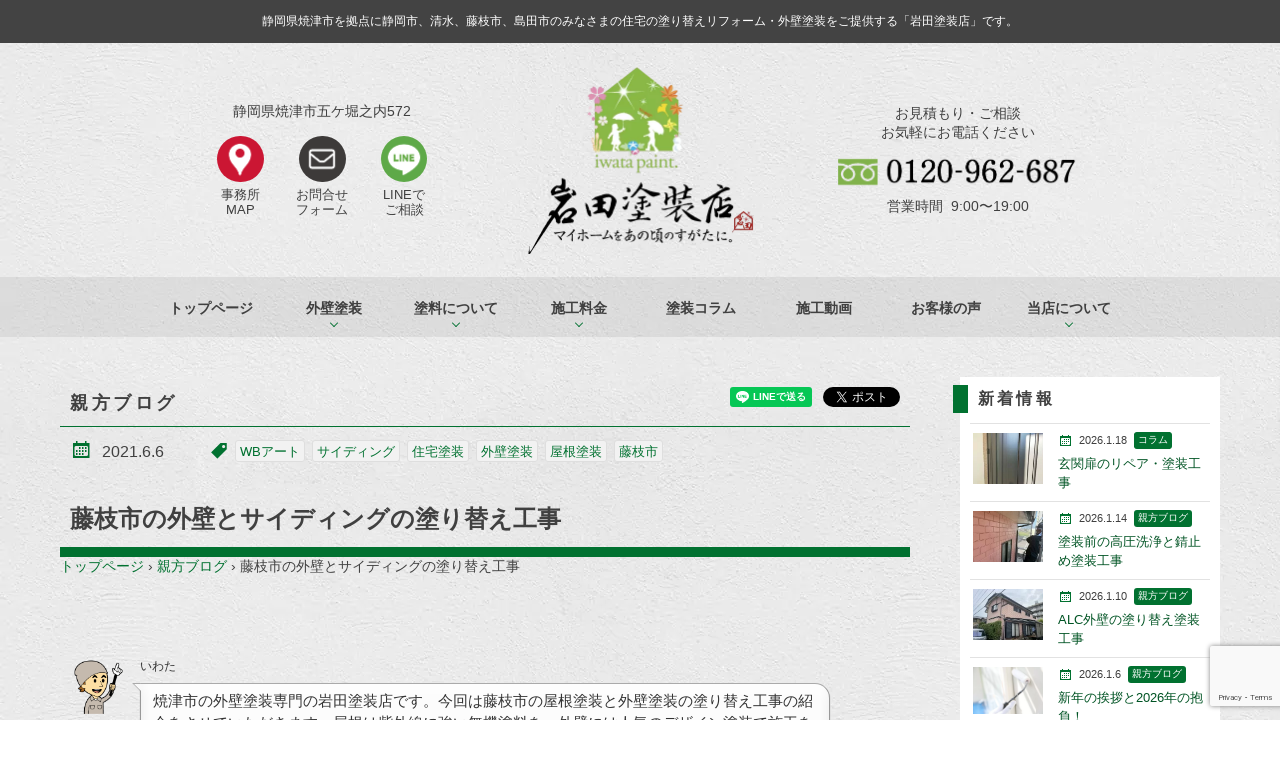

--- FILE ---
content_type: text/html; charset=UTF-8
request_url: https://iwata-tosou.jp/blog/8405
body_size: 23753
content:
<!----------------------------header.php▼-->
<!doctype html>
<html lang="ja">
<head>
<!-- wexal_pst_init.js does not exist -->
<!-- engagement_delay.js does not exist -->
<!-- proxy.php does not exists -->
<link rel="dns-prefetch" href="//ajax.googleapis.com/">
<link rel="preconnect" href="//ajax.googleapis.com/">
<link rel="dns-prefetch" href="//www.google.com/">
<link rel="dns-prefetch" href="//oss.maxcdn.com/">
<link rel="dns-prefetch" href="//scdn.line-apps.com/">
<link rel="dns-prefetch" href="//webfont.fontplus.jp/">
<link rel="dns-prefetch" href="//connect.facebook.net/">
<meta charset="UTF-8">
<script async="async" type="text/javascript" src="//webfont.fontplus.jp/accessor/script/fontplus.js?8I5cyY0qrb0%3D&aa=1&display=swap" charset="utf-8"></script>
<meta http-equiv="X-UA-Compatible" content="IE=edge">
<meta name="viewport" content="initial-scale=1, viewport-fit=cover">
<!--[if lt IE 9]>
  <script src="https://oss.maxcdn.com/html5shiv/3.7.2/html5shiv.min.js"></script>
  <![endif]-->
<link rel="shortcut icon" href="https://iwata-tosou.jp/wp-content/themes/iwatatosou-2016/image/icon/favicon.ico">
<link rel="apple-touch-icon" href="https://iwata-tosou.jp/wp-content/themes/iwatatosou-2016/image/icon/icon-152.png">
<link rel="apple-touch-icon" href="https://iwata-tosou.jp/wp-content/themes/iwatatosou-2016/image/icon/icon.png">
<link rel="apple-touch-icon" href="https://iwata-tosou.jp/wp-content/themes/iwatatosou-2016/image/icon/icon-72.png">
<link rel="apple-touch-icon" href="https://iwata-tosou.jp/wp-content/themes/iwatatosou-2016/image/icon/icon@2x.png">
<link rel="apple-touch-icon" href="https://iwata-tosou.jp/wp-content/themes/iwatatosou-2016/image/icon-72@2x.png">
<script>
  (function(i,s,o,g,r,a,m){i['GoogleAnalyticsObject']=r;i[r]=i[r]||function(){
  (i[r].q=i[r].q||[]).push(arguments)},i[r].l=1*new Date();a=s.createElement(o),
  m=s.getElementsByTagName(o)[0];a.async=1;a.src=g;m.parentNode.insertBefore(a,m)
  })(window,document,'script','//www.google-analytics.com/analytics.js','ga');

  ga('create', 'UA-31182303-14', 'auto');
  ga('send', 'pageview');

  </script>
<meta property="og:type" content="website"><meta property="og:site_name" content="岩田塗装店"><meta property="og:description" content="施工前状況 &nbsp;"><meta property="og:title" content="藤枝市の外壁とサイディングの塗り替え工事|岩田塗装店"><meta property="og:image" content="https://iwata-tosou.jp/wp-content/uploads/2021/05/129610b7673e974bb6b0b750258212b2.jpg"><meta property="og:url" content="https://iwata-tosou.jp/blog/8405"><meta property="og:locale" content="ja_JP"> <style>img:is([sizes="auto" i], [sizes^="auto," i]) { contain-intrinsic-size: 3000px 1500px }</style>
<!-- All in One SEO 4.9.3 - aioseo.com -->
<title>藤枝市の外壁とサイディングの塗り替え工事 | 岩田塗装店 | 焼津・藤枝の住宅塗装専門の塗装屋です</title>
<meta name="description" content="施工前状況"/>
<meta name="robots" content="max-image-preview:large"/>
<meta name="author" content="岩田典之"/>
<meta name="keywords" content="wbアート,サイディング,住宅塗装,外壁塗装,屋根塗装,藤枝市"/>
<link rel="canonical" href="https://iwata-tosou.jp/blog/8405"/>
<meta name="generator" content="All in One SEO (AIOSEO) 4.9.3"/>
<script type="application/ld+json" class="aioseo-schema">
			{"@context":"https:\/\/schema.org","@graph":[{"@type":"Article","@id":"https:\/\/iwata-tosou.jp\/blog\/8405#article","name":"\u85e4\u679d\u5e02\u306e\u5916\u58c1\u3068\u30b5\u30a4\u30c7\u30a3\u30f3\u30b0\u306e\u5857\u308a\u66ff\u3048\u5de5\u4e8b | \u5ca9\u7530\u5857\u88c5\u5e97 | \u713c\u6d25\u30fb\u85e4\u679d\u306e\u4f4f\u5b85\u5857\u88c5\u5c02\u9580\u306e\u5857\u88c5\u5c4b\u3067\u3059","headline":"\u85e4\u679d\u5e02\u306e\u5916\u58c1\u3068\u30b5\u30a4\u30c7\u30a3\u30f3\u30b0\u306e\u5857\u308a\u66ff\u3048\u5de5\u4e8b","author":{"@id":"https:\/\/iwata-tosou.jp\/author\/iwata#author"},"publisher":{"@id":"https:\/\/iwata-tosou.jp\/#organization"},"image":{"@type":"ImageObject","url":"https:\/\/iwata-tosou.jp\/wp-content\/uploads\/2021\/05\/129610b7673e974bb6b0b750258212b2.jpg","@id":"https:\/\/iwata-tosou.jp\/blog\/8405\/#articleImage","width":1280,"height":960},"datePublished":"2021-06-06T08:40:43+09:00","dateModified":"2021-05-25T09:02:08+09:00","inLanguage":"ja","mainEntityOfPage":{"@id":"https:\/\/iwata-tosou.jp\/blog\/8405#webpage"},"isPartOf":{"@id":"https:\/\/iwata-tosou.jp\/blog\/8405#webpage"},"articleSection":"\u89aa\u65b9\u30d6\u30ed\u30b0, WB\u30a2\u30fc\u30c8, \u30b5\u30a4\u30c7\u30a3\u30f3\u30b0, \u4f4f\u5b85\u5857\u88c5, \u5916\u58c1\u5857\u88c5, \u5c4b\u6839\u5857\u88c5, \u85e4\u679d\u5e02"},{"@type":"BreadcrumbList","@id":"https:\/\/iwata-tosou.jp\/blog\/8405#breadcrumblist","itemListElement":[{"@type":"ListItem","@id":"https:\/\/iwata-tosou.jp#listItem","position":1,"name":"\u30c8\u30c3\u30d7\u30da\u30fc\u30b8","item":"https:\/\/iwata-tosou.jp","nextItem":{"@type":"ListItem","@id":"https:\/\/iwata-tosou.jp\/blog#listItem","name":"\u89aa\u65b9\u30d6\u30ed\u30b0"}},{"@type":"ListItem","@id":"https:\/\/iwata-tosou.jp\/blog#listItem","position":2,"name":"\u89aa\u65b9\u30d6\u30ed\u30b0","item":"https:\/\/iwata-tosou.jp\/blog","nextItem":{"@type":"ListItem","@id":"https:\/\/iwata-tosou.jp\/blog\/8405#listItem","name":"\u85e4\u679d\u5e02\u306e\u5916\u58c1\u3068\u30b5\u30a4\u30c7\u30a3\u30f3\u30b0\u306e\u5857\u308a\u66ff\u3048\u5de5\u4e8b"},"previousItem":{"@type":"ListItem","@id":"https:\/\/iwata-tosou.jp#listItem","name":"\u30c8\u30c3\u30d7\u30da\u30fc\u30b8"}},{"@type":"ListItem","@id":"https:\/\/iwata-tosou.jp\/blog\/8405#listItem","position":3,"name":"\u85e4\u679d\u5e02\u306e\u5916\u58c1\u3068\u30b5\u30a4\u30c7\u30a3\u30f3\u30b0\u306e\u5857\u308a\u66ff\u3048\u5de5\u4e8b","previousItem":{"@type":"ListItem","@id":"https:\/\/iwata-tosou.jp\/blog#listItem","name":"\u89aa\u65b9\u30d6\u30ed\u30b0"}}]},{"@type":"Organization","@id":"https:\/\/iwata-tosou.jp\/#organization","name":"\u5ca9\u7530\u5857\u88c5\u5e97","description":"\u713c\u6d25\u30fb\u85e4\u679d\u306e\u4f4f\u5b85\u5857\u88c5\u5c02\u9580\u306e\u5857\u88c5\u5c4b\u3067\u3059","url":"https:\/\/iwata-tosou.jp\/"},{"@type":"Person","@id":"https:\/\/iwata-tosou.jp\/author\/iwata#author","url":"https:\/\/iwata-tosou.jp\/author\/iwata","name":"\u5ca9\u7530\u5178\u4e4b","image":{"@type":"ImageObject","@id":"https:\/\/iwata-tosou.jp\/blog\/8405#authorImage","url":"https:\/\/secure.gravatar.com\/avatar\/5e23f2e945ed4b2c0813ff1b58735989?s=96&d=mm&r=g","width":96,"height":96,"caption":"\u5ca9\u7530\u5178\u4e4b"}},{"@type":"WebPage","@id":"https:\/\/iwata-tosou.jp\/blog\/8405#webpage","url":"https:\/\/iwata-tosou.jp\/blog\/8405","name":"\u85e4\u679d\u5e02\u306e\u5916\u58c1\u3068\u30b5\u30a4\u30c7\u30a3\u30f3\u30b0\u306e\u5857\u308a\u66ff\u3048\u5de5\u4e8b | \u5ca9\u7530\u5857\u88c5\u5e97 | \u713c\u6d25\u30fb\u85e4\u679d\u306e\u4f4f\u5b85\u5857\u88c5\u5c02\u9580\u306e\u5857\u88c5\u5c4b\u3067\u3059","description":"\u65bd\u5de5\u524d\u72b6\u6cc1","inLanguage":"ja","isPartOf":{"@id":"https:\/\/iwata-tosou.jp\/#website"},"breadcrumb":{"@id":"https:\/\/iwata-tosou.jp\/blog\/8405#breadcrumblist"},"author":{"@id":"https:\/\/iwata-tosou.jp\/author\/iwata#author"},"creator":{"@id":"https:\/\/iwata-tosou.jp\/author\/iwata#author"},"datePublished":"2021-06-06T08:40:43+09:00","dateModified":"2021-05-25T09:02:08+09:00"},{"@type":"WebSite","@id":"https:\/\/iwata-tosou.jp\/#website","url":"https:\/\/iwata-tosou.jp\/","name":"\u5ca9\u7530\u5857\u88c5\u5e97","description":"\u713c\u6d25\u30fb\u85e4\u679d\u306e\u4f4f\u5b85\u5857\u88c5\u5c02\u9580\u306e\u5857\u88c5\u5c4b\u3067\u3059","inLanguage":"ja","publisher":{"@id":"https:\/\/iwata-tosou.jp\/#organization"}}]}
		</script>
<!-- All in One SEO -->
<link rel='dns-prefetch' href='//ajax.googleapis.com'/>
<link rel="alternate" type="application/rss+xml" title="岩田塗装店 &raquo; 藤枝市の外壁とサイディングの塗り替え工事 のコメントのフィード" href="https://iwata-tosou.jp/blog/8405/feed"/>
<script type="text/javascript">
/* <![CDATA[ */
window._wpemojiSettings = {"baseUrl":"https:\/\/s.w.org\/images\/core\/emoji\/15.0.3\/72x72\/","ext":".png","svgUrl":"https:\/\/s.w.org\/images\/core\/emoji\/15.0.3\/svg\/","svgExt":".svg","source":{"concatemoji":"https:\/\/iwata-tosou.jp\/wp-includes\/js\/wp-emoji-release.min.js?ver=6.7.4"}};
/*! This file is auto-generated */
!function(i,n){var o,s,e;function c(e){try{var t={supportTests:e,timestamp:(new Date).valueOf()};sessionStorage.setItem(o,JSON.stringify(t))}catch(e){}}function p(e,t,n){e.clearRect(0,0,e.canvas.width,e.canvas.height),e.fillText(t,0,0);var t=new Uint32Array(e.getImageData(0,0,e.canvas.width,e.canvas.height).data),r=(e.clearRect(0,0,e.canvas.width,e.canvas.height),e.fillText(n,0,0),new Uint32Array(e.getImageData(0,0,e.canvas.width,e.canvas.height).data));return t.every(function(e,t){return e===r[t]})}function u(e,t,n){switch(t){case"flag":return n(e,"\ud83c\udff3\ufe0f\u200d\u26a7\ufe0f","\ud83c\udff3\ufe0f\u200b\u26a7\ufe0f")?!1:!n(e,"\ud83c\uddfa\ud83c\uddf3","\ud83c\uddfa\u200b\ud83c\uddf3")&&!n(e,"\ud83c\udff4\udb40\udc67\udb40\udc62\udb40\udc65\udb40\udc6e\udb40\udc67\udb40\udc7f","\ud83c\udff4\u200b\udb40\udc67\u200b\udb40\udc62\u200b\udb40\udc65\u200b\udb40\udc6e\u200b\udb40\udc67\u200b\udb40\udc7f");case"emoji":return!n(e,"\ud83d\udc26\u200d\u2b1b","\ud83d\udc26\u200b\u2b1b")}return!1}function f(e,t,n){var r="undefined"!=typeof WorkerGlobalScope&&self instanceof WorkerGlobalScope?new OffscreenCanvas(300,150):i.createElement("canvas"),a=r.getContext("2d",{willReadFrequently:!0}),o=(a.textBaseline="top",a.font="600 32px Arial",{});return e.forEach(function(e){o[e]=t(a,e,n)}),o}function t(e){var t=i.createElement("script");t.src=e,t.defer=!0,i.head.appendChild(t)}"undefined"!=typeof Promise&&(o="wpEmojiSettingsSupports",s=["flag","emoji"],n.supports={everything:!0,everythingExceptFlag:!0},e=new Promise(function(e){i.addEventListener("DOMContentLoaded",e,{once:!0})}),new Promise(function(t){var n=function(){try{var e=JSON.parse(sessionStorage.getItem(o));if("object"==typeof e&&"number"==typeof e.timestamp&&(new Date).valueOf()<e.timestamp+604800&&"object"==typeof e.supportTests)return e.supportTests}catch(e){}return null}();if(!n){if("undefined"!=typeof Worker&&"undefined"!=typeof OffscreenCanvas&&"undefined"!=typeof URL&&URL.createObjectURL&&"undefined"!=typeof Blob)try{var e="postMessage("+f.toString()+"("+[JSON.stringify(s),u.toString(),p.toString()].join(",")+"));",r=new Blob([e],{type:"text/javascript"}),a=new Worker(URL.createObjectURL(r),{name:"wpTestEmojiSupports"});return void(a.onmessage=function(e){c(n=e.data),a.terminate(),t(n)})}catch(e){}c(n=f(s,u,p))}t(n)}).then(function(e){for(var t in e)n.supports[t]=e[t],n.supports.everything=n.supports.everything&&n.supports[t],"flag"!==t&&(n.supports.everythingExceptFlag=n.supports.everythingExceptFlag&&n.supports[t]);n.supports.everythingExceptFlag=n.supports.everythingExceptFlag&&!n.supports.flag,n.DOMReady=!1,n.readyCallback=function(){n.DOMReady=!0}}).then(function(){return e}).then(function(){var e;n.supports.everything||(n.readyCallback(),(e=n.source||{}).concatemoji?t(e.concatemoji):e.wpemoji&&e.twemoji&&(t(e.twemoji),t(e.wpemoji)))}))}((window,document),window._wpemojiSettings);
/* ]]> */
</script>
<link rel='stylesheet' id='sbi_styles-css' href='https://iwata-tosou.jp/wp-content/plugins/instagram-feed/css/sbi-styles.min.css?ver=6.6.1' type='text/css' media='all'/>
<link rel='stylesheet' id='wp-block-library-css' href='https://iwata-tosou.jp/wp-includes/css/dist/block-library/style.min.css?ver=6.7.4' type='text/css' media='all'/>
<link rel='stylesheet' id='wphb-1-css' href='https://iwata-tosou.jp/wp-content/uploads/hummingbird-assets/8e4ec4cbc2893a24ace55c8e18364950.css' type='text/css' media='all'/>
<style id='classic-theme-styles-inline-css' type='text/css'>
/*! This file is auto-generated */
.wp-block-button__link{color:#fff;background-color:#32373c;border-radius:9999px;box-shadow:none;text-decoration:none;padding:calc(.667em + 2px) calc(1.333em + 2px);font-size:1.125em}.wp-block-file__button{background:#32373c;color:#fff;text-decoration:none}
</style>
<style id='global-styles-inline-css' type='text/css'>
:root{--wp--preset--aspect-ratio--square: 1;--wp--preset--aspect-ratio--4-3: 4/3;--wp--preset--aspect-ratio--3-4: 3/4;--wp--preset--aspect-ratio--3-2: 3/2;--wp--preset--aspect-ratio--2-3: 2/3;--wp--preset--aspect-ratio--16-9: 16/9;--wp--preset--aspect-ratio--9-16: 9/16;--wp--preset--color--black: #000000;--wp--preset--color--cyan-bluish-gray: #abb8c3;--wp--preset--color--white: #ffffff;--wp--preset--color--pale-pink: #f78da7;--wp--preset--color--vivid-red: #cf2e2e;--wp--preset--color--luminous-vivid-orange: #ff6900;--wp--preset--color--luminous-vivid-amber: #fcb900;--wp--preset--color--light-green-cyan: #7bdcb5;--wp--preset--color--vivid-green-cyan: #00d084;--wp--preset--color--pale-cyan-blue: #8ed1fc;--wp--preset--color--vivid-cyan-blue: #0693e3;--wp--preset--color--vivid-purple: #9b51e0;--wp--preset--gradient--vivid-cyan-blue-to-vivid-purple: linear-gradient(135deg,rgba(6,147,227,1) 0%,rgb(155,81,224) 100%);--wp--preset--gradient--light-green-cyan-to-vivid-green-cyan: linear-gradient(135deg,rgb(122,220,180) 0%,rgb(0,208,130) 100%);--wp--preset--gradient--luminous-vivid-amber-to-luminous-vivid-orange: linear-gradient(135deg,rgba(252,185,0,1) 0%,rgba(255,105,0,1) 100%);--wp--preset--gradient--luminous-vivid-orange-to-vivid-red: linear-gradient(135deg,rgba(255,105,0,1) 0%,rgb(207,46,46) 100%);--wp--preset--gradient--very-light-gray-to-cyan-bluish-gray: linear-gradient(135deg,rgb(238,238,238) 0%,rgb(169,184,195) 100%);--wp--preset--gradient--cool-to-warm-spectrum: linear-gradient(135deg,rgb(74,234,220) 0%,rgb(151,120,209) 20%,rgb(207,42,186) 40%,rgb(238,44,130) 60%,rgb(251,105,98) 80%,rgb(254,248,76) 100%);--wp--preset--gradient--blush-light-purple: linear-gradient(135deg,rgb(255,206,236) 0%,rgb(152,150,240) 100%);--wp--preset--gradient--blush-bordeaux: linear-gradient(135deg,rgb(254,205,165) 0%,rgb(254,45,45) 50%,rgb(107,0,62) 100%);--wp--preset--gradient--luminous-dusk: linear-gradient(135deg,rgb(255,203,112) 0%,rgb(199,81,192) 50%,rgb(65,88,208) 100%);--wp--preset--gradient--pale-ocean: linear-gradient(135deg,rgb(255,245,203) 0%,rgb(182,227,212) 50%,rgb(51,167,181) 100%);--wp--preset--gradient--electric-grass: linear-gradient(135deg,rgb(202,248,128) 0%,rgb(113,206,126) 100%);--wp--preset--gradient--midnight: linear-gradient(135deg,rgb(2,3,129) 0%,rgb(40,116,252) 100%);--wp--preset--font-size--small: 13px;--wp--preset--font-size--medium: 20px;--wp--preset--font-size--large: 36px;--wp--preset--font-size--x-large: 42px;--wp--preset--spacing--20: 0.44rem;--wp--preset--spacing--30: 0.67rem;--wp--preset--spacing--40: 1rem;--wp--preset--spacing--50: 1.5rem;--wp--preset--spacing--60: 2.25rem;--wp--preset--spacing--70: 3.38rem;--wp--preset--spacing--80: 5.06rem;--wp--preset--shadow--natural: 6px 6px 9px rgba(0, 0, 0, 0.2);--wp--preset--shadow--deep: 12px 12px 50px rgba(0, 0, 0, 0.4);--wp--preset--shadow--sharp: 6px 6px 0px rgba(0, 0, 0, 0.2);--wp--preset--shadow--outlined: 6px 6px 0px -3px rgba(255, 255, 255, 1), 6px 6px rgba(0, 0, 0, 1);--wp--preset--shadow--crisp: 6px 6px 0px rgba(0, 0, 0, 1);}:where(.is-layout-flex){gap: 0.5em;}:where(.is-layout-grid){gap: 0.5em;}body .is-layout-flex{display: flex;}.is-layout-flex{flex-wrap: wrap;align-items: center;}.is-layout-flex > :is(*, div){margin: 0;}body .is-layout-grid{display: grid;}.is-layout-grid > :is(*, div){margin: 0;}:where(.wp-block-columns.is-layout-flex){gap: 2em;}:where(.wp-block-columns.is-layout-grid){gap: 2em;}:where(.wp-block-post-template.is-layout-flex){gap: 1.25em;}:where(.wp-block-post-template.is-layout-grid){gap: 1.25em;}.has-black-color{color: var(--wp--preset--color--black) !important;}.has-cyan-bluish-gray-color{color: var(--wp--preset--color--cyan-bluish-gray) !important;}.has-white-color{color: var(--wp--preset--color--white) !important;}.has-pale-pink-color{color: var(--wp--preset--color--pale-pink) !important;}.has-vivid-red-color{color: var(--wp--preset--color--vivid-red) !important;}.has-luminous-vivid-orange-color{color: var(--wp--preset--color--luminous-vivid-orange) !important;}.has-luminous-vivid-amber-color{color: var(--wp--preset--color--luminous-vivid-amber) !important;}.has-light-green-cyan-color{color: var(--wp--preset--color--light-green-cyan) !important;}.has-vivid-green-cyan-color{color: var(--wp--preset--color--vivid-green-cyan) !important;}.has-pale-cyan-blue-color{color: var(--wp--preset--color--pale-cyan-blue) !important;}.has-vivid-cyan-blue-color{color: var(--wp--preset--color--vivid-cyan-blue) !important;}.has-vivid-purple-color{color: var(--wp--preset--color--vivid-purple) !important;}.has-black-background-color{background-color: var(--wp--preset--color--black) !important;}.has-cyan-bluish-gray-background-color{background-color: var(--wp--preset--color--cyan-bluish-gray) !important;}.has-white-background-color{background-color: var(--wp--preset--color--white) !important;}.has-pale-pink-background-color{background-color: var(--wp--preset--color--pale-pink) !important;}.has-vivid-red-background-color{background-color: var(--wp--preset--color--vivid-red) !important;}.has-luminous-vivid-orange-background-color{background-color: var(--wp--preset--color--luminous-vivid-orange) !important;}.has-luminous-vivid-amber-background-color{background-color: var(--wp--preset--color--luminous-vivid-amber) !important;}.has-light-green-cyan-background-color{background-color: var(--wp--preset--color--light-green-cyan) !important;}.has-vivid-green-cyan-background-color{background-color: var(--wp--preset--color--vivid-green-cyan) !important;}.has-pale-cyan-blue-background-color{background-color: var(--wp--preset--color--pale-cyan-blue) !important;}.has-vivid-cyan-blue-background-color{background-color: var(--wp--preset--color--vivid-cyan-blue) !important;}.has-vivid-purple-background-color{background-color: var(--wp--preset--color--vivid-purple) !important;}.has-black-border-color{border-color: var(--wp--preset--color--black) !important;}.has-cyan-bluish-gray-border-color{border-color: var(--wp--preset--color--cyan-bluish-gray) !important;}.has-white-border-color{border-color: var(--wp--preset--color--white) !important;}.has-pale-pink-border-color{border-color: var(--wp--preset--color--pale-pink) !important;}.has-vivid-red-border-color{border-color: var(--wp--preset--color--vivid-red) !important;}.has-luminous-vivid-orange-border-color{border-color: var(--wp--preset--color--luminous-vivid-orange) !important;}.has-luminous-vivid-amber-border-color{border-color: var(--wp--preset--color--luminous-vivid-amber) !important;}.has-light-green-cyan-border-color{border-color: var(--wp--preset--color--light-green-cyan) !important;}.has-vivid-green-cyan-border-color{border-color: var(--wp--preset--color--vivid-green-cyan) !important;}.has-pale-cyan-blue-border-color{border-color: var(--wp--preset--color--pale-cyan-blue) !important;}.has-vivid-cyan-blue-border-color{border-color: var(--wp--preset--color--vivid-cyan-blue) !important;}.has-vivid-purple-border-color{border-color: var(--wp--preset--color--vivid-purple) !important;}.has-vivid-cyan-blue-to-vivid-purple-gradient-background{background: var(--wp--preset--gradient--vivid-cyan-blue-to-vivid-purple) !important;}.has-light-green-cyan-to-vivid-green-cyan-gradient-background{background: var(--wp--preset--gradient--light-green-cyan-to-vivid-green-cyan) !important;}.has-luminous-vivid-amber-to-luminous-vivid-orange-gradient-background{background: var(--wp--preset--gradient--luminous-vivid-amber-to-luminous-vivid-orange) !important;}.has-luminous-vivid-orange-to-vivid-red-gradient-background{background: var(--wp--preset--gradient--luminous-vivid-orange-to-vivid-red) !important;}.has-very-light-gray-to-cyan-bluish-gray-gradient-background{background: var(--wp--preset--gradient--very-light-gray-to-cyan-bluish-gray) !important;}.has-cool-to-warm-spectrum-gradient-background{background: var(--wp--preset--gradient--cool-to-warm-spectrum) !important;}.has-blush-light-purple-gradient-background{background: var(--wp--preset--gradient--blush-light-purple) !important;}.has-blush-bordeaux-gradient-background{background: var(--wp--preset--gradient--blush-bordeaux) !important;}.has-luminous-dusk-gradient-background{background: var(--wp--preset--gradient--luminous-dusk) !important;}.has-pale-ocean-gradient-background{background: var(--wp--preset--gradient--pale-ocean) !important;}.has-electric-grass-gradient-background{background: var(--wp--preset--gradient--electric-grass) !important;}.has-midnight-gradient-background{background: var(--wp--preset--gradient--midnight) !important;}.has-small-font-size{font-size: var(--wp--preset--font-size--small) !important;}.has-medium-font-size{font-size: var(--wp--preset--font-size--medium) !important;}.has-large-font-size{font-size: var(--wp--preset--font-size--large) !important;}.has-x-large-font-size{font-size: var(--wp--preset--font-size--x-large) !important;}
:where(.wp-block-post-template.is-layout-flex){gap: 1.25em;}:where(.wp-block-post-template.is-layout-grid){gap: 1.25em;}
:where(.wp-block-columns.is-layout-flex){gap: 2em;}:where(.wp-block-columns.is-layout-grid){gap: 2em;}
:root :where(.wp-block-pullquote){font-size: 1.5em;line-height: 1.6;}
</style>
<link rel='stylesheet' id='pz-linkcard-css-css' href='//iwata-tosou.jp/wp-content/uploads/pz-linkcard/style/style.min.css?ver=2.5.6.5.1' type='text/css' media='all'/>
<link rel='stylesheet' id='sb-type-std-css' href='https://iwata-tosou.jp/wp-content/plugins/speech-bubble/css/sb-type-std.css?ver=6.7.4' type='text/css' media='all'/>
<link rel='stylesheet' id='sb-type-fb-css' href='https://iwata-tosou.jp/wp-content/plugins/speech-bubble/css/sb-type-fb.css?ver=6.7.4' type='text/css' media='all'/>
<link rel='stylesheet' id='sb-type-fb-flat-css' href='https://iwata-tosou.jp/wp-content/plugins/speech-bubble/css/sb-type-fb-flat.css?ver=6.7.4' type='text/css' media='all'/>
<link rel='stylesheet' id='sb-type-ln-css' href='https://iwata-tosou.jp/wp-content/plugins/speech-bubble/css/sb-type-ln.css?ver=6.7.4' type='text/css' media='all'/>
<link rel='stylesheet' id='sb-type-ln-flat-css' href='https://iwata-tosou.jp/wp-content/plugins/speech-bubble/css/sb-type-ln-flat.css?ver=6.7.4' type='text/css' media='all'/>
<link rel='stylesheet' id='sb-type-pink-css' href='https://iwata-tosou.jp/wp-content/plugins/speech-bubble/css/sb-type-pink.css?ver=6.7.4' type='text/css' media='all'/>
<link rel='stylesheet' id='sb-type-rtail-css' href='https://iwata-tosou.jp/wp-content/plugins/speech-bubble/css/sb-type-rtail.css?ver=6.7.4' type='text/css' media='all'/>
<link rel='stylesheet' id='sb-type-drop-css' href='https://iwata-tosou.jp/wp-content/plugins/speech-bubble/css/sb-type-drop.css?ver=6.7.4' type='text/css' media='all'/>
<link rel='stylesheet' id='sb-type-think-css' href='https://iwata-tosou.jp/wp-content/plugins/speech-bubble/css/sb-type-think.css?ver=6.7.4' type='text/css' media='all'/>
<link rel='stylesheet' id='sb-no-br-css' href='https://iwata-tosou.jp/wp-content/plugins/speech-bubble/css/sb-no-br.css?ver=6.7.4' type='text/css' media='all'/>
<link rel='stylesheet' id='grw-public-main-css-css' href='https://iwata-tosou.jp/wp-content/uploads/hummingbird-assets/c4cb6159e3161acb831c5a93ec80f917.css' type='text/css' media='all'/>
<link rel='stylesheet' id='iwatatosou-style-css' href='https://iwata-tosou.jp/wp-content/themes/iwatatosou-2016/style.css?1718849768&#038;ver=6.7.4' type='text/css' media='all'/>
<link rel='stylesheet' id='wp-pagenavi-css' href='https://iwata-tosou.jp/wp-content/plugins/wp-pagenavi/pagenavi-css.css?ver=2.70' type='text/css' media='all'/>
<link rel='stylesheet' id='jquery.lightbox.min.css-css' href='https://iwata-tosou.jp/wp-content/plugins/wp-jquery-lightbox/lightboxes/wp-jquery-lightbox/styles/lightbox.min.css?ver=2.3.4' type='text/css' media='all'/>
<link rel='stylesheet' id='jqlb-overrides-css' href='https://iwata-tosou.jp/wp-content/plugins/wp-jquery-lightbox/lightboxes/wp-jquery-lightbox/styles/overrides.css?ver=2.3.4' type='text/css' media='all'/>
<style id='jqlb-overrides-inline-css' type='text/css'>

			#outerImageContainer {
				box-shadow: 0 0 4px 2px rgba(0,0,0,.2);
			}
			#imageContainer{
				padding: 8px;
			}
			#imageDataContainer {
				box-shadow: none;
				z-index: auto;
			}
			#prevArrow,
			#nextArrow{
				background-color: #ffffff;
				color: #000000;
			}
</style>
<script type="text/javascript" defer="defer" src="https://iwata-tosou.jp/wp-content/uploads/hummingbird-assets/b7e7022b54611b2fa902121568684726.js" id="grw-public-main-js-js"></script>
<script type="text/javascript" src="//ajax.googleapis.com/ajax/libs/jquery/1.11.0/jquery.min.js?ver=1.11.0" id="jquery-js"></script>
<script type="text/javascript" src="https://iwata-tosou.jp/wp-content/uploads/hummingbird-assets/1fade96e670fa0b4d4bb8be984966ff2.js" id="jquery-menuaim-js"></script>
<link rel="alternate" title="JSON" type="application/json" href="https://iwata-tosou.jp/wp-json/wp/v2/posts/8405"/>
<meta name="generator" content="WordPress 6.7.4"/>
<style type="text/css">.liquid-speech-balloon-00 .liquid-speech-balloon-avatar { background-image: url("https://iwata-tosou.jp/wp-content/uploads/2022/04/S__2269301-1.jpg"); } .liquid-speech-balloon-00 .liquid-speech-balloon-avatar::after { content: "テスト"; } </style>
<noscript><style>.lazyload[data-src]{display:none !important;}</style></noscript><style>.lazyload{background-image:none !important;}.lazyload:before{background-image:none !important;}</style><noscript><style id="rocket-lazyload-nojs-css">.rll-youtube-player, [data-lazy-src]{display:none !important;}</style></noscript> <meta name="google-site-verification" content="9MzyRcORGiZ8v2X5M87FbrXYh9MxPMJLH9OqSs5i8B4"/>
</head>
<body data-rsssl=1 class="post-template-default single single-post postid-8405 single-format-standard metaslider-plugin">
<header>
<h1>
<span class="inner">静岡県焼津市を拠点に静岡市、清水、藤枝市、島田市のみなさまの<wbr>住宅の塗り替えリフォーム・外壁塗装をご提供する「岩田塗装店」です。</span>
</h1>
<div class="inner">
<div class="h_add">
<address>静岡県焼津市五ケ堀之内572</address>
<ul>
<li><a href="/about/profile/#map">&nbsp;</a>事務所<br>MAP</li>
<li><a href="/contact">&nbsp;</a>お問合せ<br>フォーム</li>
<li><a rel="noreferrer noopener" href="https://line.me/ti/p/XHdbeKE6iK" target="_blank">&nbsp;</a>LINEで<br>ご相談</li>
</ul>
</div>
<div class="h_logo"><a href="/">&nbsp;</a></div>
<div class="h_cont">
<p>お見積もり・ご相談<br>お気軽にお電話ください</p>
<a href="tel:0120-962-687">&nbsp;</a>
<p>営業時間&nbsp;&nbsp;9:00〜19:00</p>
</div>
</div>
<nav>
<div class="menu-trigger">
<span></span>
<span></span>
<span></span>
</div>
<ul id="main-nav" class="manu inner"><li id="menu-item-7959" class="menu-item menu-item-type-custom menu-item-object-custom menu-item-home menu-item-7959"><a href="https://iwata-tosou.jp/">トップページ</a></li>
<li id="menu-item-7962" class="menu-item menu-item-type-post_type menu-item-object-page menu-item-has-children menu-item-7962"><a href="https://iwata-tosou.jp/howto">外壁塗装</a>
<ul class="sub-menu">
<li id="menu-item-7964" class="menu-item menu-item-type-post_type menu-item-object-page menu-item-7964"><a href="https://iwata-tosou.jp/howto/timing">塗り替えのタイミング</a></li>
<li id="menu-item-7965" class="menu-item menu-item-type-post_type menu-item-object-page menu-item-7965"><a href="https://iwata-tosou.jp/howto/wall-paint">外壁塗装の流れ</a></li>
<li id="menu-item-7966" class="menu-item menu-item-type-post_type menu-item-object-page menu-item-7966"><a href="https://iwata-tosou.jp/howto/roof-paint">屋根塗装の流れ</a></li>
<li id="menu-item-7967" class="menu-item menu-item-type-post_type menu-item-object-page menu-item-7967"><a href="https://iwata-tosou.jp/howto/caulking-ceiling">コーキング・シーリング</a></li>
<li id="menu-item-7968" class="menu-item menu-item-type-post_type menu-item-object-page menu-item-7968"><a href="https://iwata-tosou.jp/howto/question">塗り替えQ&#038;A</a></li>
<li id="menu-item-7969" class="menu-item menu-item-type-post_type menu-item-object-page menu-item-7969"><a href="https://iwata-tosou.jp/howto/factory">店舗・工場・アパート塗装</a></li>
<li id="menu-item-7970" class="menu-item menu-item-type-post_type menu-item-object-page menu-item-7970"><a href="https://iwata-tosou.jp/howto/color-simulator">カラーシミュレーター</a></li>
<li id="menu-item-7971" class="menu-item menu-item-type-post_type menu-item-object-page menu-item-7971"><a href="https://iwata-tosou.jp/howto/house-maintenance">ハウスメンテナンス</a></li>
<li id="menu-item-7963" class="menu-item menu-item-type-post_type menu-item-object-page menu-item-7963"><a href="https://iwata-tosou.jp/howto/cguard">C/Guard（シーガード）</a></li>
</ul>
</li>
<li id="menu-item-7972" class="menu-item menu-item-type-post_type menu-item-object-page menu-item-has-children menu-item-7972"><a href="https://iwata-tosou.jp/paint">塗料について</a>
<ul class="sub-menu">
<li id="menu-item-7975" class="menu-item menu-item-type-post_type menu-item-object-page menu-item-7975"><a href="https://iwata-tosou.jp/paint/variation">塗料の種類</a></li>
<li id="menu-item-7973" class="menu-item menu-item-type-post_type menu-item-object-page menu-item-7973"><a href="https://iwata-tosou.jp/paint/design-paint">デザイン塗装</a></li>
<li id="menu-item-7974" class="menu-item menu-item-type-post_type menu-item-object-page menu-item-7974"><a href="https://iwata-tosou.jp/paint/mukitolyo">無機塗料</a></li>
<li id="menu-item-7978" class="menu-item menu-item-type-post_type menu-item-object-page menu-item-7978"><a href="https://iwata-tosou.jp/paint/astec-baseguard">基礎用塗料</a></li>
<li id="menu-item-7980" class="menu-item menu-item-type-post_type menu-item-object-page menu-item-7980"><a href="https://iwata-tosou.jp/paint/prematex-tateil">タテイル｜プレマテックス</a></li>
<li id="menu-item-7981" class="menu-item menu-item-type-post_type menu-item-object-page menu-item-7981"><a href="https://iwata-tosou.jp/paint/prematex-shadan-neo">シャダンネオ｜プレマテックス</a></li>
<li id="menu-item-7982" class="menu-item menu-item-type-post_type menu-item-object-page menu-item-7982"><a href="https://iwata-tosou.jp/paint/prematex-grande">グランデ｜プレマテックス</a></li>
<li id="menu-item-7979" class="menu-item menu-item-type-post_type menu-item-object-page menu-item-7979"><a href="https://iwata-tosou.jp/paint/gaina">ガイナ</a></li>
</ul>
</li>
<li id="menu-item-7983" class="menu-item menu-item-type-post_type menu-item-object-page menu-item-has-children menu-item-7983"><a href="https://iwata-tosou.jp/price">施工料金</a>
<ul class="sub-menu">
<li id="menu-item-7984" class="menu-item menu-item-type-post_type menu-item-object-page menu-item-7984"><a href="https://iwata-tosou.jp/price/flat-plan">定額プラン</a></li>
<li id="menu-item-7986" class="menu-item menu-item-type-post_type menu-item-object-page menu-item-7986"><a href="https://iwata-tosou.jp/price/loan">リフォームローン</a></li>
<li id="menu-item-7987" class="menu-item menu-item-type-post_type menu-item-object-page menu-item-7987"><a href="https://iwata-tosou.jp/price/estimates">見積もりについて</a></li>
<li id="menu-item-10358" class="menu-item menu-item-type-post_type menu-item-object-page menu-item-10358"><a href="https://iwata-tosou.jp/price/price-simulator">価格シミュレーション</a></li>
</ul>
</li>
<li id="menu-item-8005" class="menu-item menu-item-type-taxonomy menu-item-object-category menu-item-8005"><a href="https://iwata-tosou.jp/column">塗装コラム</a></li>
<li id="menu-item-7988" class="menu-item menu-item-type-post_type menu-item-object-page menu-item-7988"><a href="https://iwata-tosou.jp/movie">施工動画</a></li>
<li id="menu-item-7996" class="menu-item menu-item-type-post_type menu-item-object-page menu-item-7996"><a href="https://iwata-tosou.jp/about/voice">お客様の声</a></li>
<li id="menu-item-7989" class="menu-item menu-item-type-post_type menu-item-object-page menu-item-has-children menu-item-7989"><a href="https://iwata-tosou.jp/about">当店について</a>
<ul class="sub-menu">
<li id="menu-item-7991" class="menu-item menu-item-type-post_type menu-item-object-page menu-item-7991"><a href="https://iwata-tosou.jp/about/profile">会社概要</a></li>
<li id="menu-item-7992" class="menu-item menu-item-type-post_type menu-item-object-page menu-item-7992"><a href="https://iwata-tosou.jp/about/strong">当店が選ばれる理由</a></li>
<li id="menu-item-7993" class="menu-item menu-item-type-post_type menu-item-object-page menu-item-7993"><a href="https://iwata-tosou.jp/about/message">親方挨拶</a></li>
<li id="menu-item-7994" class="menu-item menu-item-type-post_type menu-item-object-page menu-item-7994"><a href="https://iwata-tosou.jp/about/craftsman">職人紹介</a></li>
<li id="menu-item-7995" class="menu-item menu-item-type-post_type menu-item-object-page menu-item-7995"><a href="https://iwata-tosou.jp/about/recruit">職人募集</a></li>
<li id="menu-item-7997" class="menu-item menu-item-type-post_type menu-item-object-page menu-item-7997"><a href="https://iwata-tosou.jp/about/paint-union">焼津塗装組合</a></li>
<li id="menu-item-7998" class="menu-item menu-item-type-post_type menu-item-object-page menu-item-7998"><a href="https://iwata-tosou.jp/about/talk">親方対談</a></li>
</ul>
</li>
</ul> <div id="fixedbtn">
<a href="tel:0120-962-687"></a>
<a rel="noreferrer noopener" href="https://line.me/ti/p/XHdbeKE6iK" target="_blank"></a>
<a href="/price/price-simulator/"></a>
</div>
</nav>
</header>
<div class="main inner">
<div class="contents"><!--以下はfront-page以外表示-->
<article><!--archive.phpはarticleタグ未使用-->
<header>
<div class="sns_btn">
<ul><!--snsボタン　FB TW LINE-->
<li>
<div class="fb-share-button" data-href="https://iwata-tosou.jp/blog/8405" data-layout="button_count"></div>
</li>
<li>
<a href="https://twitter.com/share" class="twitter-share-button" {count} data-hashtags="iwatatosou">Tweet</a>
<script>!function(d,s,id){var js,fjs=d.getElementsByTagName(s)[0],p=/^http:/.test(d.location)?'http':'https';if(!d.getElementById(id)){js=d.createElement(s);js.id=id;js.src=p+'://platform.twitter.com/widgets.js';fjs.parentNode.insertBefore(js,fjs);}}(document, 'script', 'twitter-wjs');</script>
</li>
<li>
<span>
<script src="//scdn.line-apps.com/n/line_it/thirdparty/loader.min.js" async="async" defer="defer"></script>
<div class="line-it-button" style="display: none;" data-type="share-a" data-lang="ja"></div>
</span>
</li>
</ul>
</div>
<!----------------------------header.php▲-->
<!----------------------------single.php▼-->
<h4>親方ブログ</h4><!--カテゴリ名-->
<div class="date">2021.6.6</div><!--公開日-->
<div class="tagbox"><!--タグ一覧-->
<a href="/tag/wb%e3%82%a2%e3%83%bc%e3%83%88" class="tag">WBアート</a>
<a href="/tag/%e3%82%b5%e3%82%a4%e3%83%87%e3%82%a3%e3%83%b3%e3%82%b0" class="tag">サイディング</a>
<a href="/tag/%e4%bd%8f%e5%ae%85%e5%a1%97%e8%a3%85" class="tag">住宅塗装</a>
<a href="/tag/%e5%a4%96%e5%a3%81%e5%a1%97%e8%a3%85" class="tag">外壁塗装</a>
<a href="/tag/%e5%b1%8b%e6%a0%b9%e5%a1%97%e8%a3%85" class="tag">屋根塗装</a>
<a href="/tag/%e8%97%a4%e6%9e%9d%e5%b8%82" class="tag">藤枝市</a>
</div>
<h1>藤枝市の外壁とサイディングの塗り替え工事</h1><!--記事タイトル-->
<div class="aioseo-breadcrumbs"><span class="aioseo-breadcrumb">
<a href="https://iwata-tosou.jp" title="トップページ">トップページ</a>
</span><span class="aioseo-breadcrumb-separator">&rsaquo;</span><span class="aioseo-breadcrumb">
<a href="https://iwata-tosou.jp/blog" title="親方ブログ">親方ブログ</a>
</span><span class="aioseo-breadcrumb-separator">&rsaquo;</span><span class="aioseo-breadcrumb">
藤枝市の外壁とサイディングの塗り替え工事
</span></div></header>
<section>
<!----------------------------コンテンツ▼-->
<p><div class="sb-type-ln">
<div class="sb-subtype-a">
<div class="sb-speaker">
<div class="sb-icon">
<img decoding="async" src="data:image/svg+xml,%3Csvg%20xmlns='http://www.w3.org/2000/svg'%20viewBox='0%200%200%200'%3E%3C/svg%3E" class="sb-icon" data-lazy-src="https://iwata-tosou.jp/wp-content/plugins/speech-bubble/img/e1.png"><noscript><img decoding="async" src="https://iwata-tosou.jp/wp-content/plugins/speech-bubble/img/e1.png" class="sb-icon"></noscript>
</div>
<div class="sb-name">いわた</div>
</div>
<div class="sb-content">
<div class="sb-speech-bubble">焼津市の外壁塗装専門の岩田塗装店です。今回は藤枝市の屋根塗装と外壁塗装の塗り替え工事の紹介をさせていただきます。屋根は紫外線に強い無機塗料を、外壁には人気のデザイン塗装で施工をさせていただきます。</div>
</div>
</div>
</div></p>
<h2>施工前状況</h2>
<p><img decoding="async" class="aligncenter size-large wp-image-8406" src="data:image/svg+xml,%3Csvg%20xmlns='http://www.w3.org/2000/svg'%20viewBox='0%200%20640%20480'%3E%3C/svg%3E" alt="" width="640" height="480" data-lazy-srcset="https://iwata-tosou.jp/wp-content/uploads/2021/05/129610b7673e974bb6b0b750258212b2-640x480.jpg 640w, https://iwata-tosou.jp/wp-content/uploads/2021/05/129610b7673e974bb6b0b750258212b2-260x195.jpg 260w, https://iwata-tosou.jp/wp-content/uploads/2021/05/129610b7673e974bb6b0b750258212b2.jpg 1280w" data-lazy-sizes="(max-width: 640px) 100vw, 640px" data-lazy-src="https://iwata-tosou.jp/wp-content/uploads/2021/05/129610b7673e974bb6b0b750258212b2-640x480.jpg"/><noscript><img decoding="async" class="aligncenter size-large wp-image-8406" src="https://iwata-tosou.jp/wp-content/uploads/2021/05/129610b7673e974bb6b0b750258212b2-640x480.jpg" alt="" width="640" height="480" srcset="https://iwata-tosou.jp/wp-content/uploads/2021/05/129610b7673e974bb6b0b750258212b2-640x480.jpg 640w, https://iwata-tosou.jp/wp-content/uploads/2021/05/129610b7673e974bb6b0b750258212b2-260x195.jpg 260w, https://iwata-tosou.jp/wp-content/uploads/2021/05/129610b7673e974bb6b0b750258212b2.jpg 1280w" sizes="(max-width: 640px) 100vw, 640px"/></noscript></p>
<p>&nbsp;</p>
<p><div class="sb-type-ln">
<div class="sb-subtype-a">
<div class="sb-speaker">
<div class="sb-icon">
<img decoding="async" src="data:image/svg+xml,%3Csvg%20xmlns='http://www.w3.org/2000/svg'%20viewBox='0%200%200%200'%3E%3C/svg%3E" class="sb-icon" data-lazy-src="https://iwata-tosou.jp/wp-content/plugins/speech-bubble/img/e1.png"><noscript><img decoding="async" src="https://iwata-tosou.jp/wp-content/plugins/speech-bubble/img/e1.png" class="sb-icon"></noscript>
</div>
<div class="sb-name">いわた</div>
</div>
<div class="sb-content">
<div class="sb-speech-bubble">屋根はカラーベストコロニアルで、前回の塗装から時間が経過していることもあり塗膜が劣化をしている状況となっています。見た目でも色あせが目立つ状況です。屋根は外壁に比べか過酷な環境に置かれているので、耐久性の高い塗料がオススメです。</div>
</div>
</div>
</div></p>
<p><img decoding="async" class="aligncenter size-large wp-image-8409" src="data:image/svg+xml,%3Csvg%20xmlns='http://www.w3.org/2000/svg'%20viewBox='0%200%20640%20480'%3E%3C/svg%3E" alt="" width="640" height="480" data-lazy-srcset="https://iwata-tosou.jp/wp-content/uploads/2021/05/52a1d15bfe6ace88202800a7686b570b-640x480.jpg 640w, https://iwata-tosou.jp/wp-content/uploads/2021/05/52a1d15bfe6ace88202800a7686b570b-260x195.jpg 260w, https://iwata-tosou.jp/wp-content/uploads/2021/05/52a1d15bfe6ace88202800a7686b570b.jpg 1280w" data-lazy-sizes="(max-width: 640px) 100vw, 640px" data-lazy-src="https://iwata-tosou.jp/wp-content/uploads/2021/05/52a1d15bfe6ace88202800a7686b570b-640x480.jpg"/><noscript><img decoding="async" class="aligncenter size-large wp-image-8409" src="https://iwata-tosou.jp/wp-content/uploads/2021/05/52a1d15bfe6ace88202800a7686b570b-640x480.jpg" alt="" width="640" height="480" srcset="https://iwata-tosou.jp/wp-content/uploads/2021/05/52a1d15bfe6ace88202800a7686b570b-640x480.jpg 640w, https://iwata-tosou.jp/wp-content/uploads/2021/05/52a1d15bfe6ace88202800a7686b570b-260x195.jpg 260w, https://iwata-tosou.jp/wp-content/uploads/2021/05/52a1d15bfe6ace88202800a7686b570b.jpg 1280w" sizes="(max-width: 640px) 100vw, 640px"/></noscript></p>
<p><img decoding="async" class="aligncenter size-large wp-image-8410" src="data:image/svg+xml,%3Csvg%20xmlns='http://www.w3.org/2000/svg'%20viewBox='0%200%20640%20480'%3E%3C/svg%3E" alt="" width="640" height="480" data-lazy-srcset="https://iwata-tosou.jp/wp-content/uploads/2021/05/f7b9a1e2cfd7d8b87f5be7488d9e4c7c-640x480.jpg 640w, https://iwata-tosou.jp/wp-content/uploads/2021/05/f7b9a1e2cfd7d8b87f5be7488d9e4c7c-260x195.jpg 260w, https://iwata-tosou.jp/wp-content/uploads/2021/05/f7b9a1e2cfd7d8b87f5be7488d9e4c7c.jpg 1280w" data-lazy-sizes="(max-width: 640px) 100vw, 640px" data-lazy-src="https://iwata-tosou.jp/wp-content/uploads/2021/05/f7b9a1e2cfd7d8b87f5be7488d9e4c7c-640x480.jpg"/><noscript><img decoding="async" class="aligncenter size-large wp-image-8410" src="https://iwata-tosou.jp/wp-content/uploads/2021/05/f7b9a1e2cfd7d8b87f5be7488d9e4c7c-640x480.jpg" alt="" width="640" height="480" srcset="https://iwata-tosou.jp/wp-content/uploads/2021/05/f7b9a1e2cfd7d8b87f5be7488d9e4c7c-640x480.jpg 640w, https://iwata-tosou.jp/wp-content/uploads/2021/05/f7b9a1e2cfd7d8b87f5be7488d9e4c7c-260x195.jpg 260w, https://iwata-tosou.jp/wp-content/uploads/2021/05/f7b9a1e2cfd7d8b87f5be7488d9e4c7c.jpg 1280w" sizes="(max-width: 640px) 100vw, 640px"/></noscript></p>
<p><div class="sb-type-fb">
<div class="sb-subtype-b">
<div class="sb-speaker">
<div class="sb-icon">
<img decoding="async" src="data:image/svg+xml,%3Csvg%20xmlns='http://www.w3.org/2000/svg'%20viewBox='0%200%200%200'%3E%3C/svg%3E" class="sb-icon" data-lazy-src="https://iwata-tosou.jp/wp-content/plugins/speech-bubble/img/h2.png"><noscript><img decoding="async" src="https://iwata-tosou.jp/wp-content/plugins/speech-bubble/img/h2.png" class="sb-icon"></noscript>
</div>
<div class="sb-name">横澤</div>
</div>
<div class="sb-content">
<div class="sb-speech-bubble">板金部分など釘が抜けかけている箇所が多数あります。今回のお家に限らずほとんどの家でこのような症状が見られます。</div>
</div>
</div>
</div></p>
<p><div class="sb-type-ln">
<div class="sb-subtype-a">
<div class="sb-speaker">
<div class="sb-icon">
<img decoding="async" src="data:image/svg+xml,%3Csvg%20xmlns='http://www.w3.org/2000/svg'%20viewBox='0%200%200%200'%3E%3C/svg%3E" class="sb-icon" data-lazy-src="https://iwata-tosou.jp/wp-content/plugins/speech-bubble/img/e1.png"><noscript><img decoding="async" src="https://iwata-tosou.jp/wp-content/plugins/speech-bubble/img/e1.png" class="sb-icon"></noscript>
</div>
<div class="sb-name">いわた</div>
</div>
<div class="sb-content">
<div class="sb-speech-bubble">しっかりと処理をしてから塗装をする必要があります。ただ、下の写真でもわかるように、抜けた状態で塗装をする業者さんも多くいるのが現状です。</div>
</div>
</div>
</div></p>
<p><img decoding="async" class="aligncenter size-large wp-image-8411" src="data:image/svg+xml,%3Csvg%20xmlns='http://www.w3.org/2000/svg'%20viewBox='0%200%20640%20480'%3E%3C/svg%3E" alt="" width="640" height="480" data-lazy-srcset="https://iwata-tosou.jp/wp-content/uploads/2021/05/6611-640x480.jpg 640w, https://iwata-tosou.jp/wp-content/uploads/2021/05/6611-260x195.jpg 260w, https://iwata-tosou.jp/wp-content/uploads/2021/05/6611.jpg 1477w" data-lazy-sizes="(max-width: 640px) 100vw, 640px" data-lazy-src="https://iwata-tosou.jp/wp-content/uploads/2021/05/6611-640x480.jpg"/><noscript><img decoding="async" class="aligncenter size-large wp-image-8411" src="https://iwata-tosou.jp/wp-content/uploads/2021/05/6611-640x480.jpg" alt="" width="640" height="480" srcset="https://iwata-tosou.jp/wp-content/uploads/2021/05/6611-640x480.jpg 640w, https://iwata-tosou.jp/wp-content/uploads/2021/05/6611-260x195.jpg 260w, https://iwata-tosou.jp/wp-content/uploads/2021/05/6611.jpg 1477w" sizes="(max-width: 640px) 100vw, 640px"/></noscript></p>
<p><div class="sb-type-ln">
<div class="sb-subtype-a">
<div class="sb-speaker">
<div class="sb-icon">
<img decoding="async" src="data:image/svg+xml,%3Csvg%20xmlns='http://www.w3.org/2000/svg'%20viewBox='0%200%200%200'%3E%3C/svg%3E" class="sb-icon" data-lazy-src="https://iwata-tosou.jp/wp-content/plugins/speech-bubble/img/e1.png"><noscript><img decoding="async" src="https://iwata-tosou.jp/wp-content/plugins/speech-bubble/img/e1.png" class="sb-icon"></noscript>
</div>
<div class="sb-name">いわた</div>
</div>
<div class="sb-content">
<div class="sb-speech-bubble">外壁はクリヤ塗装をしてありますが、経年による艶の低下とコーキングの切れが多く見られました。クリヤ塗装のうえに新たにクリヤ塗装をするのには色々と問題があるので、今回はデザイン塗装で施工させてもらいます。</div>
</div>
</div>
</div></p>
<p><img decoding="async" class="aligncenter size-large wp-image-8412" src="data:image/svg+xml,%3Csvg%20xmlns='http://www.w3.org/2000/svg'%20viewBox='0%200%20640%20480'%3E%3C/svg%3E" alt="" width="640" height="480" data-lazy-srcset="https://iwata-tosou.jp/wp-content/uploads/2021/05/6608-640x480.jpg 640w, https://iwata-tosou.jp/wp-content/uploads/2021/05/6608-260x195.jpg 260w, https://iwata-tosou.jp/wp-content/uploads/2021/05/6608.jpg 1440w" data-lazy-sizes="(max-width: 640px) 100vw, 640px" data-lazy-src="https://iwata-tosou.jp/wp-content/uploads/2021/05/6608-640x480.jpg"/><noscript><img decoding="async" class="aligncenter size-large wp-image-8412" src="https://iwata-tosou.jp/wp-content/uploads/2021/05/6608-640x480.jpg" alt="" width="640" height="480" srcset="https://iwata-tosou.jp/wp-content/uploads/2021/05/6608-640x480.jpg 640w, https://iwata-tosou.jp/wp-content/uploads/2021/05/6608-260x195.jpg 260w, https://iwata-tosou.jp/wp-content/uploads/2021/05/6608.jpg 1440w" sizes="(max-width: 640px) 100vw, 640px"/></noscript></p>
<p><div class="sb-type-ln">
<div class="sb-subtype-a">
<div class="sb-speaker">
<div class="sb-icon">
<img decoding="async" src="data:image/svg+xml,%3Csvg%20xmlns='http://www.w3.org/2000/svg'%20viewBox='0%200%200%200'%3E%3C/svg%3E" class="sb-icon" data-lazy-src="https://iwata-tosou.jp/wp-content/plugins/speech-bubble/img/e1.png"><noscript><img decoding="async" src="https://iwata-tosou.jp/wp-content/plugins/speech-bubble/img/e1.png" class="sb-icon"></noscript>
</div>
<div class="sb-name">いわた</div>
</div>
<div class="sb-content">
<div class="sb-speech-bubble">ベランダのシート防水は陽が当たりにくい箇所にコケが目立っています。下地の防水層は問題がないので美観と保護でトップコートの塗装をします。</div>
</div>
</div>
</div></p>
<p><img decoding="async" class="aligncenter size-large wp-image-8413" src="data:image/svg+xml,%3Csvg%20xmlns='http://www.w3.org/2000/svg'%20viewBox='0%200%20640%20480'%3E%3C/svg%3E" alt="" width="640" height="480" data-lazy-srcset="https://iwata-tosou.jp/wp-content/uploads/2021/05/6612-640x480.jpg 640w, https://iwata-tosou.jp/wp-content/uploads/2021/05/6612-260x195.jpg 260w, https://iwata-tosou.jp/wp-content/uploads/2021/05/6612.jpg 1477w" data-lazy-sizes="(max-width: 640px) 100vw, 640px" data-lazy-src="https://iwata-tosou.jp/wp-content/uploads/2021/05/6612-640x480.jpg"/><noscript><img decoding="async" class="aligncenter size-large wp-image-8413" src="https://iwata-tosou.jp/wp-content/uploads/2021/05/6612-640x480.jpg" alt="" width="640" height="480" srcset="https://iwata-tosou.jp/wp-content/uploads/2021/05/6612-640x480.jpg 640w, https://iwata-tosou.jp/wp-content/uploads/2021/05/6612-260x195.jpg 260w, https://iwata-tosou.jp/wp-content/uploads/2021/05/6612.jpg 1477w" sizes="(max-width: 640px) 100vw, 640px"/></noscript></p>
<p><div class="sb-type-fb">
<div class="sb-subtype-b">
<div class="sb-speaker">
<div class="sb-icon">
<img decoding="async" src="data:image/svg+xml,%3Csvg%20xmlns='http://www.w3.org/2000/svg'%20viewBox='0%200%200%200'%3E%3C/svg%3E" class="sb-icon" data-lazy-src="https://iwata-tosou.jp/wp-content/plugins/speech-bubble/img/h2.png"><noscript><img decoding="async" src="https://iwata-tosou.jp/wp-content/plugins/speech-bubble/img/h2.png" class="sb-icon"></noscript>
</div>
<div class="sb-name">横澤</div>
</div>
<div class="sb-content">
<div class="sb-speech-bubble">今回のこちらの客様のお家がどのように生まれ変わるかとても楽しみですね(^^)</div>
</div>
</div>
</div></p>
<!----------------------------コンテンツ▲-->
</section>
</article>
<div class="contbanner">
<a href="/price/loan#loansimulator" title="リフォームローン"><img src="data:image/svg+xml,%3Csvg%20xmlns='http://www.w3.org/2000/svg'%20viewBox='0%200%200%200'%3E%3C/svg%3E" alt="リフォームローン" data-lazy-src="https://iwata-tosou.jp/wp-content/themes/iwatatosou-2016/image/banner/banner_reformloan.jpg"><noscript><img src="https://iwata-tosou.jp/wp-content/themes/iwatatosou-2016/image/banner/banner_reformloan.jpg" alt="リフォームローン"></noscript></a>
<a href="/paint/mukitolyo"><img src="data:image/svg+xml,%3Csvg%20xmlns='http://www.w3.org/2000/svg'%20viewBox='0%200%200%200'%3E%3C/svg%3E" alt="費用対効果バツグン無機塗料" data-lazy-src="https://iwata-tosou.jp/wp-content/themes/iwatatosou-2016/image/banner/banner_mukitoryou.jpg"><noscript><img src="https://iwata-tosou.jp/wp-content/themes/iwatatosou-2016/image/banner/banner_mukitoryou.jpg" alt="費用対効果バツグン無機塗料"></noscript></a>
<a href="/paint/design-paint"><img src="data:image/svg+xml,%3Csvg%20xmlns='http://www.w3.org/2000/svg'%20viewBox='0%200%200%200'%3E%3C/svg%3E" alt="とってもオシャレ!デザイン塗装" data-lazy-src="https://iwata-tosou.jp/wp-content/themes/iwatatosou-2016/image/banner/banner_design.jpg"><noscript><img src="https://iwata-tosou.jp/wp-content/themes/iwatatosou-2016/image/banner/banner_design.jpg" alt="とってもオシャレ!デザイン塗装"></noscript></a>
<a href="/howto/cguard"><img src="data:image/svg+xml,%3Csvg%20xmlns='http://www.w3.org/2000/svg'%20viewBox='0%200%200%200'%3E%3C/svg%3E" alt="屋根カバー工法" data-lazy-src="https://iwata-tosou.jp/wp-content/themes/iwatatosou-2016/image/banner/banner_cguard.jpg"><noscript><img src="https://iwata-tosou.jp/wp-content/themes/iwatatosou-2016/image/banner/banner_cguard.jpg" alt="屋根カバー工法"></noscript></a>
<a href="/contact"><img src="data:image/svg+xml,%3Csvg%20xmlns='http://www.w3.org/2000/svg'%20viewBox='0%200%200%200'%3E%3C/svg%3E" alt="資料請求・お見積もりお気軽にお問い合わせください！" data-lazy-src="https://iwata-tosou.jp/wp-content/themes/iwatatosou-2016/image/banner/banner_14L.png"><noscript><img src="https://iwata-tosou.jp/wp-content/themes/iwatatosou-2016/image/banner/banner_14L.png" alt="資料請求・お見積もりお気軽にお問い合わせください！"></noscript></a>
</div>
<div class="block kanren">
<h4>あわせてご覧ください</h4>
<ul class="postlist pl-b"><li><a href="https://iwata-tosou.jp/blog/13401"><div class="post_leftwrap"><img src="data:image/svg+xml,%3Csvg%20xmlns='http://www.w3.org/2000/svg'%20viewBox='0%200%200%200'%3E%3C/svg%3E" class="" data-lazy-src="https://iwata-tosou.jp/wp-content/uploads/2026/01/13590a8a9eb8d3450afd67b29f23ebc1-260x195.jpg"><noscript><img src="https://iwata-tosou.jp/wp-content/uploads/2026/01/13590a8a9eb8d3450afd67b29f23ebc1-260x195.jpg" class=""></noscript></div><div class="post_rightwrap"><p>2026.1.14<span class="tag-cat">親方ブログ</span></p><h5>塗装前の高圧洗浄と錆止め塗装工事</h5></div></a></li><li><a href="https://iwata-tosou.jp/construction/13370"><div class="post_leftwrap"><img src="data:image/svg+xml,%3Csvg%20xmlns='http://www.w3.org/2000/svg'%20viewBox='0%200%200%200'%3E%3C/svg%3E" class="" data-lazy-src="https://iwata-tosou.jp/wp-content/uploads/2025/12/LINE_ALBUM_tanakatei_251116_73-260x195.jpg"><noscript><img src="https://iwata-tosou.jp/wp-content/uploads/2025/12/LINE_ALBUM_tanakatei_251116_73-260x195.jpg" class=""></noscript></div><div class="post_rightwrap"><p>2025.12.26<span class="tag-cat">施工事例</span></p><h5>屋根のカバー工法とサイディングの高耐久塗装</h5></div></a></li><li><a href="https://iwata-tosou.jp/blog/13331"><div class="post_leftwrap"><img src="data:image/svg+xml,%3Csvg%20xmlns='http://www.w3.org/2000/svg'%20viewBox='0%200%200%200'%3E%3C/svg%3E" class="" data-lazy-src="https://iwata-tosou.jp/wp-content/uploads/2025/12/LINE_ALBUM_tanakatei_251116_51-260x195.jpg"><noscript><img src="https://iwata-tosou.jp/wp-content/uploads/2025/12/LINE_ALBUM_tanakatei_251116_51-260x195.jpg" class=""></noscript></div><div class="post_rightwrap"><p>2025.12.14<span class="tag-cat">親方ブログ</span></p><h5>外壁の高耐久無機塗装工事</h5></div></a></li></ul></div>
</div>
<!----------------------------sidebar.php▼-->
<div class="sidebar">
<div class="block">
<h4>新着情報</h4>
<ul class="postlist "><li><a href="https://iwata-tosou.jp/column/8894"><div class="post_leftwrap"><img src="data:image/svg+xml,%3Csvg%20xmlns='http://www.w3.org/2000/svg'%20viewBox='0%200%200%200'%3E%3C/svg%3E" class="" data-lazy-src="https://iwata-tosou.jp/wp-content/uploads/2021/11/S__44826638-260x195.jpg"><noscript><img src="https://iwata-tosou.jp/wp-content/uploads/2021/11/S__44826638-260x195.jpg" class=""></noscript></div><div class="post_rightwrap"><p>2026.1.18<span class="tag-cat">コラム</span></p><h5>玄関扉のリペア・塗装工事</h5></div></a></li><li><a href="https://iwata-tosou.jp/blog/13401"><div class="post_leftwrap"><img src="data:image/svg+xml,%3Csvg%20xmlns='http://www.w3.org/2000/svg'%20viewBox='0%200%200%200'%3E%3C/svg%3E" class="" data-lazy-src="https://iwata-tosou.jp/wp-content/uploads/2026/01/13590a8a9eb8d3450afd67b29f23ebc1-260x195.jpg"><noscript><img src="https://iwata-tosou.jp/wp-content/uploads/2026/01/13590a8a9eb8d3450afd67b29f23ebc1-260x195.jpg" class=""></noscript></div><div class="post_rightwrap"><p>2026.1.14<span class="tag-cat">親方ブログ</span></p><h5>塗装前の高圧洗浄と錆止め塗装工事</h5></div></a></li><li><a href="https://iwata-tosou.jp/blog/13393"><div class="post_leftwrap"><img src="data:image/svg+xml,%3Csvg%20xmlns='http://www.w3.org/2000/svg'%20viewBox='0%200%200%200'%3E%3C/svg%3E" class="" data-lazy-src="https://iwata-tosou.jp/wp-content/uploads/2026/01/S__8208418_0-260x195.jpg"><noscript><img src="https://iwata-tosou.jp/wp-content/uploads/2026/01/S__8208418_0-260x195.jpg" class=""></noscript></div><div class="post_rightwrap"><p>2026.1.10<span class="tag-cat">親方ブログ</span></p><h5>ALC外壁の塗り替え塗装工事</h5></div></a></li><li><a href="https://iwata-tosou.jp/blog/13387"><div class="post_leftwrap"><img src="data:image/svg+xml,%3Csvg%20xmlns='http://www.w3.org/2000/svg'%20viewBox='0%200%200%200'%3E%3C/svg%3E" class="" data-lazy-src="https://iwata-tosou.jp/wp-content/themes/iwatatosou-2016/image/noimg.jpg"><noscript><img src="https://iwata-tosou.jp/wp-content/themes/iwatatosou-2016/image/noimg.jpg" class=""></noscript></div><div class="post_rightwrap"><p>2026.1.6<span class="tag-cat">親方ブログ</span></p><h5>新年の挨拶と2026年の抱負！</h5></div></a></li><li><a href="https://iwata-tosou.jp/blog/13346"><div class="post_leftwrap"><img src="data:image/svg+xml,%3Csvg%20xmlns='http://www.w3.org/2000/svg'%20viewBox='0%200%200%200'%3E%3C/svg%3E" class="" data-lazy-src="https://iwata-tosou.jp/wp-content/uploads/2024/12/S__6955092_0-640x480.jpg"><noscript><img src="https://iwata-tosou.jp/wp-content/uploads/2024/12/S__6955092_0-640x480.jpg" class=""></noscript></div><div class="post_rightwrap"><p>2026.1.1<span class="tag-cat">親方ブログ</span></p><h5>新年あけましておめでとうございます。</h5></div></a></li></ul> <div class="more">
<select class="soflow" name="archive-dropdown" onChange='document.location.href=this.options[this.selectedIndex].value;'>
<option value="">年月を選択</option>
<option value='https://iwata-tosou.jp/date/2026/01'> 2026年1月 &nbsp;(5)</option>
<option value='https://iwata-tosou.jp/date/2025/12'> 2025年12月 &nbsp;(6)</option>
<option value='https://iwata-tosou.jp/date/2025/11'> 2025年11月 &nbsp;(8)</option>
<option value='https://iwata-tosou.jp/date/2025/10'> 2025年10月 &nbsp;(8)</option>
<option value='https://iwata-tosou.jp/date/2025/09'> 2025年9月 &nbsp;(7)</option>
<option value='https://iwata-tosou.jp/date/2025/08'> 2025年8月 &nbsp;(8)</option>
<option value='https://iwata-tosou.jp/date/2025/07'> 2025年7月 &nbsp;(6)</option>
<option value='https://iwata-tosou.jp/date/2025/06'> 2025年6月 &nbsp;(7)</option>
<option value='https://iwata-tosou.jp/date/2025/05'> 2025年5月 &nbsp;(8)</option>
<option value='https://iwata-tosou.jp/date/2025/04'> 2025年4月 &nbsp;(8)</option>
<option value='https://iwata-tosou.jp/date/2025/03'> 2025年3月 &nbsp;(5)</option>
<option value='https://iwata-tosou.jp/date/2025/02'> 2025年2月 &nbsp;(8)</option>
<option value='https://iwata-tosou.jp/date/2025/01'> 2025年1月 &nbsp;(7)</option>
<option value='https://iwata-tosou.jp/date/2024/12'> 2024年12月 &nbsp;(7)</option>
<option value='https://iwata-tosou.jp/date/2024/11'> 2024年11月 &nbsp;(8)</option>
<option value='https://iwata-tosou.jp/date/2024/10'> 2024年10月 &nbsp;(8)</option>
<option value='https://iwata-tosou.jp/date/2024/09'> 2024年9月 &nbsp;(7)</option>
<option value='https://iwata-tosou.jp/date/2024/08'> 2024年8月 &nbsp;(6)</option>
<option value='https://iwata-tosou.jp/date/2024/07'> 2024年7月 &nbsp;(7)</option>
<option value='https://iwata-tosou.jp/date/2024/06'> 2024年6月 &nbsp;(7)</option>
<option value='https://iwata-tosou.jp/date/2024/05'> 2024年5月 &nbsp;(7)</option>
<option value='https://iwata-tosou.jp/date/2024/04'> 2024年4月 &nbsp;(7)</option>
<option value='https://iwata-tosou.jp/date/2024/03'> 2024年3月 &nbsp;(7)</option>
<option value='https://iwata-tosou.jp/date/2024/02'> 2024年2月 &nbsp;(6)</option>
<option value='https://iwata-tosou.jp/date/2024/01'> 2024年1月 &nbsp;(7)</option>
<option value='https://iwata-tosou.jp/date/2023/12'> 2023年12月 &nbsp;(7)</option>
<option value='https://iwata-tosou.jp/date/2023/11'> 2023年11月 &nbsp;(7)</option>
<option value='https://iwata-tosou.jp/date/2023/10'> 2023年10月 &nbsp;(7)</option>
<option value='https://iwata-tosou.jp/date/2023/09'> 2023年9月 &nbsp;(7)</option>
<option value='https://iwata-tosou.jp/date/2023/08'> 2023年8月 &nbsp;(6)</option>
<option value='https://iwata-tosou.jp/date/2023/07'> 2023年7月 &nbsp;(7)</option>
<option value='https://iwata-tosou.jp/date/2023/06'> 2023年6月 &nbsp;(7)</option>
<option value='https://iwata-tosou.jp/date/2023/05'> 2023年5月 &nbsp;(8)</option>
<option value='https://iwata-tosou.jp/date/2023/04'> 2023年4月 &nbsp;(8)</option>
<option value='https://iwata-tosou.jp/date/2023/03'> 2023年3月 &nbsp;(8)</option>
<option value='https://iwata-tosou.jp/date/2023/02'> 2023年2月 &nbsp;(6)</option>
<option value='https://iwata-tosou.jp/date/2023/01'> 2023年1月 &nbsp;(6)</option>
<option value='https://iwata-tosou.jp/date/2022/12'> 2022年12月 &nbsp;(9)</option>
<option value='https://iwata-tosou.jp/date/2022/11'> 2022年11月 &nbsp;(9)</option>
<option value='https://iwata-tosou.jp/date/2022/10'> 2022年10月 &nbsp;(7)</option>
<option value='https://iwata-tosou.jp/date/2022/09'> 2022年9月 &nbsp;(7)</option>
<option value='https://iwata-tosou.jp/date/2022/08'> 2022年8月 &nbsp;(7)</option>
<option value='https://iwata-tosou.jp/date/2022/07'> 2022年7月 &nbsp;(8)</option>
<option value='https://iwata-tosou.jp/date/2022/06'> 2022年6月 &nbsp;(7)</option>
<option value='https://iwata-tosou.jp/date/2022/05'> 2022年5月 &nbsp;(8)</option>
<option value='https://iwata-tosou.jp/date/2022/04'> 2022年4月 &nbsp;(8)</option>
<option value='https://iwata-tosou.jp/date/2022/03'> 2022年3月 &nbsp;(8)</option>
<option value='https://iwata-tosou.jp/date/2022/02'> 2022年2月 &nbsp;(6)</option>
<option value='https://iwata-tosou.jp/date/2022/01'> 2022年1月 &nbsp;(7)</option>
<option value='https://iwata-tosou.jp/date/2021/12'> 2021年12月 &nbsp;(5)</option>
<option value='https://iwata-tosou.jp/date/2021/11'> 2021年11月 &nbsp;(7)</option>
<option value='https://iwata-tosou.jp/date/2021/10'> 2021年10月 &nbsp;(5)</option>
<option value='https://iwata-tosou.jp/date/2021/09'> 2021年9月 &nbsp;(6)</option>
<option value='https://iwata-tosou.jp/date/2021/08'> 2021年8月 &nbsp;(6)</option>
<option value='https://iwata-tosou.jp/date/2021/07'> 2021年7月 &nbsp;(6)</option>
<option value='https://iwata-tosou.jp/date/2021/06'> 2021年6月 &nbsp;(6)</option>
<option value='https://iwata-tosou.jp/date/2021/05'> 2021年5月 &nbsp;(5)</option>
<option value='https://iwata-tosou.jp/date/2021/04'> 2021年4月 &nbsp;(6)</option>
<option value='https://iwata-tosou.jp/date/2021/03'> 2021年3月 &nbsp;(8)</option>
<option value='https://iwata-tosou.jp/date/2021/02'> 2021年2月 &nbsp;(6)</option>
<option value='https://iwata-tosou.jp/date/2021/01'> 2021年1月 &nbsp;(7)</option>
<option value='https://iwata-tosou.jp/date/2020/12'> 2020年12月 &nbsp;(6)</option>
<option value='https://iwata-tosou.jp/date/2020/11'> 2020年11月 &nbsp;(5)</option>
<option value='https://iwata-tosou.jp/date/2020/10'> 2020年10月 &nbsp;(7)</option>
<option value='https://iwata-tosou.jp/date/2020/09'> 2020年9月 &nbsp;(6)</option>
<option value='https://iwata-tosou.jp/date/2020/08'> 2020年8月 &nbsp;(6)</option>
<option value='https://iwata-tosou.jp/date/2020/07'> 2020年7月 &nbsp;(5)</option>
<option value='https://iwata-tosou.jp/date/2020/06'> 2020年6月 &nbsp;(7)</option>
<option value='https://iwata-tosou.jp/date/2020/05'> 2020年5月 &nbsp;(7)</option>
<option value='https://iwata-tosou.jp/date/2020/04'> 2020年4月 &nbsp;(7)</option>
<option value='https://iwata-tosou.jp/date/2020/03'> 2020年3月 &nbsp;(10)</option>
<option value='https://iwata-tosou.jp/date/2020/02'> 2020年2月 &nbsp;(8)</option>
<option value='https://iwata-tosou.jp/date/2020/01'> 2020年1月 &nbsp;(9)</option>
<option value='https://iwata-tosou.jp/date/2019/12'> 2019年12月 &nbsp;(11)</option>
<option value='https://iwata-tosou.jp/date/2019/11'> 2019年11月 &nbsp;(11)</option>
<option value='https://iwata-tosou.jp/date/2019/10'> 2019年10月 &nbsp;(13)</option>
<option value='https://iwata-tosou.jp/date/2019/09'> 2019年9月 &nbsp;(13)</option>
<option value='https://iwata-tosou.jp/date/2019/08'> 2019年8月 &nbsp;(14)</option>
<option value='https://iwata-tosou.jp/date/2019/07'> 2019年7月 &nbsp;(12)</option>
<option value='https://iwata-tosou.jp/date/2019/06'> 2019年6月 &nbsp;(14)</option>
<option value='https://iwata-tosou.jp/date/2019/05'> 2019年5月 &nbsp;(16)</option>
<option value='https://iwata-tosou.jp/date/2019/04'> 2019年4月 &nbsp;(12)</option>
<option value='https://iwata-tosou.jp/date/2019/03'> 2019年3月 &nbsp;(6)</option>
<option value='https://iwata-tosou.jp/date/2019/02'> 2019年2月 &nbsp;(4)</option>
<option value='https://iwata-tosou.jp/date/2019/01'> 2019年1月 &nbsp;(6)</option>
<option value='https://iwata-tosou.jp/date/2018/12'> 2018年12月 &nbsp;(5)</option>
<option value='https://iwata-tosou.jp/date/2018/11'> 2018年11月 &nbsp;(4)</option>
<option value='https://iwata-tosou.jp/date/2018/10'> 2018年10月 &nbsp;(6)</option>
<option value='https://iwata-tosou.jp/date/2018/09'> 2018年9月 &nbsp;(5)</option>
<option value='https://iwata-tosou.jp/date/2018/08'> 2018年8月 &nbsp;(3)</option>
<option value='https://iwata-tosou.jp/date/2018/07'> 2018年7月 &nbsp;(2)</option>
<option value='https://iwata-tosou.jp/date/2018/06'> 2018年6月 &nbsp;(1)</option>
<option value='https://iwata-tosou.jp/date/2018/05'> 2018年5月 &nbsp;(2)</option>
<option value='https://iwata-tosou.jp/date/2018/04'> 2018年4月 &nbsp;(1)</option>
<option value='https://iwata-tosou.jp/date/2018/03'> 2018年3月 &nbsp;(1)</option>
<option value='https://iwata-tosou.jp/date/2018/02'> 2018年2月 &nbsp;(1)</option>
<option value='https://iwata-tosou.jp/date/2018/01'> 2018年1月 &nbsp;(4)</option>
<option value='https://iwata-tosou.jp/date/2017/12'> 2017年12月 &nbsp;(1)</option>
<option value='https://iwata-tosou.jp/date/2017/11'> 2017年11月 &nbsp;(2)</option>
<option value='https://iwata-tosou.jp/date/2017/10'> 2017年10月 &nbsp;(2)</option>
<option value='https://iwata-tosou.jp/date/2017/07'> 2017年7月 &nbsp;(1)</option>
<option value='https://iwata-tosou.jp/date/2017/06'> 2017年6月 &nbsp;(1)</option>
<option value='https://iwata-tosou.jp/date/2017/04'> 2017年4月 &nbsp;(1)</option>
<option value='https://iwata-tosou.jp/date/2017/02'> 2017年2月 &nbsp;(1)</option>
<option value='https://iwata-tosou.jp/date/2017/01'> 2017年1月 &nbsp;(2)</option>
<option value='https://iwata-tosou.jp/date/2016/12'> 2016年12月 &nbsp;(1)</option>
<option value='https://iwata-tosou.jp/date/2016/11'> 2016年11月 &nbsp;(2)</option>
<option value='https://iwata-tosou.jp/date/2016/10'> 2016年10月 &nbsp;(2)</option>
<option value='https://iwata-tosou.jp/date/2016/09'> 2016年9月 &nbsp;(1)</option>
<option value='https://iwata-tosou.jp/date/2016/08'> 2016年8月 &nbsp;(2)</option>
<option value='https://iwata-tosou.jp/date/2016/07'> 2016年7月 &nbsp;(2)</option>
<option value='https://iwata-tosou.jp/date/2016/06'> 2016年6月 &nbsp;(4)</option>
<option value='https://iwata-tosou.jp/date/2016/05'> 2016年5月 &nbsp;(5)</option>
<option value='https://iwata-tosou.jp/date/2016/04'> 2016年4月 &nbsp;(11)</option>
<option value='https://iwata-tosou.jp/date/2016/03'> 2016年3月 &nbsp;(12)</option>
<option value='https://iwata-tosou.jp/date/2016/02'> 2016年2月 &nbsp;(15)</option>
<option value='https://iwata-tosou.jp/date/2016/01'> 2016年1月 &nbsp;(7)</option>
<option value='https://iwata-tosou.jp/date/2015/12'> 2015年12月 &nbsp;(6)</option>
<option value='https://iwata-tosou.jp/date/2015/11'> 2015年11月 &nbsp;(5)</option>
<option value='https://iwata-tosou.jp/date/2015/10'> 2015年10月 &nbsp;(4)</option>
<option value='https://iwata-tosou.jp/date/2015/09'> 2015年9月 &nbsp;(4)</option>
<option value='https://iwata-tosou.jp/date/2015/08'> 2015年8月 &nbsp;(1)</option>
<option value='https://iwata-tosou.jp/date/2015/07'> 2015年7月 &nbsp;(1)</option>
<option value='https://iwata-tosou.jp/date/2015/06'> 2015年6月 &nbsp;(1)</option>
<option value='https://iwata-tosou.jp/date/2015/02'> 2015年2月 &nbsp;(1)</option>
<option value='https://iwata-tosou.jp/date/2015/01'> 2015年1月 &nbsp;(1)</option>
<option value='https://iwata-tosou.jp/date/2014/10'> 2014年10月 &nbsp;(1)</option>
<option value='https://iwata-tosou.jp/date/2014/08'> 2014年8月 &nbsp;(3)</option>
<option value='https://iwata-tosou.jp/date/2014/07'> 2014年7月 &nbsp;(2)</option>
<option value='https://iwata-tosou.jp/date/2014/06'> 2014年6月 &nbsp;(4)</option>
<option value='https://iwata-tosou.jp/date/2014/05'> 2014年5月 &nbsp;(8)</option>
<option value='https://iwata-tosou.jp/date/2014/04'> 2014年4月 &nbsp;(3)</option>
<option value='https://iwata-tosou.jp/date/2014/03'> 2014年3月 &nbsp;(4)</option>
<option value='https://iwata-tosou.jp/date/2014/02'> 2014年2月 &nbsp;(6)</option>
<option value='https://iwata-tosou.jp/date/2014/01'> 2014年1月 &nbsp;(7)</option>
<option value='https://iwata-tosou.jp/date/2013/12'> 2013年12月 &nbsp;(4)</option>
<option value='https://iwata-tosou.jp/date/2013/11'> 2013年11月 &nbsp;(9)</option>
<option value='https://iwata-tosou.jp/date/2013/10'> 2013年10月 &nbsp;(8)</option>
<option value='https://iwata-tosou.jp/date/2013/09'> 2013年9月 &nbsp;(3)</option>
<option value='https://iwata-tosou.jp/date/2013/05'> 2013年5月 &nbsp;(2)</option>
<option value='https://iwata-tosou.jp/date/2013/04'> 2013年4月 &nbsp;(2)</option>
<option value='https://iwata-tosou.jp/date/2013/03'> 2013年3月 &nbsp;(1)</option>
<option value='https://iwata-tosou.jp/date/2013/01'> 2013年1月 &nbsp;(10)</option>
<option value='https://iwata-tosou.jp/date/2012/12'> 2012年12月 &nbsp;(3)</option>
<option value='https://iwata-tosou.jp/date/2012/11'> 2012年11月 &nbsp;(6)</option>
<option value='https://iwata-tosou.jp/date/2012/10'> 2012年10月 &nbsp;(5)</option>
<option value='https://iwata-tosou.jp/date/2012/09'> 2012年9月 &nbsp;(5)</option>
<option value='https://iwata-tosou.jp/date/2012/08'> 2012年8月 &nbsp;(3)</option>
<option value='https://iwata-tosou.jp/date/2012/07'> 2012年7月 &nbsp;(6)</option>
<option value='https://iwata-tosou.jp/date/2012/06'> 2012年6月 &nbsp;(3)</option>
<option value='https://iwata-tosou.jp/date/2012/05'> 2012年5月 &nbsp;(4)</option>
<option value='https://iwata-tosou.jp/date/2012/04'> 2012年4月 &nbsp;(5)</option>
<option value='https://iwata-tosou.jp/date/2012/03'> 2012年3月 &nbsp;(2)</option>
<option value='https://iwata-tosou.jp/date/2012/02'> 2012年2月 &nbsp;(3)</option>
<option value='https://iwata-tosou.jp/date/2012/01'> 2012年1月 &nbsp;(5)</option>
<option value='https://iwata-tosou.jp/date/2011/12'> 2011年12月 &nbsp;(6)</option>
<option value='https://iwata-tosou.jp/date/2011/11'> 2011年11月 &nbsp;(4)</option>
<option value='https://iwata-tosou.jp/date/2011/10'> 2011年10月 &nbsp;(10)</option>
<option value='https://iwata-tosou.jp/date/2011/09'> 2011年9月 &nbsp;(23)</option>
<option value='https://iwata-tosou.jp/date/2011/08'> 2011年8月 &nbsp;(8)</option>
</select>
<p>more...</p>
</div>
</div>
<div class="block">
<h4>おすすめ記事</h4>
<ul class="postlist"><li><a href="https://iwata-tosou.jp/column/8894"><div class="post_leftwrap"><img src="data:image/svg+xml,%3Csvg%20xmlns='http://www.w3.org/2000/svg'%20viewBox='0%200%200%200'%3E%3C/svg%3E" class="" data-lazy-src="https://iwata-tosou.jp/wp-content/uploads/2021/11/S__44826638-260x195.jpg"><noscript><img src="https://iwata-tosou.jp/wp-content/uploads/2021/11/S__44826638-260x195.jpg" class=""></noscript></div><div class="post_rightwrap"><p>2026.1.18<span class="tag-cat">コラム</span></p><h5>玄関扉のリペア・塗装工事</h5></div></a></li><li><a href="https://iwata-tosou.jp/column/10993"><div class="post_leftwrap"><img src="data:image/svg+xml,%3Csvg%20xmlns='http://www.w3.org/2000/svg'%20viewBox='0%200%200%200'%3E%3C/svg%3E" class="" data-lazy-src="https://iwata-tosou.jp/wp-content/uploads/2023/08/553fe10aa932085a0e0672c1f2f97071-640x585.jpg"><noscript><img src="https://iwata-tosou.jp/wp-content/uploads/2023/08/553fe10aa932085a0e0672c1f2f97071-640x585.jpg" class=""></noscript></div><div class="post_rightwrap"><p>2025.12.8<span class="tag-cat">コラム</span></p><h5>初めての方必見！塗装職人から見た業者選びのポイント！</h5></div></a></li><li><a href="https://iwata-tosou.jp/column/8934"><div class="post_leftwrap"><img src="data:image/svg+xml,%3Csvg%20xmlns='http://www.w3.org/2000/svg'%20viewBox='0%200%200%200'%3E%3C/svg%3E" class="" data-lazy-src="https://iwata-tosou.jp/wp-content/uploads/2021/12/50ee45378dd76edb6c59d20243e1b962-244x260.jpg"><noscript><img src="https://iwata-tosou.jp/wp-content/uploads/2021/12/50ee45378dd76edb6c59d20243e1b962-244x260.jpg" class=""></noscript></div><div class="post_rightwrap"><p>2025.10.21<span class="tag-cat">コラム</span></p><h5>【自社職人　VS　下請け職人】岩田塗装店が自社施工にこだわる理由</h5></div></a></li><li><a href="https://iwata-tosou.jp/column/7840"><div class="post_leftwrap"><img src="data:image/svg+xml,%3Csvg%20xmlns='http://www.w3.org/2000/svg'%20viewBox='0%200%200%200'%3E%3C/svg%3E" class="" data-lazy-src="https://iwata-tosou.jp/wp-content/uploads/2020/11/43b831db9c718c8f68074cd5b3b0250f-260x184.jpg"><noscript><img src="https://iwata-tosou.jp/wp-content/uploads/2020/11/43b831db9c718c8f68074cd5b3b0250f-260x184.jpg" class=""></noscript></div><div class="post_rightwrap"><p>2025.9.28<span class="tag-cat">コラム</span></p><h5>屋根のカバー工法で新品の屋根へ</h5></div></a></li><li><a href="https://iwata-tosou.jp/column/12740"><div class="post_leftwrap"><img src="data:image/svg+xml,%3Csvg%20xmlns='http://www.w3.org/2000/svg'%20viewBox='0%200%200%200'%3E%3C/svg%3E" class="" data-lazy-src="https://iwata-tosou.jp/wp-content/uploads/2025/05/8089e50294910c6cb163e5cb54ad137b-260x184.jpg"><noscript><img src="https://iwata-tosou.jp/wp-content/uploads/2025/05/8089e50294910c6cb163e5cb54ad137b-260x184.jpg" class=""></noscript></div><div class="post_rightwrap"><p>2025.5.15<span class="tag-cat">コラム</span></p><h5>住まいの悩みを解決する、防カビ、防藻の添加剤</h5></div></a></li><li><a href="https://iwata-tosou.jp/blog/12525"><div class="post_leftwrap"><img src="data:image/svg+xml,%3Csvg%20xmlns='http://www.w3.org/2000/svg'%20viewBox='0%200%200%200'%3E%3C/svg%3E" class="" data-lazy-src="https://iwata-tosou.jp/wp-content/uploads/2025/02/RG5ENM6-545x640.jpg"><noscript><img src="https://iwata-tosou.jp/wp-content/uploads/2025/02/RG5ENM6-545x640.jpg" class=""></noscript></div><div class="post_rightwrap"><p>2025.2.2<span class="tag-cat">親方ブログ</span></p><h5>やいちゃん出現！　広報やいづに掲載！</h5></div></a></li><li><a href="https://iwata-tosou.jp/column/12308"><div class="post_leftwrap"><img src="data:image/svg+xml,%3Csvg%20xmlns='http://www.w3.org/2000/svg'%20viewBox='0%200%200%200'%3E%3C/svg%3E" class="" data-lazy-src="https://iwata-tosou.jp/wp-content/uploads/2024/12/S__6955090_0-260x195.jpg"><noscript><img src="https://iwata-tosou.jp/wp-content/uploads/2024/12/S__6955090_0-260x195.jpg" class=""></noscript></div><div class="post_rightwrap"><p>2024.12.14<span class="tag-cat">コラム</span></p><h5>焼津市役所前のポケットパークにやいちゃん登場！2024年ボランティア活動</h5></div></a></li></ul> </div>
<div class="block">
<h4>キーワード別一覧</h4>
<div class="tagbox"><!--タグ一覧-->
<a href="https://iwata-tosou.jp/tag/%e5%a4%96%e5%a3%81%e5%a1%97%e8%a3%85" class="tag">外壁塗装</a><a href="https://iwata-tosou.jp/tag/%e5%b1%8b%e6%a0%b9%e5%a1%97%e8%a3%85" class="tag">屋根塗装</a><a href="https://iwata-tosou.jp/tag/%e7%84%bc%e6%b4%a5%e5%b8%82" class="tag">焼津市</a><a href="https://iwata-tosou.jp/tag/%e3%82%b5%e3%82%a4%e3%83%87%e3%82%a3%e3%83%b3%e3%82%b0" class="tag">サイディング</a><a href="https://iwata-tosou.jp/tag/%e8%97%a4%e6%9e%9d%e5%b8%82" class="tag">藤枝市</a><a href="https://iwata-tosou.jp/tag/%e4%bd%8f%e5%ae%85%e5%a1%97%e8%a3%85" class="tag">住宅塗装</a><a href="https://iwata-tosou.jp/tag/%e5%9f%ba%e7%a4%8e%e5%a1%97%e8%a3%85" class="tag">基礎塗装</a><a href="https://iwata-tosou.jp/tag/%e3%82%b3%e3%83%bc%e3%82%ad%e3%83%b3%e3%82%b0" class="tag">コーキング</a><a href="https://iwata-tosou.jp/tag/questionnaire" class="tag">アンケート</a><a href="https://iwata-tosou.jp/tag/%e3%81%8a%e5%ae%a2%e6%a7%98%e3%81%ae%e5%a3%b0" class="tag">お客様の声</a><a href="https://iwata-tosou.jp/tag/%e6%a5%ad%e8%80%85%e9%81%b8%e3%81%b3" class="tag">業者選び</a><a href="https://iwata-tosou.jp/tag/%e7%84%a1%e6%a9%9f%e5%a1%97%e6%96%99" class="tag">無機塗料</a><a href="https://iwata-tosou.jp/tag/recommend" class="tag">おすすめ</a><a href="https://iwata-tosou.jp/tag/%e3%82%b7%e3%83%aa%e3%82%b3%e3%83%b3" class="tag">シリコン</a><a href="https://iwata-tosou.jp/tag/wb%e3%82%a2%e3%83%bc%e3%83%88" class="tag">WBアート</a><a href="https://iwata-tosou.jp/tag/%e3%82%ab%e3%83%a9%e3%83%bc%e3%83%99%e3%82%b9%e3%83%88" class="tag">カラーベスト</a><a href="https://iwata-tosou.jp/tag/%e9%ab%98%e5%9c%a7%e6%b4%97%e6%b5%84" class="tag">高圧洗浄</a><a href="https://iwata-tosou.jp/tag/%e5%a1%97%e6%96%99" class="tag">塗料</a><a href="https://iwata-tosou.jp/tag/%e9%81%ae%e7%86%b1%e5%a1%97%e6%96%99" class="tag">遮熱塗料</a><a href="https://iwata-tosou.jp/tag/%e3%83%a9%e3%82%a4%e3%83%95%e3%82%b9%e3%82%bf%e3%82%a4%e3%83%ab" class="tag">ライフスタイル</a> </div>
</div>
<div class="bannerarea_side">
<a href="/blog" title="親方ブログ"><img class="box3" src="data:image/svg+xml,%3Csvg%20xmlns='http://www.w3.org/2000/svg'%20viewBox='0%200%20100%200'%3E%3C/svg%3E" width="100%" height="auto" alt="親方ブログ" data-lazy-src="https://iwata-tosou.jp/wp-content/themes/iwatatosou-2016/image/banner/banner_blog.png"><noscript><img class="box3" src="https://iwata-tosou.jp/wp-content/themes/iwatatosou-2016/image/banner/banner_blog.png" width="100%" height="auto" alt="親方ブログ"></noscript></a>
<a href="/about/voice" title="お客様の声"><img class="box3" src="data:image/svg+xml,%3Csvg%20xmlns='http://www.w3.org/2000/svg'%20viewBox='0%200%20100%200'%3E%3C/svg%3E" width="100%" height="auto" alt="お客様の声" data-lazy-src="https://iwata-tosou.jp/wp-content/themes/iwatatosou-2016/image/banner/banner_voice.png"><noscript><img class="box3" src="https://iwata-tosou.jp/wp-content/themes/iwatatosou-2016/image/banner/banner_voice.png" width="100%" height="auto" alt="お客様の声"></noscript></a>
</div>
<div class="bannerarea_side" id="underbanner">
<!--<div class="footer_fb_box">
  <div id="fb-root"></div>
  <script async defer crossorigin="anonymous" src="https://connect.facebook.net/ja_JP/sdk.js#xfbml=1&version=v8.0" nonce="T75vcpUx"></script>
  <div class="fb-page" data-href="https://www.facebook.com/iwatatosou/" data-tabs="timeline" data-width="1000" data-height="500" data-small-header="false" data-adapt-container-width="true" data-hide-cover="false" data-show-facepile="true"><blockquote cite="https://www.facebook.com/iwatatosou/" class="fb-xfbml-parse-ignore"><a href="https://www.facebook.com/iwatatosou/">塗り替えリフォーム専門「岩田塗装店」</a></blockquote></div>
</div>-->
<div class="bnwrap">
<!--<a rel="noreferrer noopener" href="http://prematex.co.jp/index.html" target="_blank" title="プレマテックス株式会社"><img class="box3" src="data:image/svg+xml,%3Csvg%20xmlns='http://www.w3.org/2000/svg'%20viewBox='0%200%20100%200'%3E%3C/svg%3E" width="100%" height="auto" alt="2015年度タテイルシリーズ施工実績 焼津市・藤枝市で1番の施工実績：プレマテックス" data-lazy-src="https://iwata-tosou.jp/wp-content/themes/iwatatosou-2016/image/banner/banner_10.jpg"><noscript><img class="box3" src="https://iwata-tosou.jp/wp-content/themes/iwatatosou-2016/image/banner/banner_10.jpg" width="100%" height="auto" alt="2015年度タテイルシリーズ施工実績 焼津市・藤枝市で1番の施工実績：プレマテックス"></noscript></a>-->
<a href="/paint/prematex-tateil"><img class="box3" src="data:image/svg+xml,%3Csvg%20xmlns='http://www.w3.org/2000/svg'%20viewBox='0%200%20100%200'%3E%3C/svg%3E" width="100%" height="auto" alt="30年耐久塗料 タテイルTateil" data-lazy-src="https://iwata-tosou.jp/wp-content/themes/iwatatosou-2016/image/banner/banner_02.png"><noscript><img class="box3" src="https://iwata-tosou.jp/wp-content/themes/iwatatosou-2016/image/banner/banner_02.png" width="100%" height="auto" alt="30年耐久塗料 タテイルTateil"></noscript></a>
<!--<a rel="noreferrer noopener" href="http://mbp-shizuoka.com/iwata-tosou/" target="_blank" title="マイベストプロ"><img class="box3" src="data:image/svg+xml,%3Csvg%20xmlns='http://www.w3.org/2000/svg'%20viewBox='0%200%20100%200'%3E%3C/svg%3E" width="100%" height="auto" alt="マイベストプロ静岡 岩田塗装店も登録されています 静岡新聞社運営サイトで掲載中" data-lazy-src="https://iwata-tosou.jp/wp-content/themes/iwatatosou-2016/image/banner/banner_11.png"><noscript><img class="box3" src="https://iwata-tosou.jp/wp-content/themes/iwatatosou-2016/image/banner/banner_11.png" width="100%" height="auto" alt="マイベストプロ静岡 岩田塗装店も登録されています 静岡新聞社運営サイトで掲載中"></noscript></a>-->
<a href="/paint/prematex-grande"><img class="box3" src="data:image/svg+xml,%3Csvg%20xmlns='http://www.w3.org/2000/svg'%20viewBox='0%200%20100%200'%3E%3C/svg%3E" width="100%" height="auto" alt="先駆者としての称号 グランデGRANDE" data-lazy-src="https://iwata-tosou.jp/wp-content/themes/iwatatosou-2016/image/banner/banner_03.png"><noscript><img class="box3" src="https://iwata-tosou.jp/wp-content/themes/iwatatosou-2016/image/banner/banner_03.png" width="100%" height="auto" alt="先駆者としての称号 グランデGRANDE"></noscript></a>
<a rel="noreferrer noopener" href="https://www.youtube.com/channel/UCe5H1TFuW8ybM_IjSCKm9WA" target="_blank" title="Youtube岩田塗装店チャンネル"><img class="box3" src="data:image/svg+xml,%3Csvg%20xmlns='http://www.w3.org/2000/svg'%20viewBox='0%200%20100%200'%3E%3C/svg%3E" width="100%" height="auto" alt="自身があるから全て見せます！Youtube岩田塗装店公式チャンネル" data-lazy-src="https://iwata-tosou.jp/wp-content/themes/iwatatosou-2016/image/banner/banner_12.png"><noscript><img class="box3" src="https://iwata-tosou.jp/wp-content/themes/iwatatosou-2016/image/banner/banner_12.png" width="100%" height="auto" alt="自身があるから全て見せます！Youtube岩田塗装店公式チャンネル"></noscript></a>
<a href="/paint/prematex-shadan-neo"><img class="box3" src="data:image/svg+xml,%3Csvg%20xmlns='http://www.w3.org/2000/svg'%20viewBox='0%200%20100%200'%3E%3C/svg%3E" width="100%" height="auto" alt="断熱材は「塗る時代」へシャダンネオ SHADAN NEO" data-lazy-src="https://iwata-tosou.jp/wp-content/themes/iwatatosou-2016/image/banner/banner_04.png"><noscript><img class="box3" src="https://iwata-tosou.jp/wp-content/themes/iwatatosou-2016/image/banner/banner_04.png" width="100%" height="auto" alt="断熱材は「塗る時代」へシャダンネオ SHADAN NEO"></noscript></a></div>
</div>
</div>
<!----------------------------sidebar.php▲-->
</div>
<!--------------------------------------------------single.php▲-->
<!----------------------------footer.php▼-->
<div class="main inner"><!--archive.phpはこのdivごと不要-->
<section>
<h2 class="hometitle">施工実績</h2>
<p class="hometitle">塗装で“新しい表情”に生まれ変わった、お客様のお宅をご紹介します。</p>
<ul class="block jisseki">
<li><a href="https://iwata-tosou.jp/construction/13370" class=""><div class="post_leftwrap"><img src="data:image/svg+xml,%3Csvg%20xmlns='http://www.w3.org/2000/svg'%20viewBox='0%200%200%200'%3E%3C/svg%3E" class="" data-lazy-src="https://iwata-tosou.jp/wp-content/uploads/2025/12/LINE_ALBUM_tanakatei_251116_73-260x195.jpg"><noscript><img src="https://iwata-tosou.jp/wp-content/uploads/2025/12/LINE_ALBUM_tanakatei_251116_73-260x195.jpg" class=""></noscript></div><div class="post_rightwrap"><h5>屋根のカバー工法とサイディングの高耐久塗装</h5><p>【施工内容】<br>屋根カバー工法　外壁無機塗装 他</p></div></a></li><li><a href="https://iwata-tosou.jp/construction/13293" class=""><div class="post_leftwrap"><img src="data:image/svg+xml,%3Csvg%20xmlns='http://www.w3.org/2000/svg'%20viewBox='0%200%200%200'%3E%3C/svg%3E" class="" data-lazy-src="https://iwata-tosou.jp/wp-content/uploads/2025/11/LINE_ALBUM_Tokuda_251016_84-260x195.jpg"><noscript><img src="https://iwata-tosou.jp/wp-content/uploads/2025/11/LINE_ALBUM_Tokuda_251016_84-260x195.jpg" class=""></noscript></div><div class="post_rightwrap"><h5>屋上防水と外壁塗装工事</h5><p>【施工内容】<br>屋根塗装・外壁塗装・コーキング打ち替え他</p></div></a></li><li><a href="https://iwata-tosou.jp/construction/13206" class=""><div class="post_leftwrap"><img src="data:image/svg+xml,%3Csvg%20xmlns='http://www.w3.org/2000/svg'%20viewBox='0%200%200%200'%3E%3C/svg%3E" class="" data-lazy-src="https://iwata-tosou.jp/wp-content/uploads/2025/10/31E33CD4-EEE4-47D1-ABE7-2C37D1AF86FE-260x195.jpg"><noscript><img src="https://iwata-tosou.jp/wp-content/uploads/2025/10/31E33CD4-EEE4-47D1-ABE7-2C37D1AF86FE-260x195.jpg" class=""></noscript></div><div class="post_rightwrap"><h5>ジョリパット壁のつや消し塗装工事</h5><p>【施工内容】<br>外壁塗装　ベランダ塗装　他</p></div></a></li><li><a href="https://iwata-tosou.jp/construction/13142" class=""><div class="post_leftwrap"><img src="data:image/svg+xml,%3Csvg%20xmlns='http://www.w3.org/2000/svg'%20viewBox='0%200%200%200'%3E%3C/svg%3E" class="" data-lazy-src="https://iwata-tosou.jp/wp-content/uploads/2025/09/LINE_ALBUM_katanokami_250903_52-260x195.jpg"><noscript><img src="https://iwata-tosou.jp/wp-content/uploads/2025/09/LINE_ALBUM_katanokami_250903_52-260x195.jpg" class=""></noscript></div><div class="post_rightwrap"><h5>人気の高耐久塗料で屋根と外壁の塗り替え工事</h5><p>【施工内容】<br>屋根塗装・外壁塗装・コーキング打ち替え他</p></div></a></li><li><a href="https://iwata-tosou.jp/construction/13102" class=""><div class="post_leftwrap"><img src="data:image/svg+xml,%3Csvg%20xmlns='http://www.w3.org/2000/svg'%20viewBox='0%200%200%200'%3E%3C/svg%3E" class="" data-lazy-src="https://iwata-tosou.jp/wp-content/uploads/2025/09/b14b53cf0c29a6917d72f66cecfd30c1-260x195.jpg"><noscript><img src="https://iwata-tosou.jp/wp-content/uploads/2025/09/b14b53cf0c29a6917d72f66cecfd30c1-260x195.jpg" class=""></noscript></div><div class="post_rightwrap"><h5>ガルバリウム屋根とサイディングの塗り替え施工事例</h5><p>【施工内容】<br>屋根塗装・外壁塗装・コーキング打ち替え他</p></div></a></li><li><a href="https://iwata-tosou.jp/construction/13008" class=""><div class="post_leftwrap"><img src="data:image/svg+xml,%3Csvg%20xmlns='http://www.w3.org/2000/svg'%20viewBox='0%200%200%200'%3E%3C/svg%3E" class="" data-lazy-src="https://iwata-tosou.jp/wp-content/uploads/2025/08/d29e2b23d998b4082baffb51e12ab42b-260x195.jpg"><noscript><img src="https://iwata-tosou.jp/wp-content/uploads/2025/08/d29e2b23d998b4082baffb51e12ab42b-260x195.jpg" class=""></noscript></div><div class="post_rightwrap"><h5>焼津市T様邸の外壁塗装工事</h5><p>【施工内容】<br>外壁塗装・コーキング打ち替え他</p></div></a></li><li><a href="https://iwata-tosou.jp/construction/12930" class=""><div class="post_leftwrap"><img src="data:image/svg+xml,%3Csvg%20xmlns='http://www.w3.org/2000/svg'%20viewBox='0%200%200%200'%3E%3C/svg%3E" class="" data-lazy-src="https://iwata-tosou.jp/wp-content/uploads/2025/06/925297c59b0f3675c9d63d0cf133d07c-260x195.jpg"><noscript><img src="https://iwata-tosou.jp/wp-content/uploads/2025/06/925297c59b0f3675c9d63d0cf133d07c-260x195.jpg" class=""></noscript></div><div class="post_rightwrap"><h5>セメント瓦と外壁の無機塗装工事</h5><p>【施工内容】<br>屋根塗装・外壁塗装・コーキング打ち替え他</p></div></a></li><li><a href="https://iwata-tosou.jp/construction/12937" class=""><div class="post_leftwrap"><img src="data:image/svg+xml,%3Csvg%20xmlns='http://www.w3.org/2000/svg'%20viewBox='0%200%200%200'%3E%3C/svg%3E" class="" data-lazy-src="https://iwata-tosou.jp/wp-content/uploads/2025/06/LINE_ALBUM_HAGI_250402_116-260x195.jpg"><noscript><img src="https://iwata-tosou.jp/wp-content/uploads/2025/06/LINE_ALBUM_HAGI_250402_116-260x195.jpg" class=""></noscript></div><div class="post_rightwrap"><h5>焼津市のサイデイング塗装工事</h5><p>【施工内容】<br>外壁塗装(デザイン塗装）・コーキング打ち替え他</p></div></a></li> </ul>
<a href="/construction" class="btn btnright">その他施工事例</a>
</section>
</div>
<div class="main inner">
<section class="instashow">
<h2 class="hometitle">Instagram</h2>
<p class="hometitle">ぜひ　#岩田塗装店　をつけて投稿してください！</p>
<div id="sb_instagram" class="sbi sbi_mob_col_2 sbi_tab_col_5 sbi_col_5 sbi_width_resp" data-feedid="*1" data-res="auto" data-cols="5" data-colsmobile="2" data-colstablet="5" data-num="10" data-nummobile="10" data-item-padding="0" data-shortcode-atts="{&quot;feed&quot;:&quot;1&quot;}" data-postid="8405" data-locatornonce="2d7c25eb62" data-sbi-flags="favorLocal">
<div id="sbi_images">
<div class="sbi_item sbi_type_carousel sbi_new sbi_transition" id="sbi_18151538818440298" data-date="1768796996">
<div class="sbi_photo_wrap">
<a class="sbi_photo" href="https://www.instagram.com/p/DTrcxVmgU5q/" target="_blank" rel="noopener nofollow noreferrer" data-full-res="https://scontent-nrt6-1.cdninstagram.com/v/t51.82787-15/618609977_18298206511272810_908293602498936804_n.jpg?stp=dst-jpg_e35_tt6&#038;_nc_cat=106&#038;ccb=7-5&#038;_nc_sid=18de74&#038;efg=eyJlZmdfdGFnIjoiQ0FST1VTRUxfSVRFTS5iZXN0X2ltYWdlX3VybGdlbi5DMyJ9&#038;_nc_ohc=N3-BOBZwVw4Q7kNvwGmANwq&#038;_nc_oc=AdlmkT99HzUB9vnvXhYlJnUscEUsQmJTMIw4WZKQw-bk1-ndhan-_iww2gFcwj2io_U&#038;_nc_zt=23&#038;_nc_ht=scontent-nrt6-1.cdninstagram.com&#038;edm=ANo9K5cEAAAA&#038;_nc_gid=4syxrnHogXnHpJCk14T-Xw&#038;oh=00_AfpA2IEaXuhQ0yMG76-Wufe37WEuHyGI7ndeSRPIcg-w4A&#038;oe=69743DFC" data-img-src-set="{&quot;d&quot;:&quot;https:\/\/scontent-nrt6-1.cdninstagram.com\/v\/t51.82787-15\/618609977_18298206511272810_908293602498936804_n.jpg?stp=dst-jpg_e35_tt6&amp;_nc_cat=106&amp;ccb=7-5&amp;_nc_sid=18de74&amp;efg=eyJlZmdfdGFnIjoiQ0FST1VTRUxfSVRFTS5iZXN0X2ltYWdlX3VybGdlbi5DMyJ9&amp;_nc_ohc=N3-BOBZwVw4Q7kNvwGmANwq&amp;_nc_oc=AdlmkT99HzUB9vnvXhYlJnUscEUsQmJTMIw4WZKQw-bk1-ndhan-_iww2gFcwj2io_U&amp;_nc_zt=23&amp;_nc_ht=scontent-nrt6-1.cdninstagram.com&amp;edm=ANo9K5cEAAAA&amp;_nc_gid=4syxrnHogXnHpJCk14T-Xw&amp;oh=00_AfpA2IEaXuhQ0yMG76-Wufe37WEuHyGI7ndeSRPIcg-w4A&amp;oe=69743DFC&quot;,&quot;150&quot;:&quot;https:\/\/scontent-nrt6-1.cdninstagram.com\/v\/t51.82787-15\/618609977_18298206511272810_908293602498936804_n.jpg?stp=dst-jpg_e35_tt6&amp;_nc_cat=106&amp;ccb=7-5&amp;_nc_sid=18de74&amp;efg=eyJlZmdfdGFnIjoiQ0FST1VTRUxfSVRFTS5iZXN0X2ltYWdlX3VybGdlbi5DMyJ9&amp;_nc_ohc=N3-BOBZwVw4Q7kNvwGmANwq&amp;_nc_oc=AdlmkT99HzUB9vnvXhYlJnUscEUsQmJTMIw4WZKQw-bk1-ndhan-_iww2gFcwj2io_U&amp;_nc_zt=23&amp;_nc_ht=scontent-nrt6-1.cdninstagram.com&amp;edm=ANo9K5cEAAAA&amp;_nc_gid=4syxrnHogXnHpJCk14T-Xw&amp;oh=00_AfpA2IEaXuhQ0yMG76-Wufe37WEuHyGI7ndeSRPIcg-w4A&amp;oe=69743DFC&quot;,&quot;320&quot;:&quot;https:\/\/scontent-nrt6-1.cdninstagram.com\/v\/t51.82787-15\/618609977_18298206511272810_908293602498936804_n.jpg?stp=dst-jpg_e35_tt6&amp;_nc_cat=106&amp;ccb=7-5&amp;_nc_sid=18de74&amp;efg=eyJlZmdfdGFnIjoiQ0FST1VTRUxfSVRFTS5iZXN0X2ltYWdlX3VybGdlbi5DMyJ9&amp;_nc_ohc=N3-BOBZwVw4Q7kNvwGmANwq&amp;_nc_oc=AdlmkT99HzUB9vnvXhYlJnUscEUsQmJTMIw4WZKQw-bk1-ndhan-_iww2gFcwj2io_U&amp;_nc_zt=23&amp;_nc_ht=scontent-nrt6-1.cdninstagram.com&amp;edm=ANo9K5cEAAAA&amp;_nc_gid=4syxrnHogXnHpJCk14T-Xw&amp;oh=00_AfpA2IEaXuhQ0yMG76-Wufe37WEuHyGI7ndeSRPIcg-w4A&amp;oe=69743DFC&quot;,&quot;640&quot;:&quot;https:\/\/scontent-nrt6-1.cdninstagram.com\/v\/t51.82787-15\/618609977_18298206511272810_908293602498936804_n.jpg?stp=dst-jpg_e35_tt6&amp;_nc_cat=106&amp;ccb=7-5&amp;_nc_sid=18de74&amp;efg=eyJlZmdfdGFnIjoiQ0FST1VTRUxfSVRFTS5iZXN0X2ltYWdlX3VybGdlbi5DMyJ9&amp;_nc_ohc=N3-BOBZwVw4Q7kNvwGmANwq&amp;_nc_oc=AdlmkT99HzUB9vnvXhYlJnUscEUsQmJTMIw4WZKQw-bk1-ndhan-_iww2gFcwj2io_U&amp;_nc_zt=23&amp;_nc_ht=scontent-nrt6-1.cdninstagram.com&amp;edm=ANo9K5cEAAAA&amp;_nc_gid=4syxrnHogXnHpJCk14T-Xw&amp;oh=00_AfpA2IEaXuhQ0yMG76-Wufe37WEuHyGI7ndeSRPIcg-w4A&amp;oe=69743DFC&quot;}">
<span class="sbi-screenreader"></span>
<svg class="svg-inline--fa fa-clone fa-w-16 sbi_lightbox_carousel_icon" aria-hidden="true" aria-label="Clone" data-fa-proƒcessed="" data-prefix="far" data-icon="clone" role="img" xmlns="http://www.w3.org/2000/svg" viewBox="0 0 512 512">
<path fill="currentColor" d="M464 0H144c-26.51 0-48 21.49-48 48v48H48c-26.51 0-48 21.49-48 48v320c0 26.51 21.49 48 48 48h320c26.51 0 48-21.49 48-48v-48h48c26.51 0 48-21.49 48-48V48c0-26.51-21.49-48-48-48zM362 464H54a6 6 0 0 1-6-6V150a6 6 0 0 1 6-6h42v224c0 26.51 21.49 48 48 48h224v42a6 6 0 0 1-6 6zm96-96H150a6 6 0 0 1-6-6V54a6 6 0 0 1 6-6h308a6 6 0 0 1 6 6v308a6 6 0 0 1-6 6z"></path>
</svg>	<img src="data:image/svg+xml,%3Csvg%20xmlns='http://www.w3.org/2000/svg'%20viewBox='0%200%200%200'%3E%3C/svg%3E" alt="藤枝市のお客様塗り替え工事も順調に進んでいます。
玄関塗り替えで綺麗に生まれ変わり
お客様にも喜んでいただきましたー☺️✨✨
玄関🚪は家の顔になるので、新築同様に生まれ変わり気持ちが良くなります✨✨
些細な事でも大丈夫なので分からないことなどありましたらお気楽にご連絡してくださいね☺️
⁡
#岩田塗装店
#外壁塗装
#塗装屋
#塗装職人
#住宅塗装" data-lazy-src="https://iwata-tosou.jp/wp-content/plugins/instagram-feed/img/placeholder.png"><noscript><img src="https://iwata-tosou.jp/wp-content/plugins/instagram-feed/img/placeholder.png" alt="藤枝市のお客様塗り替え工事も順調に進んでいます。
玄関塗り替えで綺麗に生まれ変わり
お客様にも喜んでいただきましたー☺️✨✨
玄関🚪は家の顔になるので、新築同様に生まれ変わり気持ちが良くなります✨✨
些細な事でも大丈夫なので分からないことなどありましたらお気楽にご連絡してくださいね☺️
⁡
#岩田塗装店
#外壁塗装
#塗装屋
#塗装職人
#住宅塗装"></noscript>
</a>
</div>
</div><div class="sbi_item sbi_type_image sbi_new sbi_transition" id="sbi_17905410894293550" data-date="1765167431">
<div class="sbi_photo_wrap">
<a class="sbi_photo" href="https://www.instagram.com/p/DR_R7MdAUUf/" target="_blank" rel="noopener nofollow noreferrer" data-full-res="https://scontent-nrt6-1.cdninstagram.com/v/t51.82787-15/590413487_18293843191272810_8538685581093109060_n.jpg?stp=dst-jpg_e35_tt6&#038;_nc_cat=107&#038;ccb=7-5&#038;_nc_sid=18de74&#038;efg=eyJlZmdfdGFnIjoiRkVFRC5iZXN0X2ltYWdlX3VybGdlbi5DMyJ9&#038;_nc_ohc=BcmPJ3exUG0Q7kNvwHs9Ksw&#038;_nc_oc=Adlwuhi9ccjatkWWHfc4KPpp3AJQBPBmpNbzUYMaC7PG0KX9tNgDoyMiJLKYNkfw9sQ&#038;_nc_zt=23&#038;_nc_ht=scontent-nrt6-1.cdninstagram.com&#038;edm=ANo9K5cEAAAA&#038;_nc_gid=4syxrnHogXnHpJCk14T-Xw&#038;oh=00_AfomFGzXSAZApmSnOwdMCdNjL0dTyvtc0v6VIGkiJgAPow&#038;oe=69743AAC" data-img-src-set="{&quot;d&quot;:&quot;https:\/\/scontent-nrt6-1.cdninstagram.com\/v\/t51.82787-15\/590413487_18293843191272810_8538685581093109060_n.jpg?stp=dst-jpg_e35_tt6&amp;_nc_cat=107&amp;ccb=7-5&amp;_nc_sid=18de74&amp;efg=eyJlZmdfdGFnIjoiRkVFRC5iZXN0X2ltYWdlX3VybGdlbi5DMyJ9&amp;_nc_ohc=BcmPJ3exUG0Q7kNvwHs9Ksw&amp;_nc_oc=Adlwuhi9ccjatkWWHfc4KPpp3AJQBPBmpNbzUYMaC7PG0KX9tNgDoyMiJLKYNkfw9sQ&amp;_nc_zt=23&amp;_nc_ht=scontent-nrt6-1.cdninstagram.com&amp;edm=ANo9K5cEAAAA&amp;_nc_gid=4syxrnHogXnHpJCk14T-Xw&amp;oh=00_AfomFGzXSAZApmSnOwdMCdNjL0dTyvtc0v6VIGkiJgAPow&amp;oe=69743AAC&quot;,&quot;150&quot;:&quot;https:\/\/scontent-nrt6-1.cdninstagram.com\/v\/t51.82787-15\/590413487_18293843191272810_8538685581093109060_n.jpg?stp=dst-jpg_e35_tt6&amp;_nc_cat=107&amp;ccb=7-5&amp;_nc_sid=18de74&amp;efg=eyJlZmdfdGFnIjoiRkVFRC5iZXN0X2ltYWdlX3VybGdlbi5DMyJ9&amp;_nc_ohc=BcmPJ3exUG0Q7kNvwHs9Ksw&amp;_nc_oc=Adlwuhi9ccjatkWWHfc4KPpp3AJQBPBmpNbzUYMaC7PG0KX9tNgDoyMiJLKYNkfw9sQ&amp;_nc_zt=23&amp;_nc_ht=scontent-nrt6-1.cdninstagram.com&amp;edm=ANo9K5cEAAAA&amp;_nc_gid=4syxrnHogXnHpJCk14T-Xw&amp;oh=00_AfomFGzXSAZApmSnOwdMCdNjL0dTyvtc0v6VIGkiJgAPow&amp;oe=69743AAC&quot;,&quot;320&quot;:&quot;https:\/\/scontent-nrt6-1.cdninstagram.com\/v\/t51.82787-15\/590413487_18293843191272810_8538685581093109060_n.jpg?stp=dst-jpg_e35_tt6&amp;_nc_cat=107&amp;ccb=7-5&amp;_nc_sid=18de74&amp;efg=eyJlZmdfdGFnIjoiRkVFRC5iZXN0X2ltYWdlX3VybGdlbi5DMyJ9&amp;_nc_ohc=BcmPJ3exUG0Q7kNvwHs9Ksw&amp;_nc_oc=Adlwuhi9ccjatkWWHfc4KPpp3AJQBPBmpNbzUYMaC7PG0KX9tNgDoyMiJLKYNkfw9sQ&amp;_nc_zt=23&amp;_nc_ht=scontent-nrt6-1.cdninstagram.com&amp;edm=ANo9K5cEAAAA&amp;_nc_gid=4syxrnHogXnHpJCk14T-Xw&amp;oh=00_AfomFGzXSAZApmSnOwdMCdNjL0dTyvtc0v6VIGkiJgAPow&amp;oe=69743AAC&quot;,&quot;640&quot;:&quot;https:\/\/scontent-nrt6-1.cdninstagram.com\/v\/t51.82787-15\/590413487_18293843191272810_8538685581093109060_n.jpg?stp=dst-jpg_e35_tt6&amp;_nc_cat=107&amp;ccb=7-5&amp;_nc_sid=18de74&amp;efg=eyJlZmdfdGFnIjoiRkVFRC5iZXN0X2ltYWdlX3VybGdlbi5DMyJ9&amp;_nc_ohc=BcmPJ3exUG0Q7kNvwHs9Ksw&amp;_nc_oc=Adlwuhi9ccjatkWWHfc4KPpp3AJQBPBmpNbzUYMaC7PG0KX9tNgDoyMiJLKYNkfw9sQ&amp;_nc_zt=23&amp;_nc_ht=scontent-nrt6-1.cdninstagram.com&amp;edm=ANo9K5cEAAAA&amp;_nc_gid=4syxrnHogXnHpJCk14T-Xw&amp;oh=00_AfomFGzXSAZApmSnOwdMCdNjL0dTyvtc0v6VIGkiJgAPow&amp;oe=69743AAC&quot;}">
<span class="sbi-screenreader"></span>
<img src="data:image/svg+xml,%3Csvg%20xmlns='http://www.w3.org/2000/svg'%20viewBox='0%200%200%200'%3E%3C/svg%3E" alt="焼津市のお客様の塗り替え工事が無事に終わりました-😃✨✨
お天気にも恵まれて順調に進み良かったです😌
より高級感も増してお客様にもご満足していただき
嬉しいです。近隣の方にもご協力頂き感謝です✨ありがとうございました🙇‍♀️✨
⁡
#岩田塗装店
#外壁塗装
#塗装屋
#塗装職人
#住宅塗装
#新築再生
#屋根塗装
#安全第一
#高級感
#ご協力ありがとうございました
⁡
⁡" data-lazy-src="https://iwata-tosou.jp/wp-content/plugins/instagram-feed/img/placeholder.png"><noscript><img src="https://iwata-tosou.jp/wp-content/plugins/instagram-feed/img/placeholder.png" alt="焼津市のお客様の塗り替え工事が無事に終わりました-😃✨✨
お天気にも恵まれて順調に進み良かったです😌
より高級感も増してお客様にもご満足していただき
嬉しいです。近隣の方にもご協力頂き感謝です✨ありがとうございました🙇‍♀️✨
⁡
#岩田塗装店
#外壁塗装
#塗装屋
#塗装職人
#住宅塗装
#新築再生
#屋根塗装
#安全第一
#高級感
#ご協力ありがとうございました
⁡
⁡"></noscript>
</a>
</div>
</div><div class="sbi_item sbi_type_carousel sbi_new sbi_transition" id="sbi_17969796140811767" data-date="1761722467">
<div class="sbi_photo_wrap">
<a class="sbi_photo" href="https://www.instagram.com/p/DQYnLWigXXv/" target="_blank" rel="noopener nofollow noreferrer" data-full-res="https://scontent-nrt1-2.cdninstagram.com/v/t51.82787-15/571920624_18288013771272810_8463775824653079734_n.jpg?stp=dst-jpg_e35_tt6&#038;_nc_cat=104&#038;ccb=7-5&#038;_nc_sid=18de74&#038;efg=eyJlZmdfdGFnIjoiQ0FST1VTRUxfSVRFTS5iZXN0X2ltYWdlX3VybGdlbi5DMyJ9&#038;_nc_ohc=bb4ZlfXMyR8Q7kNvwEyWrp3&#038;_nc_oc=AdlWrrF4bzCe9a6a01xdN9un7AyirD873MrIhQ8C08f5M3XfLDlyWyHtRVGUCWrIc3Q&#038;_nc_zt=23&#038;_nc_ht=scontent-nrt1-2.cdninstagram.com&#038;edm=ANo9K5cEAAAA&#038;_nc_gid=4syxrnHogXnHpJCk14T-Xw&#038;oh=00_AfrDjoEH3ql59Zh6dXz1j77yS0_WVPE5aXnQouMnYSVBdA&#038;oe=69741378" data-img-src-set="{&quot;d&quot;:&quot;https:\/\/scontent-nrt1-2.cdninstagram.com\/v\/t51.82787-15\/571920624_18288013771272810_8463775824653079734_n.jpg?stp=dst-jpg_e35_tt6&amp;_nc_cat=104&amp;ccb=7-5&amp;_nc_sid=18de74&amp;efg=eyJlZmdfdGFnIjoiQ0FST1VTRUxfSVRFTS5iZXN0X2ltYWdlX3VybGdlbi5DMyJ9&amp;_nc_ohc=bb4ZlfXMyR8Q7kNvwEyWrp3&amp;_nc_oc=AdlWrrF4bzCe9a6a01xdN9un7AyirD873MrIhQ8C08f5M3XfLDlyWyHtRVGUCWrIc3Q&amp;_nc_zt=23&amp;_nc_ht=scontent-nrt1-2.cdninstagram.com&amp;edm=ANo9K5cEAAAA&amp;_nc_gid=4syxrnHogXnHpJCk14T-Xw&amp;oh=00_AfrDjoEH3ql59Zh6dXz1j77yS0_WVPE5aXnQouMnYSVBdA&amp;oe=69741378&quot;,&quot;150&quot;:&quot;https:\/\/scontent-nrt1-2.cdninstagram.com\/v\/t51.82787-15\/571920624_18288013771272810_8463775824653079734_n.jpg?stp=dst-jpg_e35_tt6&amp;_nc_cat=104&amp;ccb=7-5&amp;_nc_sid=18de74&amp;efg=eyJlZmdfdGFnIjoiQ0FST1VTRUxfSVRFTS5iZXN0X2ltYWdlX3VybGdlbi5DMyJ9&amp;_nc_ohc=bb4ZlfXMyR8Q7kNvwEyWrp3&amp;_nc_oc=AdlWrrF4bzCe9a6a01xdN9un7AyirD873MrIhQ8C08f5M3XfLDlyWyHtRVGUCWrIc3Q&amp;_nc_zt=23&amp;_nc_ht=scontent-nrt1-2.cdninstagram.com&amp;edm=ANo9K5cEAAAA&amp;_nc_gid=4syxrnHogXnHpJCk14T-Xw&amp;oh=00_AfrDjoEH3ql59Zh6dXz1j77yS0_WVPE5aXnQouMnYSVBdA&amp;oe=69741378&quot;,&quot;320&quot;:&quot;https:\/\/scontent-nrt1-2.cdninstagram.com\/v\/t51.82787-15\/571920624_18288013771272810_8463775824653079734_n.jpg?stp=dst-jpg_e35_tt6&amp;_nc_cat=104&amp;ccb=7-5&amp;_nc_sid=18de74&amp;efg=eyJlZmdfdGFnIjoiQ0FST1VTRUxfSVRFTS5iZXN0X2ltYWdlX3VybGdlbi5DMyJ9&amp;_nc_ohc=bb4ZlfXMyR8Q7kNvwEyWrp3&amp;_nc_oc=AdlWrrF4bzCe9a6a01xdN9un7AyirD873MrIhQ8C08f5M3XfLDlyWyHtRVGUCWrIc3Q&amp;_nc_zt=23&amp;_nc_ht=scontent-nrt1-2.cdninstagram.com&amp;edm=ANo9K5cEAAAA&amp;_nc_gid=4syxrnHogXnHpJCk14T-Xw&amp;oh=00_AfrDjoEH3ql59Zh6dXz1j77yS0_WVPE5aXnQouMnYSVBdA&amp;oe=69741378&quot;,&quot;640&quot;:&quot;https:\/\/scontent-nrt1-2.cdninstagram.com\/v\/t51.82787-15\/571920624_18288013771272810_8463775824653079734_n.jpg?stp=dst-jpg_e35_tt6&amp;_nc_cat=104&amp;ccb=7-5&amp;_nc_sid=18de74&amp;efg=eyJlZmdfdGFnIjoiQ0FST1VTRUxfSVRFTS5iZXN0X2ltYWdlX3VybGdlbi5DMyJ9&amp;_nc_ohc=bb4ZlfXMyR8Q7kNvwEyWrp3&amp;_nc_oc=AdlWrrF4bzCe9a6a01xdN9un7AyirD873MrIhQ8C08f5M3XfLDlyWyHtRVGUCWrIc3Q&amp;_nc_zt=23&amp;_nc_ht=scontent-nrt1-2.cdninstagram.com&amp;edm=ANo9K5cEAAAA&amp;_nc_gid=4syxrnHogXnHpJCk14T-Xw&amp;oh=00_AfrDjoEH3ql59Zh6dXz1j77yS0_WVPE5aXnQouMnYSVBdA&amp;oe=69741378&quot;}">
<span class="sbi-screenreader"></span>
<svg class="svg-inline--fa fa-clone fa-w-16 sbi_lightbox_carousel_icon" aria-hidden="true" aria-label="Clone" data-fa-proƒcessed="" data-prefix="far" data-icon="clone" role="img" xmlns="http://www.w3.org/2000/svg" viewBox="0 0 512 512">
<path fill="currentColor" d="M464 0H144c-26.51 0-48 21.49-48 48v48H48c-26.51 0-48 21.49-48 48v320c0 26.51 21.49 48 48 48h320c26.51 0 48-21.49 48-48v-48h48c26.51 0 48-21.49 48-48V48c0-26.51-21.49-48-48-48zM362 464H54a6 6 0 0 1-6-6V150a6 6 0 0 1 6-6h42v224c0 26.51 21.49 48 48 48h224v42a6 6 0 0 1-6 6zm96-96H150a6 6 0 0 1-6-6V54a6 6 0 0 1 6-6h308a6 6 0 0 1 6 6v308a6 6 0 0 1-6 6z"></path>
</svg>	<img src="data:image/svg+xml,%3Csvg%20xmlns='http://www.w3.org/2000/svg'%20viewBox='0%200%200%200'%3E%3C/svg%3E" alt="スッカリ肌寒さも感じる様になりましたね。🍂
焼津市のお客様の工事も無事に終わりました😌
今回は倉庫のコンクリート床の強化塗装をしました✨強化塗装は、「ハードコート」と「浸透強化」を組み合わせたものは、コンクリートなどの材料の表面に浸透し、硬化させることで強度を高める「浸透性コンクリート表面強化剤」です🙂
具体的には、特殊樹脂がコンクリート表面の気孔に浸透・充填し、硬くて強靭な樹脂層を形成して表面強度と耐久性を向上させる材料です。 
倉庫、工場、機械室などに最適です。
乾燥が早いので短時間で軽歩行が出来るのもメリットです。☺️
気になる事などありましたらご連絡してくださいね。
⁡
⁡
#岩田塗装店
#外壁塗装
#塗装屋
#塗装職人
#住宅塗装
#新築再生
#屋根塗装
#安全第一
#ハードコート
#強化塗装
#床塗装
#倉庫
#工場
#機械室
#乾燥早い
⁡
⁡
⁡
⁡
⁡
⁡
⁡
⁡
⁡
⁡
⁡
⁡
⁡
⁡" data-lazy-src="https://iwata-tosou.jp/wp-content/plugins/instagram-feed/img/placeholder.png"><noscript><img src="https://iwata-tosou.jp/wp-content/plugins/instagram-feed/img/placeholder.png" alt="スッカリ肌寒さも感じる様になりましたね。🍂
焼津市のお客様の工事も無事に終わりました😌
今回は倉庫のコンクリート床の強化塗装をしました✨強化塗装は、「ハードコート」と「浸透強化」を組み合わせたものは、コンクリートなどの材料の表面に浸透し、硬化させることで強度を高める「浸透性コンクリート表面強化剤」です🙂
具体的には、特殊樹脂がコンクリート表面の気孔に浸透・充填し、硬くて強靭な樹脂層を形成して表面強度と耐久性を向上させる材料です。 
倉庫、工場、機械室などに最適です。
乾燥が早いので短時間で軽歩行が出来るのもメリットです。☺️
気になる事などありましたらご連絡してくださいね。
⁡
⁡
#岩田塗装店
#外壁塗装
#塗装屋
#塗装職人
#住宅塗装
#新築再生
#屋根塗装
#安全第一
#ハードコート
#強化塗装
#床塗装
#倉庫
#工場
#機械室
#乾燥早い
⁡
⁡
⁡
⁡
⁡
⁡
⁡
⁡
⁡
⁡
⁡
⁡
⁡
⁡"></noscript>
</a>
</div>
</div><div class="sbi_item sbi_type_carousel sbi_new sbi_transition" id="sbi_18032517752497395" data-date="1756687029">
<div class="sbi_photo_wrap">
<a class="sbi_photo" href="https://www.instagram.com/p/DOCi190Ep-H/" target="_blank" rel="noopener nofollow noreferrer" data-full-res="https://scontent-nrt6-1.cdninstagram.com/v/t51.82787-15/541127907_18280279723272810_1228940332698800054_n.jpg?stp=dst-jpg_e35_tt6&#038;_nc_cat=106&#038;ccb=7-5&#038;_nc_sid=18de74&#038;efg=eyJlZmdfdGFnIjoiQ0FST1VTRUxfSVRFTS5iZXN0X2ltYWdlX3VybGdlbi5DMyJ9&#038;_nc_ohc=95-p7_-kLIQQ7kNvwHVQHen&#038;_nc_oc=AdlNmlMiAxn1S4jMuOKlk6EMzk13Apmsk_AxCz8Qx4lUf5I_Xv0_-oVJfNUFarVaxBc&#038;_nc_zt=23&#038;_nc_ht=scontent-nrt6-1.cdninstagram.com&#038;edm=ANo9K5cEAAAA&#038;_nc_gid=4syxrnHogXnHpJCk14T-Xw&#038;oh=00_AfoxL7t5Kli9El36pHoB8Xe4lb2PYe4ny1geGvmnbkslxA&#038;oe=69742F9F" data-img-src-set="{&quot;d&quot;:&quot;https:\/\/scontent-nrt6-1.cdninstagram.com\/v\/t51.82787-15\/541127907_18280279723272810_1228940332698800054_n.jpg?stp=dst-jpg_e35_tt6&amp;_nc_cat=106&amp;ccb=7-5&amp;_nc_sid=18de74&amp;efg=eyJlZmdfdGFnIjoiQ0FST1VTRUxfSVRFTS5iZXN0X2ltYWdlX3VybGdlbi5DMyJ9&amp;_nc_ohc=95-p7_-kLIQQ7kNvwHVQHen&amp;_nc_oc=AdlNmlMiAxn1S4jMuOKlk6EMzk13Apmsk_AxCz8Qx4lUf5I_Xv0_-oVJfNUFarVaxBc&amp;_nc_zt=23&amp;_nc_ht=scontent-nrt6-1.cdninstagram.com&amp;edm=ANo9K5cEAAAA&amp;_nc_gid=4syxrnHogXnHpJCk14T-Xw&amp;oh=00_AfoxL7t5Kli9El36pHoB8Xe4lb2PYe4ny1geGvmnbkslxA&amp;oe=69742F9F&quot;,&quot;150&quot;:&quot;https:\/\/scontent-nrt6-1.cdninstagram.com\/v\/t51.82787-15\/541127907_18280279723272810_1228940332698800054_n.jpg?stp=dst-jpg_e35_tt6&amp;_nc_cat=106&amp;ccb=7-5&amp;_nc_sid=18de74&amp;efg=eyJlZmdfdGFnIjoiQ0FST1VTRUxfSVRFTS5iZXN0X2ltYWdlX3VybGdlbi5DMyJ9&amp;_nc_ohc=95-p7_-kLIQQ7kNvwHVQHen&amp;_nc_oc=AdlNmlMiAxn1S4jMuOKlk6EMzk13Apmsk_AxCz8Qx4lUf5I_Xv0_-oVJfNUFarVaxBc&amp;_nc_zt=23&amp;_nc_ht=scontent-nrt6-1.cdninstagram.com&amp;edm=ANo9K5cEAAAA&amp;_nc_gid=4syxrnHogXnHpJCk14T-Xw&amp;oh=00_AfoxL7t5Kli9El36pHoB8Xe4lb2PYe4ny1geGvmnbkslxA&amp;oe=69742F9F&quot;,&quot;320&quot;:&quot;https:\/\/scontent-nrt6-1.cdninstagram.com\/v\/t51.82787-15\/541127907_18280279723272810_1228940332698800054_n.jpg?stp=dst-jpg_e35_tt6&amp;_nc_cat=106&amp;ccb=7-5&amp;_nc_sid=18de74&amp;efg=eyJlZmdfdGFnIjoiQ0FST1VTRUxfSVRFTS5iZXN0X2ltYWdlX3VybGdlbi5DMyJ9&amp;_nc_ohc=95-p7_-kLIQQ7kNvwHVQHen&amp;_nc_oc=AdlNmlMiAxn1S4jMuOKlk6EMzk13Apmsk_AxCz8Qx4lUf5I_Xv0_-oVJfNUFarVaxBc&amp;_nc_zt=23&amp;_nc_ht=scontent-nrt6-1.cdninstagram.com&amp;edm=ANo9K5cEAAAA&amp;_nc_gid=4syxrnHogXnHpJCk14T-Xw&amp;oh=00_AfoxL7t5Kli9El36pHoB8Xe4lb2PYe4ny1geGvmnbkslxA&amp;oe=69742F9F&quot;,&quot;640&quot;:&quot;https:\/\/scontent-nrt6-1.cdninstagram.com\/v\/t51.82787-15\/541127907_18280279723272810_1228940332698800054_n.jpg?stp=dst-jpg_e35_tt6&amp;_nc_cat=106&amp;ccb=7-5&amp;_nc_sid=18de74&amp;efg=eyJlZmdfdGFnIjoiQ0FST1VTRUxfSVRFTS5iZXN0X2ltYWdlX3VybGdlbi5DMyJ9&amp;_nc_ohc=95-p7_-kLIQQ7kNvwHVQHen&amp;_nc_oc=AdlNmlMiAxn1S4jMuOKlk6EMzk13Apmsk_AxCz8Qx4lUf5I_Xv0_-oVJfNUFarVaxBc&amp;_nc_zt=23&amp;_nc_ht=scontent-nrt6-1.cdninstagram.com&amp;edm=ANo9K5cEAAAA&amp;_nc_gid=4syxrnHogXnHpJCk14T-Xw&amp;oh=00_AfoxL7t5Kli9El36pHoB8Xe4lb2PYe4ny1geGvmnbkslxA&amp;oe=69742F9F&quot;}">
<span class="sbi-screenreader"></span>
<svg class="svg-inline--fa fa-clone fa-w-16 sbi_lightbox_carousel_icon" aria-hidden="true" aria-label="Clone" data-fa-proƒcessed="" data-prefix="far" data-icon="clone" role="img" xmlns="http://www.w3.org/2000/svg" viewBox="0 0 512 512">
<path fill="currentColor" d="M464 0H144c-26.51 0-48 21.49-48 48v48H48c-26.51 0-48 21.49-48 48v320c0 26.51 21.49 48 48 48h320c26.51 0 48-21.49 48-48v-48h48c26.51 0 48-21.49 48-48V48c0-26.51-21.49-48-48-48zM362 464H54a6 6 0 0 1-6-6V150a6 6 0 0 1 6-6h42v224c0 26.51 21.49 48 48 48h224v42a6 6 0 0 1-6 6zm96-96H150a6 6 0 0 1-6-6V54a6 6 0 0 1 6-6h308a6 6 0 0 1 6 6v308a6 6 0 0 1-6 6z"></path>
</svg>	<img src="data:image/svg+xml,%3Csvg%20xmlns='http://www.w3.org/2000/svg'%20viewBox='0%200%200%200'%3E%3C/svg%3E" alt="今年も異常な暑さがまだ続いてますね…💦🥵💦毎日の熱中症対策には十分気をつけて作業していますが、その中でもこの夏大活躍のペルチェベスト！！😃
ワークマンではとても人気品らしく
夏前に売り切れしてしまう事もあったそうです。😵
職人さんに支給しましたが、コンパクトで動きやすく空調服と組み合わせるとかなり効果があると好評でした。✨
9月にははいりましたがまだまだ残暑厳しい日が続くので対策忘れずに今週も頑張ります！💪
⁡
#岩田塗装店
#外壁塗装
#塗装屋
#塗装職人
#住宅塗装
#新築再生
#屋根塗装
#安全第一
#9月
#残暑厳しい
#熱中症対策
#ワークマン
#ペルチェベスト
#人気
#売り切れ
#好評
#おすすめ
#コンパクト
⁡
⁡
⁡
⁡
⁡
⁡
⁡
⁡
⁡
⁡
⁡
⁡
⁡" data-lazy-src="https://iwata-tosou.jp/wp-content/plugins/instagram-feed/img/placeholder.png"><noscript><img src="https://iwata-tosou.jp/wp-content/plugins/instagram-feed/img/placeholder.png" alt="今年も異常な暑さがまだ続いてますね…💦🥵💦毎日の熱中症対策には十分気をつけて作業していますが、その中でもこの夏大活躍のペルチェベスト！！😃
ワークマンではとても人気品らしく
夏前に売り切れしてしまう事もあったそうです。😵
職人さんに支給しましたが、コンパクトで動きやすく空調服と組み合わせるとかなり効果があると好評でした。✨
9月にははいりましたがまだまだ残暑厳しい日が続くので対策忘れずに今週も頑張ります！💪
⁡
#岩田塗装店
#外壁塗装
#塗装屋
#塗装職人
#住宅塗装
#新築再生
#屋根塗装
#安全第一
#9月
#残暑厳しい
#熱中症対策
#ワークマン
#ペルチェベスト
#人気
#売り切れ
#好評
#おすすめ
#コンパクト
⁡
⁡
⁡
⁡
⁡
⁡
⁡
⁡
⁡
⁡
⁡
⁡
⁡"></noscript>
</a>
</div>
</div><div class="sbi_item sbi_type_image sbi_new sbi_transition" id="sbi_17909051595198625" data-date="1755751305">
<div class="sbi_photo_wrap">
<a class="sbi_photo" href="https://www.instagram.com/p/DNmqFvjzkeN/" target="_blank" rel="noopener nofollow noreferrer" data-full-res="https://scontent-nrt6-1.cdninstagram.com/v/t51.82787-15/537533802_18279138184272810_7921673593421907988_n.jpg?stp=dst-jpg_e35_tt6&#038;_nc_cat=110&#038;ccb=7-5&#038;_nc_sid=18de74&#038;efg=eyJlZmdfdGFnIjoiRkVFRC5iZXN0X2ltYWdlX3VybGdlbi5DMyJ9&#038;_nc_ohc=uspogAizYMYQ7kNvwFgyiPY&#038;_nc_oc=AdnsFf-SxaNGBToc-byHqQCre21fqCpytVp2iyFQSwqyrry2JeQGUAwVCHkO_a135Yo&#038;_nc_zt=23&#038;_nc_ht=scontent-nrt6-1.cdninstagram.com&#038;edm=ANo9K5cEAAAA&#038;_nc_gid=4syxrnHogXnHpJCk14T-Xw&#038;oh=00_AfqNSyaMm1Ap1qdGC9NsVuPXEeBbf8Va3trB_P9kxGBJCA&#038;oe=69742BD8" data-img-src-set="{&quot;d&quot;:&quot;https:\/\/scontent-nrt6-1.cdninstagram.com\/v\/t51.82787-15\/537533802_18279138184272810_7921673593421907988_n.jpg?stp=dst-jpg_e35_tt6&amp;_nc_cat=110&amp;ccb=7-5&amp;_nc_sid=18de74&amp;efg=eyJlZmdfdGFnIjoiRkVFRC5iZXN0X2ltYWdlX3VybGdlbi5DMyJ9&amp;_nc_ohc=uspogAizYMYQ7kNvwFgyiPY&amp;_nc_oc=AdnsFf-SxaNGBToc-byHqQCre21fqCpytVp2iyFQSwqyrry2JeQGUAwVCHkO_a135Yo&amp;_nc_zt=23&amp;_nc_ht=scontent-nrt6-1.cdninstagram.com&amp;edm=ANo9K5cEAAAA&amp;_nc_gid=4syxrnHogXnHpJCk14T-Xw&amp;oh=00_AfqNSyaMm1Ap1qdGC9NsVuPXEeBbf8Va3trB_P9kxGBJCA&amp;oe=69742BD8&quot;,&quot;150&quot;:&quot;https:\/\/scontent-nrt6-1.cdninstagram.com\/v\/t51.82787-15\/537533802_18279138184272810_7921673593421907988_n.jpg?stp=dst-jpg_e35_tt6&amp;_nc_cat=110&amp;ccb=7-5&amp;_nc_sid=18de74&amp;efg=eyJlZmdfdGFnIjoiRkVFRC5iZXN0X2ltYWdlX3VybGdlbi5DMyJ9&amp;_nc_ohc=uspogAizYMYQ7kNvwFgyiPY&amp;_nc_oc=AdnsFf-SxaNGBToc-byHqQCre21fqCpytVp2iyFQSwqyrry2JeQGUAwVCHkO_a135Yo&amp;_nc_zt=23&amp;_nc_ht=scontent-nrt6-1.cdninstagram.com&amp;edm=ANo9K5cEAAAA&amp;_nc_gid=4syxrnHogXnHpJCk14T-Xw&amp;oh=00_AfqNSyaMm1Ap1qdGC9NsVuPXEeBbf8Va3trB_P9kxGBJCA&amp;oe=69742BD8&quot;,&quot;320&quot;:&quot;https:\/\/scontent-nrt6-1.cdninstagram.com\/v\/t51.82787-15\/537533802_18279138184272810_7921673593421907988_n.jpg?stp=dst-jpg_e35_tt6&amp;_nc_cat=110&amp;ccb=7-5&amp;_nc_sid=18de74&amp;efg=eyJlZmdfdGFnIjoiRkVFRC5iZXN0X2ltYWdlX3VybGdlbi5DMyJ9&amp;_nc_ohc=uspogAizYMYQ7kNvwFgyiPY&amp;_nc_oc=AdnsFf-SxaNGBToc-byHqQCre21fqCpytVp2iyFQSwqyrry2JeQGUAwVCHkO_a135Yo&amp;_nc_zt=23&amp;_nc_ht=scontent-nrt6-1.cdninstagram.com&amp;edm=ANo9K5cEAAAA&amp;_nc_gid=4syxrnHogXnHpJCk14T-Xw&amp;oh=00_AfqNSyaMm1Ap1qdGC9NsVuPXEeBbf8Va3trB_P9kxGBJCA&amp;oe=69742BD8&quot;,&quot;640&quot;:&quot;https:\/\/scontent-nrt6-1.cdninstagram.com\/v\/t51.82787-15\/537533802_18279138184272810_7921673593421907988_n.jpg?stp=dst-jpg_e35_tt6&amp;_nc_cat=110&amp;ccb=7-5&amp;_nc_sid=18de74&amp;efg=eyJlZmdfdGFnIjoiRkVFRC5iZXN0X2ltYWdlX3VybGdlbi5DMyJ9&amp;_nc_ohc=uspogAizYMYQ7kNvwFgyiPY&amp;_nc_oc=AdnsFf-SxaNGBToc-byHqQCre21fqCpytVp2iyFQSwqyrry2JeQGUAwVCHkO_a135Yo&amp;_nc_zt=23&amp;_nc_ht=scontent-nrt6-1.cdninstagram.com&amp;edm=ANo9K5cEAAAA&amp;_nc_gid=4syxrnHogXnHpJCk14T-Xw&amp;oh=00_AfqNSyaMm1Ap1qdGC9NsVuPXEeBbf8Va3trB_P9kxGBJCA&amp;oe=69742BD8&quot;}">
<span class="sbi-screenreader"></span>
<img src="data:image/svg+xml,%3Csvg%20xmlns='http://www.w3.org/2000/svg'%20viewBox='0%200%200%200'%3E%3C/svg%3E" alt="焼津市のお客様の工事も熱中症対策万全で
頑張っています！😃☀️
外壁が新築のように綺麗に生まれ変わると基礎部分も一緒に綺麗に塗装すると更に生まれ変わるので
是非☺️分からないことなどありましたらご連絡下さい✨
#岩田塗装店
#外壁塗装
#塗装屋
#塗装職人
#住宅塗装
#新築再生
#屋根塗装
#安全第一
#焼津市
#基礎塗装
#生まれ変わる
⁡
⁡
⁡
⁡
⁡
⁡
⁡
⁡
⁡
⁡
⁡
⁡
⁡
⁡
⁡" data-lazy-src="https://iwata-tosou.jp/wp-content/plugins/instagram-feed/img/placeholder.png"><noscript><img src="https://iwata-tosou.jp/wp-content/plugins/instagram-feed/img/placeholder.png" alt="焼津市のお客様の工事も熱中症対策万全で
頑張っています！😃☀️
外壁が新築のように綺麗に生まれ変わると基礎部分も一緒に綺麗に塗装すると更に生まれ変わるので
是非☺️分からないことなどありましたらご連絡下さい✨
#岩田塗装店
#外壁塗装
#塗装屋
#塗装職人
#住宅塗装
#新築再生
#屋根塗装
#安全第一
#焼津市
#基礎塗装
#生まれ変わる
⁡
⁡
⁡
⁡
⁡
⁡
⁡
⁡
⁡
⁡
⁡
⁡
⁡
⁡
⁡"></noscript>
</a>
</div>
</div><div class="sbi_item sbi_type_image sbi_new sbi_transition" id="sbi_18072954086305440" data-date="1753672061">
<div class="sbi_photo_wrap">
<a class="sbi_photo" href="https://www.instagram.com/p/DMosPyszTTB/" target="_blank" rel="noopener nofollow noreferrer" data-full-res="https://scontent-nrt1-2.cdninstagram.com/v/t51.82787-15/525056060_18276545065272810_886420006224536252_n.jpg?stp=dst-jpg_e35_tt6&#038;_nc_cat=101&#038;ccb=7-5&#038;_nc_sid=18de74&#038;efg=eyJlZmdfdGFnIjoiRkVFRC5iZXN0X2ltYWdlX3VybGdlbi5DMyJ9&#038;_nc_ohc=XdlaNgFacvgQ7kNvwH_FaUd&#038;_nc_oc=AdnugC2_HgeXeqtrDJrbe8AJeZPjZVd61YJ7Vvnv0jmsY7SdzzVTlFmCj0rhBzzFlDY&#038;_nc_zt=23&#038;_nc_ht=scontent-nrt1-2.cdninstagram.com&#038;edm=ANo9K5cEAAAA&#038;_nc_gid=4syxrnHogXnHpJCk14T-Xw&#038;oh=00_AfrHyGwsJWIH1mg7mrf8oOiK7Z3DApsmEntsktHbKNX6nw&#038;oe=69740DC7" data-img-src-set="{&quot;d&quot;:&quot;https:\/\/scontent-nrt1-2.cdninstagram.com\/v\/t51.82787-15\/525056060_18276545065272810_886420006224536252_n.jpg?stp=dst-jpg_e35_tt6&amp;_nc_cat=101&amp;ccb=7-5&amp;_nc_sid=18de74&amp;efg=eyJlZmdfdGFnIjoiRkVFRC5iZXN0X2ltYWdlX3VybGdlbi5DMyJ9&amp;_nc_ohc=XdlaNgFacvgQ7kNvwH_FaUd&amp;_nc_oc=AdnugC2_HgeXeqtrDJrbe8AJeZPjZVd61YJ7Vvnv0jmsY7SdzzVTlFmCj0rhBzzFlDY&amp;_nc_zt=23&amp;_nc_ht=scontent-nrt1-2.cdninstagram.com&amp;edm=ANo9K5cEAAAA&amp;_nc_gid=4syxrnHogXnHpJCk14T-Xw&amp;oh=00_AfrHyGwsJWIH1mg7mrf8oOiK7Z3DApsmEntsktHbKNX6nw&amp;oe=69740DC7&quot;,&quot;150&quot;:&quot;https:\/\/scontent-nrt1-2.cdninstagram.com\/v\/t51.82787-15\/525056060_18276545065272810_886420006224536252_n.jpg?stp=dst-jpg_e35_tt6&amp;_nc_cat=101&amp;ccb=7-5&amp;_nc_sid=18de74&amp;efg=eyJlZmdfdGFnIjoiRkVFRC5iZXN0X2ltYWdlX3VybGdlbi5DMyJ9&amp;_nc_ohc=XdlaNgFacvgQ7kNvwH_FaUd&amp;_nc_oc=AdnugC2_HgeXeqtrDJrbe8AJeZPjZVd61YJ7Vvnv0jmsY7SdzzVTlFmCj0rhBzzFlDY&amp;_nc_zt=23&amp;_nc_ht=scontent-nrt1-2.cdninstagram.com&amp;edm=ANo9K5cEAAAA&amp;_nc_gid=4syxrnHogXnHpJCk14T-Xw&amp;oh=00_AfrHyGwsJWIH1mg7mrf8oOiK7Z3DApsmEntsktHbKNX6nw&amp;oe=69740DC7&quot;,&quot;320&quot;:&quot;https:\/\/scontent-nrt1-2.cdninstagram.com\/v\/t51.82787-15\/525056060_18276545065272810_886420006224536252_n.jpg?stp=dst-jpg_e35_tt6&amp;_nc_cat=101&amp;ccb=7-5&amp;_nc_sid=18de74&amp;efg=eyJlZmdfdGFnIjoiRkVFRC5iZXN0X2ltYWdlX3VybGdlbi5DMyJ9&amp;_nc_ohc=XdlaNgFacvgQ7kNvwH_FaUd&amp;_nc_oc=AdnugC2_HgeXeqtrDJrbe8AJeZPjZVd61YJ7Vvnv0jmsY7SdzzVTlFmCj0rhBzzFlDY&amp;_nc_zt=23&amp;_nc_ht=scontent-nrt1-2.cdninstagram.com&amp;edm=ANo9K5cEAAAA&amp;_nc_gid=4syxrnHogXnHpJCk14T-Xw&amp;oh=00_AfrHyGwsJWIH1mg7mrf8oOiK7Z3DApsmEntsktHbKNX6nw&amp;oe=69740DC7&quot;,&quot;640&quot;:&quot;https:\/\/scontent-nrt1-2.cdninstagram.com\/v\/t51.82787-15\/525056060_18276545065272810_886420006224536252_n.jpg?stp=dst-jpg_e35_tt6&amp;_nc_cat=101&amp;ccb=7-5&amp;_nc_sid=18de74&amp;efg=eyJlZmdfdGFnIjoiRkVFRC5iZXN0X2ltYWdlX3VybGdlbi5DMyJ9&amp;_nc_ohc=XdlaNgFacvgQ7kNvwH_FaUd&amp;_nc_oc=AdnugC2_HgeXeqtrDJrbe8AJeZPjZVd61YJ7Vvnv0jmsY7SdzzVTlFmCj0rhBzzFlDY&amp;_nc_zt=23&amp;_nc_ht=scontent-nrt1-2.cdninstagram.com&amp;edm=ANo9K5cEAAAA&amp;_nc_gid=4syxrnHogXnHpJCk14T-Xw&amp;oh=00_AfrHyGwsJWIH1mg7mrf8oOiK7Z3DApsmEntsktHbKNX6nw&amp;oe=69740DC7&quot;}">
<span class="sbi-screenreader"></span>
<img src="data:image/svg+xml,%3Csvg%20xmlns='http://www.w3.org/2000/svg'%20viewBox='0%200%200%200'%3E%3C/svg%3E" alt="毎日とてつもない暑さですが…熱中症対策万全にして頑張っています🫡
焼津市のお客様の工事も順調に進んでいます。☺️
高耐久サイディング無機クリア塗装を行いました。
クリア塗装はデザインを保つ事が出来ツヤ感も出る仕上がりになります。
お客様にも喜んでいただき良かったです。
ありがとうございました✨✨
⁡
#岩田塗装店
#外壁塗装
#塗装屋
#塗装職人
#住宅塗装
#新築再生
#屋根塗装
#安全第一
#焼津市
#お洒落
#高耐久
#サイディング無機クリア塗装
#生まれ変わる
#熱中症対策
#頑張ります
#ご自愛ください
⁡
⁡
⁡
⁡
⁡
⁡
⁡
⁡
⁡
⁡
⁡
⁡
⁡
⁡" data-lazy-src="https://iwata-tosou.jp/wp-content/plugins/instagram-feed/img/placeholder.png"><noscript><img src="https://iwata-tosou.jp/wp-content/plugins/instagram-feed/img/placeholder.png" alt="毎日とてつもない暑さですが…熱中症対策万全にして頑張っています🫡
焼津市のお客様の工事も順調に進んでいます。☺️
高耐久サイディング無機クリア塗装を行いました。
クリア塗装はデザインを保つ事が出来ツヤ感も出る仕上がりになります。
お客様にも喜んでいただき良かったです。
ありがとうございました✨✨
⁡
#岩田塗装店
#外壁塗装
#塗装屋
#塗装職人
#住宅塗装
#新築再生
#屋根塗装
#安全第一
#焼津市
#お洒落
#高耐久
#サイディング無機クリア塗装
#生まれ変わる
#熱中症対策
#頑張ります
#ご自愛ください
⁡
⁡
⁡
⁡
⁡
⁡
⁡
⁡
⁡
⁡
⁡
⁡
⁡
⁡"></noscript>
</a>
</div>
</div><div class="sbi_item sbi_type_carousel sbi_new sbi_transition" id="sbi_17922512355095681" data-date="1751858985">
<div class="sbi_photo_wrap">
<a class="sbi_photo" href="https://www.instagram.com/p/DLyqFA_TfFw/" target="_blank" rel="noopener nofollow noreferrer" data-full-res="https://scontent-nrt6-1.cdninstagram.com/v/t51.82787-15/516272381_18274302184272810_3349220318420853333_n.jpg?stp=dst-jpg_e35_tt6&#038;_nc_cat=107&#038;ccb=7-5&#038;_nc_sid=18de74&#038;efg=eyJlZmdfdGFnIjoiQ0FST1VTRUxfSVRFTS5iZXN0X2ltYWdlX3VybGdlbi5DMyJ9&#038;_nc_ohc=xuCnTDGFlPEQ7kNvwHq_XpI&#038;_nc_oc=AdnRKWI1Ci5yJGOEEv1CHJWlmP9PqTFyrTwfPbLqTNyYxcv_3Clob3Rhtz3ORn_Fx1w&#038;_nc_zt=23&#038;_nc_ht=scontent-nrt6-1.cdninstagram.com&#038;edm=ANo9K5cEAAAA&#038;_nc_gid=4syxrnHogXnHpJCk14T-Xw&#038;oh=00_Afo9XjiXOPKxcY2o4FGvTHanWJ-ujPOVvjhT7SrosnACTQ&#038;oe=697419CF" data-img-src-set="{&quot;d&quot;:&quot;https:\/\/scontent-nrt6-1.cdninstagram.com\/v\/t51.82787-15\/516272381_18274302184272810_3349220318420853333_n.jpg?stp=dst-jpg_e35_tt6&amp;_nc_cat=107&amp;ccb=7-5&amp;_nc_sid=18de74&amp;efg=eyJlZmdfdGFnIjoiQ0FST1VTRUxfSVRFTS5iZXN0X2ltYWdlX3VybGdlbi5DMyJ9&amp;_nc_ohc=xuCnTDGFlPEQ7kNvwHq_XpI&amp;_nc_oc=AdnRKWI1Ci5yJGOEEv1CHJWlmP9PqTFyrTwfPbLqTNyYxcv_3Clob3Rhtz3ORn_Fx1w&amp;_nc_zt=23&amp;_nc_ht=scontent-nrt6-1.cdninstagram.com&amp;edm=ANo9K5cEAAAA&amp;_nc_gid=4syxrnHogXnHpJCk14T-Xw&amp;oh=00_Afo9XjiXOPKxcY2o4FGvTHanWJ-ujPOVvjhT7SrosnACTQ&amp;oe=697419CF&quot;,&quot;150&quot;:&quot;https:\/\/scontent-nrt6-1.cdninstagram.com\/v\/t51.82787-15\/516272381_18274302184272810_3349220318420853333_n.jpg?stp=dst-jpg_e35_tt6&amp;_nc_cat=107&amp;ccb=7-5&amp;_nc_sid=18de74&amp;efg=eyJlZmdfdGFnIjoiQ0FST1VTRUxfSVRFTS5iZXN0X2ltYWdlX3VybGdlbi5DMyJ9&amp;_nc_ohc=xuCnTDGFlPEQ7kNvwHq_XpI&amp;_nc_oc=AdnRKWI1Ci5yJGOEEv1CHJWlmP9PqTFyrTwfPbLqTNyYxcv_3Clob3Rhtz3ORn_Fx1w&amp;_nc_zt=23&amp;_nc_ht=scontent-nrt6-1.cdninstagram.com&amp;edm=ANo9K5cEAAAA&amp;_nc_gid=4syxrnHogXnHpJCk14T-Xw&amp;oh=00_Afo9XjiXOPKxcY2o4FGvTHanWJ-ujPOVvjhT7SrosnACTQ&amp;oe=697419CF&quot;,&quot;320&quot;:&quot;https:\/\/scontent-nrt6-1.cdninstagram.com\/v\/t51.82787-15\/516272381_18274302184272810_3349220318420853333_n.jpg?stp=dst-jpg_e35_tt6&amp;_nc_cat=107&amp;ccb=7-5&amp;_nc_sid=18de74&amp;efg=eyJlZmdfdGFnIjoiQ0FST1VTRUxfSVRFTS5iZXN0X2ltYWdlX3VybGdlbi5DMyJ9&amp;_nc_ohc=xuCnTDGFlPEQ7kNvwHq_XpI&amp;_nc_oc=AdnRKWI1Ci5yJGOEEv1CHJWlmP9PqTFyrTwfPbLqTNyYxcv_3Clob3Rhtz3ORn_Fx1w&amp;_nc_zt=23&amp;_nc_ht=scontent-nrt6-1.cdninstagram.com&amp;edm=ANo9K5cEAAAA&amp;_nc_gid=4syxrnHogXnHpJCk14T-Xw&amp;oh=00_Afo9XjiXOPKxcY2o4FGvTHanWJ-ujPOVvjhT7SrosnACTQ&amp;oe=697419CF&quot;,&quot;640&quot;:&quot;https:\/\/scontent-nrt6-1.cdninstagram.com\/v\/t51.82787-15\/516272381_18274302184272810_3349220318420853333_n.jpg?stp=dst-jpg_e35_tt6&amp;_nc_cat=107&amp;ccb=7-5&amp;_nc_sid=18de74&amp;efg=eyJlZmdfdGFnIjoiQ0FST1VTRUxfSVRFTS5iZXN0X2ltYWdlX3VybGdlbi5DMyJ9&amp;_nc_ohc=xuCnTDGFlPEQ7kNvwHq_XpI&amp;_nc_oc=AdnRKWI1Ci5yJGOEEv1CHJWlmP9PqTFyrTwfPbLqTNyYxcv_3Clob3Rhtz3ORn_Fx1w&amp;_nc_zt=23&amp;_nc_ht=scontent-nrt6-1.cdninstagram.com&amp;edm=ANo9K5cEAAAA&amp;_nc_gid=4syxrnHogXnHpJCk14T-Xw&amp;oh=00_Afo9XjiXOPKxcY2o4FGvTHanWJ-ujPOVvjhT7SrosnACTQ&amp;oe=697419CF&quot;}">
<span class="sbi-screenreader"></span>
<svg class="svg-inline--fa fa-clone fa-w-16 sbi_lightbox_carousel_icon" aria-hidden="true" aria-label="Clone" data-fa-proƒcessed="" data-prefix="far" data-icon="clone" role="img" xmlns="http://www.w3.org/2000/svg" viewBox="0 0 512 512">
<path fill="currentColor" d="M464 0H144c-26.51 0-48 21.49-48 48v48H48c-26.51 0-48 21.49-48 48v320c0 26.51 21.49 48 48 48h320c26.51 0 48-21.49 48-48v-48h48c26.51 0 48-21.49 48-48V48c0-26.51-21.49-48-48-48zM362 464H54a6 6 0 0 1-6-6V150a6 6 0 0 1 6-6h42v224c0 26.51 21.49 48 48 48h224v42a6 6 0 0 1-6 6zm96-96H150a6 6 0 0 1-6-6V54a6 6 0 0 1 6-6h308a6 6 0 0 1 6 6v308a6 6 0 0 1-6 6z"></path>
</svg>	<img src="data:image/svg+xml,%3Csvg%20xmlns='http://www.w3.org/2000/svg'%20viewBox='0%200%200%200'%3E%3C/svg%3E" alt="毎日蒸し暑いですが熱中症対策を万全にして
頑張っています😄💪
先日、お客様の🏠玄関塗装を行いました✨
以前の玄関色も素敵でしたが外壁色と同系色の
茶系にして更にお洒落に生まれ変わり素敵になりお客様にも喜んでいただき良かったです🥹✨
今週も元気に頑張ります💪
⁡
#岩田塗装店
#外壁塗装
#塗装屋
#塗装職人
#住宅塗装
#新築再生
#屋根塗装
#安全第一
#焼津市
#玄関塗装
#同系色
#お洒落
#生まれ変わる
#ありがとうございました。
#熱中症対策
#頑張ります
⁡" data-lazy-src="https://iwata-tosou.jp/wp-content/plugins/instagram-feed/img/placeholder.png"><noscript><img src="https://iwata-tosou.jp/wp-content/plugins/instagram-feed/img/placeholder.png" alt="毎日蒸し暑いですが熱中症対策を万全にして
頑張っています😄💪
先日、お客様の🏠玄関塗装を行いました✨
以前の玄関色も素敵でしたが外壁色と同系色の
茶系にして更にお洒落に生まれ変わり素敵になりお客様にも喜んでいただき良かったです🥹✨
今週も元気に頑張ります💪
⁡
#岩田塗装店
#外壁塗装
#塗装屋
#塗装職人
#住宅塗装
#新築再生
#屋根塗装
#安全第一
#焼津市
#玄関塗装
#同系色
#お洒落
#生まれ変わる
#ありがとうございました。
#熱中症対策
#頑張ります
⁡"></noscript>
</a>
</div>
</div><div class="sbi_item sbi_type_image sbi_new sbi_transition" id="sbi_17946195809858566" data-date="1749100116">
<div class="sbi_photo_wrap">
<a class="sbi_photo" href="https://www.instagram.com/p/DKgb9GpTnVf/" target="_blank" rel="noopener nofollow noreferrer" data-full-res="https://scontent-nrt1-2.cdninstagram.com/v/t51.75761-15/503922469_18270794842272810_7106610489832332817_n.jpg?stp=dst-jpg_e35_tt6&#038;_nc_cat=101&#038;ccb=7-5&#038;_nc_sid=18de74&#038;efg=eyJlZmdfdGFnIjoiRkVFRC5iZXN0X2ltYWdlX3VybGdlbi5DMyJ9&#038;_nc_ohc=WuJnMxcxhDwQ7kNvwH8Qzl6&#038;_nc_oc=AdlvJsYABgeQnGfa1NIyGW5mtkFx0DwVVNz77IrVReP-LQVf7L91E_8bnrWkbeopc-s&#038;_nc_zt=23&#038;_nc_ht=scontent-nrt1-2.cdninstagram.com&#038;edm=ANo9K5cEAAAA&#038;_nc_gid=4syxrnHogXnHpJCk14T-Xw&#038;oh=00_Afr-ZyNl74W9KxCoxTAqphZWXyBVIzEIMW-quhxQeRC8xg&#038;oe=69741048" data-img-src-set="{&quot;d&quot;:&quot;https:\/\/scontent-nrt1-2.cdninstagram.com\/v\/t51.75761-15\/503922469_18270794842272810_7106610489832332817_n.jpg?stp=dst-jpg_e35_tt6&amp;_nc_cat=101&amp;ccb=7-5&amp;_nc_sid=18de74&amp;efg=eyJlZmdfdGFnIjoiRkVFRC5iZXN0X2ltYWdlX3VybGdlbi5DMyJ9&amp;_nc_ohc=WuJnMxcxhDwQ7kNvwH8Qzl6&amp;_nc_oc=AdlvJsYABgeQnGfa1NIyGW5mtkFx0DwVVNz77IrVReP-LQVf7L91E_8bnrWkbeopc-s&amp;_nc_zt=23&amp;_nc_ht=scontent-nrt1-2.cdninstagram.com&amp;edm=ANo9K5cEAAAA&amp;_nc_gid=4syxrnHogXnHpJCk14T-Xw&amp;oh=00_Afr-ZyNl74W9KxCoxTAqphZWXyBVIzEIMW-quhxQeRC8xg&amp;oe=69741048&quot;,&quot;150&quot;:&quot;https:\/\/scontent-nrt1-2.cdninstagram.com\/v\/t51.75761-15\/503922469_18270794842272810_7106610489832332817_n.jpg?stp=dst-jpg_e35_tt6&amp;_nc_cat=101&amp;ccb=7-5&amp;_nc_sid=18de74&amp;efg=eyJlZmdfdGFnIjoiRkVFRC5iZXN0X2ltYWdlX3VybGdlbi5DMyJ9&amp;_nc_ohc=WuJnMxcxhDwQ7kNvwH8Qzl6&amp;_nc_oc=AdlvJsYABgeQnGfa1NIyGW5mtkFx0DwVVNz77IrVReP-LQVf7L91E_8bnrWkbeopc-s&amp;_nc_zt=23&amp;_nc_ht=scontent-nrt1-2.cdninstagram.com&amp;edm=ANo9K5cEAAAA&amp;_nc_gid=4syxrnHogXnHpJCk14T-Xw&amp;oh=00_Afr-ZyNl74W9KxCoxTAqphZWXyBVIzEIMW-quhxQeRC8xg&amp;oe=69741048&quot;,&quot;320&quot;:&quot;https:\/\/scontent-nrt1-2.cdninstagram.com\/v\/t51.75761-15\/503922469_18270794842272810_7106610489832332817_n.jpg?stp=dst-jpg_e35_tt6&amp;_nc_cat=101&amp;ccb=7-5&amp;_nc_sid=18de74&amp;efg=eyJlZmdfdGFnIjoiRkVFRC5iZXN0X2ltYWdlX3VybGdlbi5DMyJ9&amp;_nc_ohc=WuJnMxcxhDwQ7kNvwH8Qzl6&amp;_nc_oc=AdlvJsYABgeQnGfa1NIyGW5mtkFx0DwVVNz77IrVReP-LQVf7L91E_8bnrWkbeopc-s&amp;_nc_zt=23&amp;_nc_ht=scontent-nrt1-2.cdninstagram.com&amp;edm=ANo9K5cEAAAA&amp;_nc_gid=4syxrnHogXnHpJCk14T-Xw&amp;oh=00_Afr-ZyNl74W9KxCoxTAqphZWXyBVIzEIMW-quhxQeRC8xg&amp;oe=69741048&quot;,&quot;640&quot;:&quot;https:\/\/scontent-nrt1-2.cdninstagram.com\/v\/t51.75761-15\/503922469_18270794842272810_7106610489832332817_n.jpg?stp=dst-jpg_e35_tt6&amp;_nc_cat=101&amp;ccb=7-5&amp;_nc_sid=18de74&amp;efg=eyJlZmdfdGFnIjoiRkVFRC5iZXN0X2ltYWdlX3VybGdlbi5DMyJ9&amp;_nc_ohc=WuJnMxcxhDwQ7kNvwH8Qzl6&amp;_nc_oc=AdlvJsYABgeQnGfa1NIyGW5mtkFx0DwVVNz77IrVReP-LQVf7L91E_8bnrWkbeopc-s&amp;_nc_zt=23&amp;_nc_ht=scontent-nrt1-2.cdninstagram.com&amp;edm=ANo9K5cEAAAA&amp;_nc_gid=4syxrnHogXnHpJCk14T-Xw&amp;oh=00_Afr-ZyNl74W9KxCoxTAqphZWXyBVIzEIMW-quhxQeRC8xg&amp;oe=69741048&quot;}">
<span class="sbi-screenreader"></span>
<img src="data:image/svg+xml,%3Csvg%20xmlns='http://www.w3.org/2000/svg'%20viewBox='0%200%200%200'%3E%3C/svg%3E" alt="日に日に蒸し暑さが増して来ましたね…💦
温暖多湿な日本は沢山の種類のカビ、細菌🦠には
適した環境です。外壁塗装で綺麗にしても再発生することも多いので、このPBMパシフィックビームモールドを使用する塗料に少し🤏入れるだけで
様々な細菌、藻類を抑える効果があります✨✨
些細な事でも気になる事がありましたらご連絡してください
ね。☺️

⁡
#岩田塗装店
#外壁塗装
#塗装屋
#塗装職人
#住宅塗装
#新築再生
#屋根塗装
#安全第一
#焼津市
#PBM
#パシフィックビーム・モールド
#防カビ
#高持続性
#多菌対応
⁡#一気に夏日
#蒸し暑い

⁡
⁡
⁡
⁡
⁡
⁡
⁡
⁡
⁡
⁡" data-lazy-src="https://iwata-tosou.jp/wp-content/plugins/instagram-feed/img/placeholder.png"><noscript><img src="https://iwata-tosou.jp/wp-content/plugins/instagram-feed/img/placeholder.png" alt="日に日に蒸し暑さが増して来ましたね…💦
温暖多湿な日本は沢山の種類のカビ、細菌🦠には
適した環境です。外壁塗装で綺麗にしても再発生することも多いので、このPBMパシフィックビームモールドを使用する塗料に少し🤏入れるだけで
様々な細菌、藻類を抑える効果があります✨✨
些細な事でも気になる事がありましたらご連絡してください
ね。☺️

⁡
#岩田塗装店
#外壁塗装
#塗装屋
#塗装職人
#住宅塗装
#新築再生
#屋根塗装
#安全第一
#焼津市
#PBM
#パシフィックビーム・モールド
#防カビ
#高持続性
#多菌対応
⁡#一気に夏日
#蒸し暑い

⁡
⁡
⁡
⁡
⁡
⁡
⁡
⁡
⁡
⁡"></noscript>
</a>
</div>
</div><div class="sbi_item sbi_type_image sbi_new sbi_transition" id="sbi_18065724212071603" data-date="1747019436">
<div class="sbi_photo_wrap">
<a class="sbi_photo" href="https://www.instagram.com/p/DJibXyyzA7s/" target="_blank" rel="noopener nofollow noreferrer" data-full-res="https://scontent-nrt6-1.cdninstagram.com/v/t51.75761-15/496769345_18268072570272810_6158102262913689156_n.jpg?stp=dst-jpg_e35_tt6&#038;_nc_cat=107&#038;ccb=7-5&#038;_nc_sid=18de74&#038;efg=eyJlZmdfdGFnIjoiRkVFRC5iZXN0X2ltYWdlX3VybGdlbi5DMyJ9&#038;_nc_ohc=7Qj8pspMsqIQ7kNvwEqxAly&#038;_nc_oc=Adm3as8qLvLEueo1fMp9zLbPE4zf_RzV8dgB5eT7eDqOSrIE0WxsORQOOUZyQqEBHeE&#038;_nc_zt=23&#038;_nc_ht=scontent-nrt6-1.cdninstagram.com&#038;edm=ANo9K5cEAAAA&#038;_nc_gid=4syxrnHogXnHpJCk14T-Xw&#038;oh=00_Afq1iJ4hCjQvGwMLg6mz5PHj5cMsTpF4mfVQdB_DDZP6pA&#038;oe=6974145C" data-img-src-set="{&quot;d&quot;:&quot;https:\/\/scontent-nrt6-1.cdninstagram.com\/v\/t51.75761-15\/496769345_18268072570272810_6158102262913689156_n.jpg?stp=dst-jpg_e35_tt6&amp;_nc_cat=107&amp;ccb=7-5&amp;_nc_sid=18de74&amp;efg=eyJlZmdfdGFnIjoiRkVFRC5iZXN0X2ltYWdlX3VybGdlbi5DMyJ9&amp;_nc_ohc=7Qj8pspMsqIQ7kNvwEqxAly&amp;_nc_oc=Adm3as8qLvLEueo1fMp9zLbPE4zf_RzV8dgB5eT7eDqOSrIE0WxsORQOOUZyQqEBHeE&amp;_nc_zt=23&amp;_nc_ht=scontent-nrt6-1.cdninstagram.com&amp;edm=ANo9K5cEAAAA&amp;_nc_gid=4syxrnHogXnHpJCk14T-Xw&amp;oh=00_Afq1iJ4hCjQvGwMLg6mz5PHj5cMsTpF4mfVQdB_DDZP6pA&amp;oe=6974145C&quot;,&quot;150&quot;:&quot;https:\/\/scontent-nrt6-1.cdninstagram.com\/v\/t51.75761-15\/496769345_18268072570272810_6158102262913689156_n.jpg?stp=dst-jpg_e35_tt6&amp;_nc_cat=107&amp;ccb=7-5&amp;_nc_sid=18de74&amp;efg=eyJlZmdfdGFnIjoiRkVFRC5iZXN0X2ltYWdlX3VybGdlbi5DMyJ9&amp;_nc_ohc=7Qj8pspMsqIQ7kNvwEqxAly&amp;_nc_oc=Adm3as8qLvLEueo1fMp9zLbPE4zf_RzV8dgB5eT7eDqOSrIE0WxsORQOOUZyQqEBHeE&amp;_nc_zt=23&amp;_nc_ht=scontent-nrt6-1.cdninstagram.com&amp;edm=ANo9K5cEAAAA&amp;_nc_gid=4syxrnHogXnHpJCk14T-Xw&amp;oh=00_Afq1iJ4hCjQvGwMLg6mz5PHj5cMsTpF4mfVQdB_DDZP6pA&amp;oe=6974145C&quot;,&quot;320&quot;:&quot;https:\/\/scontent-nrt6-1.cdninstagram.com\/v\/t51.75761-15\/496769345_18268072570272810_6158102262913689156_n.jpg?stp=dst-jpg_e35_tt6&amp;_nc_cat=107&amp;ccb=7-5&amp;_nc_sid=18de74&amp;efg=eyJlZmdfdGFnIjoiRkVFRC5iZXN0X2ltYWdlX3VybGdlbi5DMyJ9&amp;_nc_ohc=7Qj8pspMsqIQ7kNvwEqxAly&amp;_nc_oc=Adm3as8qLvLEueo1fMp9zLbPE4zf_RzV8dgB5eT7eDqOSrIE0WxsORQOOUZyQqEBHeE&amp;_nc_zt=23&amp;_nc_ht=scontent-nrt6-1.cdninstagram.com&amp;edm=ANo9K5cEAAAA&amp;_nc_gid=4syxrnHogXnHpJCk14T-Xw&amp;oh=00_Afq1iJ4hCjQvGwMLg6mz5PHj5cMsTpF4mfVQdB_DDZP6pA&amp;oe=6974145C&quot;,&quot;640&quot;:&quot;https:\/\/scontent-nrt6-1.cdninstagram.com\/v\/t51.75761-15\/496769345_18268072570272810_6158102262913689156_n.jpg?stp=dst-jpg_e35_tt6&amp;_nc_cat=107&amp;ccb=7-5&amp;_nc_sid=18de74&amp;efg=eyJlZmdfdGFnIjoiRkVFRC5iZXN0X2ltYWdlX3VybGdlbi5DMyJ9&amp;_nc_ohc=7Qj8pspMsqIQ7kNvwEqxAly&amp;_nc_oc=Adm3as8qLvLEueo1fMp9zLbPE4zf_RzV8dgB5eT7eDqOSrIE0WxsORQOOUZyQqEBHeE&amp;_nc_zt=23&amp;_nc_ht=scontent-nrt6-1.cdninstagram.com&amp;edm=ANo9K5cEAAAA&amp;_nc_gid=4syxrnHogXnHpJCk14T-Xw&amp;oh=00_Afq1iJ4hCjQvGwMLg6mz5PHj5cMsTpF4mfVQdB_DDZP6pA&amp;oe=6974145C&quot;}">
<span class="sbi-screenreader"></span>
<img src="data:image/svg+xml,%3Csvg%20xmlns='http://www.w3.org/2000/svg'%20viewBox='0%200%200%200'%3E%3C/svg%3E" alt="焼津市の賃貸マンション工事が無事に完了しました😃✨✨
住居様，近隣の方にはご迷惑をお掛けしましたが何事もなく完了し綺麗に生まれ変わり嬉しいです。ご協力ありがとうございました。🙇‍♀️✨✨
⁡
#岩田塗装店
#外壁塗装
#塗装屋
#塗装職人
#住宅塗装
#新築再生
#屋根塗装
#安全第一
#焼津市
#賃貸マンション
#ご協力ありがとうございました
⁡
⁡
⁡
⁡
⁡
⁡
⁡
⁡
⁡
⁡
⁡
⁡" data-lazy-src="https://iwata-tosou.jp/wp-content/plugins/instagram-feed/img/placeholder.png"><noscript><img src="https://iwata-tosou.jp/wp-content/plugins/instagram-feed/img/placeholder.png" alt="焼津市の賃貸マンション工事が無事に完了しました😃✨✨
住居様，近隣の方にはご迷惑をお掛けしましたが何事もなく完了し綺麗に生まれ変わり嬉しいです。ご協力ありがとうございました。🙇‍♀️✨✨
⁡
#岩田塗装店
#外壁塗装
#塗装屋
#塗装職人
#住宅塗装
#新築再生
#屋根塗装
#安全第一
#焼津市
#賃貸マンション
#ご協力ありがとうございました
⁡
⁡
⁡
⁡
⁡
⁡
⁡
⁡
⁡
⁡
⁡
⁡"></noscript>
</a>
</div>
</div><div class="sbi_item sbi_type_carousel sbi_new sbi_transition" id="sbi_18007660664571697" data-date="1745468511">
<div class="sbi_photo_wrap">
<a class="sbi_photo" href="https://www.instagram.com/p/DI0NN7CTBfa/" target="_blank" rel="noopener nofollow noreferrer" data-full-res="https://scontent-nrt6-1.cdninstagram.com/v/t51.75761-15/491457235_18266140696272810_2857096490298289893_n.jpg?stp=dst-jpg_e35_tt6&#038;_nc_cat=105&#038;ccb=7-5&#038;_nc_sid=18de74&#038;efg=eyJlZmdfdGFnIjoiQ0FST1VTRUxfSVRFTS5iZXN0X2ltYWdlX3VybGdlbi5DMyJ9&#038;_nc_ohc=8-O1xI8AO0YQ7kNvwE-mLfN&#038;_nc_oc=Adl-OyJrdd2p7JI34yUOJ-Wt9E2TeCSRx8m3EuqO-m5CEg4ahG0biy6Dbiy_7Ug9wKI&#038;_nc_zt=23&#038;_nc_ht=scontent-nrt6-1.cdninstagram.com&#038;edm=ANo9K5cEAAAA&#038;_nc_gid=4syxrnHogXnHpJCk14T-Xw&#038;oh=00_AfrNnNcoXnRPidKEEafsNwdaX62aY6QzQJRx4Ow4FYysAA&#038;oe=6974252F" data-img-src-set="{&quot;d&quot;:&quot;https:\/\/scontent-nrt6-1.cdninstagram.com\/v\/t51.75761-15\/491457235_18266140696272810_2857096490298289893_n.jpg?stp=dst-jpg_e35_tt6&amp;_nc_cat=105&amp;ccb=7-5&amp;_nc_sid=18de74&amp;efg=eyJlZmdfdGFnIjoiQ0FST1VTRUxfSVRFTS5iZXN0X2ltYWdlX3VybGdlbi5DMyJ9&amp;_nc_ohc=8-O1xI8AO0YQ7kNvwE-mLfN&amp;_nc_oc=Adl-OyJrdd2p7JI34yUOJ-Wt9E2TeCSRx8m3EuqO-m5CEg4ahG0biy6Dbiy_7Ug9wKI&amp;_nc_zt=23&amp;_nc_ht=scontent-nrt6-1.cdninstagram.com&amp;edm=ANo9K5cEAAAA&amp;_nc_gid=4syxrnHogXnHpJCk14T-Xw&amp;oh=00_AfrNnNcoXnRPidKEEafsNwdaX62aY6QzQJRx4Ow4FYysAA&amp;oe=6974252F&quot;,&quot;150&quot;:&quot;https:\/\/scontent-nrt6-1.cdninstagram.com\/v\/t51.75761-15\/491457235_18266140696272810_2857096490298289893_n.jpg?stp=dst-jpg_e35_tt6&amp;_nc_cat=105&amp;ccb=7-5&amp;_nc_sid=18de74&amp;efg=eyJlZmdfdGFnIjoiQ0FST1VTRUxfSVRFTS5iZXN0X2ltYWdlX3VybGdlbi5DMyJ9&amp;_nc_ohc=8-O1xI8AO0YQ7kNvwE-mLfN&amp;_nc_oc=Adl-OyJrdd2p7JI34yUOJ-Wt9E2TeCSRx8m3EuqO-m5CEg4ahG0biy6Dbiy_7Ug9wKI&amp;_nc_zt=23&amp;_nc_ht=scontent-nrt6-1.cdninstagram.com&amp;edm=ANo9K5cEAAAA&amp;_nc_gid=4syxrnHogXnHpJCk14T-Xw&amp;oh=00_AfrNnNcoXnRPidKEEafsNwdaX62aY6QzQJRx4Ow4FYysAA&amp;oe=6974252F&quot;,&quot;320&quot;:&quot;https:\/\/scontent-nrt6-1.cdninstagram.com\/v\/t51.75761-15\/491457235_18266140696272810_2857096490298289893_n.jpg?stp=dst-jpg_e35_tt6&amp;_nc_cat=105&amp;ccb=7-5&amp;_nc_sid=18de74&amp;efg=eyJlZmdfdGFnIjoiQ0FST1VTRUxfSVRFTS5iZXN0X2ltYWdlX3VybGdlbi5DMyJ9&amp;_nc_ohc=8-O1xI8AO0YQ7kNvwE-mLfN&amp;_nc_oc=Adl-OyJrdd2p7JI34yUOJ-Wt9E2TeCSRx8m3EuqO-m5CEg4ahG0biy6Dbiy_7Ug9wKI&amp;_nc_zt=23&amp;_nc_ht=scontent-nrt6-1.cdninstagram.com&amp;edm=ANo9K5cEAAAA&amp;_nc_gid=4syxrnHogXnHpJCk14T-Xw&amp;oh=00_AfrNnNcoXnRPidKEEafsNwdaX62aY6QzQJRx4Ow4FYysAA&amp;oe=6974252F&quot;,&quot;640&quot;:&quot;https:\/\/scontent-nrt6-1.cdninstagram.com\/v\/t51.75761-15\/491457235_18266140696272810_2857096490298289893_n.jpg?stp=dst-jpg_e35_tt6&amp;_nc_cat=105&amp;ccb=7-5&amp;_nc_sid=18de74&amp;efg=eyJlZmdfdGFnIjoiQ0FST1VTRUxfSVRFTS5iZXN0X2ltYWdlX3VybGdlbi5DMyJ9&amp;_nc_ohc=8-O1xI8AO0YQ7kNvwE-mLfN&amp;_nc_oc=Adl-OyJrdd2p7JI34yUOJ-Wt9E2TeCSRx8m3EuqO-m5CEg4ahG0biy6Dbiy_7Ug9wKI&amp;_nc_zt=23&amp;_nc_ht=scontent-nrt6-1.cdninstagram.com&amp;edm=ANo9K5cEAAAA&amp;_nc_gid=4syxrnHogXnHpJCk14T-Xw&amp;oh=00_AfrNnNcoXnRPidKEEafsNwdaX62aY6QzQJRx4Ow4FYysAA&amp;oe=6974252F&quot;}">
<span class="sbi-screenreader"></span>
<svg class="svg-inline--fa fa-clone fa-w-16 sbi_lightbox_carousel_icon" aria-hidden="true" aria-label="Clone" data-fa-proƒcessed="" data-prefix="far" data-icon="clone" role="img" xmlns="http://www.w3.org/2000/svg" viewBox="0 0 512 512">
<path fill="currentColor" d="M464 0H144c-26.51 0-48 21.49-48 48v48H48c-26.51 0-48 21.49-48 48v320c0 26.51 21.49 48 48 48h320c26.51 0 48-21.49 48-48v-48h48c26.51 0 48-21.49 48-48V48c0-26.51-21.49-48-48-48zM362 464H54a6 6 0 0 1-6-6V150a6 6 0 0 1 6-6h42v224c0 26.51 21.49 48 48 48h224v42a6 6 0 0 1-6 6zm96-96H150a6 6 0 0 1-6-6V54a6 6 0 0 1 6-6h308a6 6 0 0 1 6 6v308a6 6 0 0 1-6 6z"></path>
</svg>	<img src="data:image/svg+xml,%3Csvg%20xmlns='http://www.w3.org/2000/svg'%20viewBox='0%200%200%200'%3E%3C/svg%3E" alt="焼津市のお客様の工事も無事に終わる事が出来ました〜😊✨ベランダの化粧アルミを保護塗装もしました〜✨どうしても紫外線などを浴びて色褪せてしまいます。保護塗装をして一気に明るくなり
お客様にも喜んでいただき良かったです。🥹
ありがとうございました🙇‍♀️✨
⁡
#岩田塗装店
#外壁塗装
#塗装屋
#塗装職人
#住宅塗装
#新築再生
#屋根塗装
#安全第一
#焼津市
#化粧アルミ
#色褪せ
#劣化
#蘇る
#保護塗装
#明るくなる
#ありがとうございました
⁡
⁡
⁡
⁡
⁡
⁡
⁡
⁡
⁡
⁡" data-lazy-src="https://iwata-tosou.jp/wp-content/plugins/instagram-feed/img/placeholder.png"><noscript><img src="https://iwata-tosou.jp/wp-content/plugins/instagram-feed/img/placeholder.png" alt="焼津市のお客様の工事も無事に終わる事が出来ました〜😊✨ベランダの化粧アルミを保護塗装もしました〜✨どうしても紫外線などを浴びて色褪せてしまいます。保護塗装をして一気に明るくなり
お客様にも喜んでいただき良かったです。🥹
ありがとうございました🙇‍♀️✨
⁡
#岩田塗装店
#外壁塗装
#塗装屋
#塗装職人
#住宅塗装
#新築再生
#屋根塗装
#安全第一
#焼津市
#化粧アルミ
#色褪せ
#劣化
#蘇る
#保護塗装
#明るくなる
#ありがとうございました
⁡
⁡
⁡
⁡
⁡
⁡
⁡
⁡
⁡
⁡"></noscript>
</a>
</div>
</div> </div>
<div id="sbi_load">
<a class="sbi_load_btn" href="javascript:void(0);">
<span class="sbi_btn_text">もっと見る</span>
<span class="sbi_loader sbi_hidden" style="background-color: rgb(255, 255, 255);" aria-hidden="true"></span>
</a>
<span class="sbi_follow_btn sbi_custom">
<a href="https://www.instagram.com/iwatatosouten/" style="background: rgb(64,139,209);" target="_blank" rel="nofollow noopener noreferrer">
<svg class="svg-inline--fa fa-instagram fa-w-14" aria-hidden="true" data-fa-processed="" aria-label="Instagram" data-prefix="fab" data-icon="instagram" role="img" viewBox="0 0 448 512">
<path fill="currentColor" d="M224.1 141c-63.6 0-114.9 51.3-114.9 114.9s51.3 114.9 114.9 114.9S339 319.5 339 255.9 287.7 141 224.1 141zm0 189.6c-41.1 0-74.7-33.5-74.7-74.7s33.5-74.7 74.7-74.7 74.7 33.5 74.7 74.7-33.6 74.7-74.7 74.7zm146.4-194.3c0 14.9-12 26.8-26.8 26.8-14.9 0-26.8-12-26.8-26.8s12-26.8 26.8-26.8 26.8 12 26.8 26.8zm76.1 27.2c-1.7-35.9-9.9-67.7-36.2-93.9-26.2-26.2-58-34.4-93.9-36.2-37-2.1-147.9-2.1-184.9 0-35.8 1.7-67.6 9.9-93.9 36.1s-34.4 58-36.2 93.9c-2.1 37-2.1 147.9 0 184.9 1.7 35.9 9.9 67.7 36.2 93.9s58 34.4 93.9 36.2c37 2.1 147.9 2.1 184.9 0 35.9-1.7 67.7-9.9 93.9-36.2 26.2-26.2 34.4-58 36.2-93.9 2.1-37 2.1-147.8 0-184.8zM398.8 388c-7.8 19.6-22.9 34.7-42.6 42.6-29.5 11.7-99.5 9-132.1 9s-102.7 2.6-132.1-9c-19.6-7.8-34.7-22.9-42.6-42.6-11.7-29.5-9-99.5-9-132.1s-2.6-102.7 9-132.1c7.8-19.6 22.9-34.7 42.6-42.6 29.5-11.7 99.5-9 132.1-9s102.7-2.6 132.1 9c19.6 7.8 34.7 22.9 42.6 42.6 11.7 29.5 9 99.5 9 132.1s2.7 102.7-9 132.1z"></path>
</svg> <span>Instagramをフォロー</span>
</a>
</span>
</div>
<span class="sbi_resized_image_data" data-feed-id="*1" data-resized="{&quot;18007660664571697&quot;:{&quot;id&quot;:&quot;491457235_18266140696272810_2857096490298289893_n&quot;,&quot;ratio&quot;:&quot;1.00&quot;,&quot;sizes&quot;:{&quot;full&quot;:640,&quot;low&quot;:320,&quot;thumb&quot;:150},&quot;extension&quot;:&quot;.webp&quot;},&quot;18065724212071603&quot;:{&quot;id&quot;:&quot;496769345_18268072570272810_6158102262913689156_n&quot;,&quot;ratio&quot;:&quot;1.00&quot;,&quot;sizes&quot;:{&quot;full&quot;:640,&quot;low&quot;:320,&quot;thumb&quot;:150},&quot;extension&quot;:&quot;.webp&quot;},&quot;17946195809858566&quot;:{&quot;id&quot;:&quot;503922469_18270794842272810_7106610489832332817_n&quot;,&quot;ratio&quot;:&quot;1.00&quot;,&quot;sizes&quot;:{&quot;full&quot;:640,&quot;low&quot;:320,&quot;thumb&quot;:150},&quot;extension&quot;:&quot;.webp&quot;},&quot;17922512355095681&quot;:{&quot;id&quot;:&quot;516272381_18274302184272810_3349220318420853333_n&quot;,&quot;ratio&quot;:&quot;1.00&quot;,&quot;sizes&quot;:{&quot;full&quot;:640,&quot;low&quot;:320,&quot;thumb&quot;:150},&quot;extension&quot;:&quot;.webp&quot;},&quot;18072954086305440&quot;:{&quot;id&quot;:&quot;525056060_18276545065272810_886420006224536252_n&quot;,&quot;ratio&quot;:&quot;1.00&quot;,&quot;sizes&quot;:{&quot;full&quot;:640,&quot;low&quot;:320,&quot;thumb&quot;:150},&quot;extension&quot;:&quot;.webp&quot;},&quot;17909051595198625&quot;:{&quot;id&quot;:&quot;537533802_18279138184272810_7921673593421907988_n&quot;,&quot;ratio&quot;:&quot;1.00&quot;,&quot;sizes&quot;:{&quot;full&quot;:640,&quot;low&quot;:320,&quot;thumb&quot;:150},&quot;extension&quot;:&quot;.webp&quot;},&quot;18032517752497395&quot;:{&quot;id&quot;:&quot;541127907_18280279723272810_1228940332698800054_n&quot;,&quot;ratio&quot;:&quot;1.00&quot;,&quot;sizes&quot;:{&quot;full&quot;:640,&quot;low&quot;:320,&quot;thumb&quot;:150},&quot;extension&quot;:&quot;.webp&quot;},&quot;17969796140811767&quot;:{&quot;id&quot;:&quot;571920624_18288013771272810_8463775824653079734_n&quot;,&quot;ratio&quot;:&quot;1.00&quot;,&quot;sizes&quot;:{&quot;full&quot;:640,&quot;low&quot;:320,&quot;thumb&quot;:150},&quot;extension&quot;:&quot;.webp&quot;},&quot;17905410894293550&quot;:{&quot;id&quot;:&quot;590413487_18293843191272810_8538685581093109060_n&quot;,&quot;ratio&quot;:&quot;1.00&quot;,&quot;sizes&quot;:{&quot;full&quot;:640,&quot;low&quot;:320,&quot;thumb&quot;:150},&quot;extension&quot;:&quot;.webp&quot;},&quot;18151538818440298&quot;:{&quot;id&quot;:&quot;618609977_18298206511272810_908293602498936804_n&quot;,&quot;ratio&quot;:&quot;1.00&quot;,&quot;sizes&quot;:{&quot;full&quot;:640,&quot;low&quot;:320,&quot;thumb&quot;:150},&quot;extension&quot;:&quot;.webp&quot;}}">
</span>
</div>
</section>
</div>
<footer>
<div class="inner">
<div class="foot_top">
<div class="foot_tel box3">
<p>静岡県焼津市五ケ堀之内572<br><span>お気軽にお電話ください</span><br><a href="tel:0120-962-687"><img src="data:image/svg+xml,%3Csvg%20xmlns='http://www.w3.org/2000/svg'%20viewBox='0%200%200%200'%3E%3C/svg%3E" alt="0120-962-687" data-lazy-src="https://iwata-tosou.jp/wp-content/themes/iwatatosou-2016/image/x2image/foot-tel@2x.png"><noscript><img src="https://iwata-tosou.jp/wp-content/themes/iwatatosou-2016/image/x2image/foot-tel@2x.png" alt="0120-962-687"></noscript></a><br>営業時間：9:00〜19:00</p>
</div>
<div class="foot_logo box3">
<a href="/"><img src="data:image/svg+xml,%3Csvg%20xmlns='http://www.w3.org/2000/svg'%20viewBox='0%200%200%200'%3E%3C/svg%3E" alt="マイホームをあの頃の姿に。岩田塗装店トップページリンク" data-lazy-src="https://iwata-tosou.jp/wp-content/themes/iwatatosou-2016/image/x2image/foot-logo@2x.png"><noscript><img src="https://iwata-tosou.jp/wp-content/themes/iwatatosou-2016/image/x2image/foot-logo@2x.png" alt="マイホームをあの頃の姿に。岩田塗装店トップページリンク"></noscript></a>
</div>
<div class="foot_cont box3"><p>資料請求・お見積もり<br><span>お気軽にご相談ください</span></p><a href="/contact" class="btn">お問い合わせフォーム</a>
</div>
</div>
<nav>
<ul><li id="menu-item-3257" class="menu-item menu-item-type-custom menu-item-object-custom menu-item-has-children menu-item-3257"><a href="http://iwata-tosou.sakura.ne.jp/">ホーム</a>
<ul class="sub-menu">
<li id="menu-item-3292" class="menu-item menu-item-type-post_type menu-item-object-page menu-item-3292"><a href="https://iwata-tosou.jp/contact">お問い合わせ</a></li>
<li id="menu-item-3297" class="menu-item menu-item-type-taxonomy menu-item-object-category menu-item-3297"><a href="https://iwata-tosou.jp/info">お知らせ</a></li>
<li id="menu-item-3294" class="menu-item menu-item-type-taxonomy menu-item-object-category current-post-ancestor current-menu-parent current-post-parent menu-item-3294"><a href="https://iwata-tosou.jp/blog">親方ブログ</a></li>
<li id="menu-item-3293" class="menu-item menu-item-type-taxonomy menu-item-object-category menu-item-3293"><a href="https://iwata-tosou.jp/column">塗装コラム</a></li>
<li id="menu-item-3295" class="menu-item menu-item-type-taxonomy menu-item-object-category menu-item-3295"><a href="https://iwata-tosou.jp/construction">施工事例</a></li>
<li id="menu-item-3281" class="menu-item menu-item-type-post_type menu-item-object-page menu-item-3281"><a href="https://iwata-tosou.jp/movie">施工動画</a></li>
</ul>
</li>
<li id="menu-item-3258" class="menu-item menu-item-type-post_type menu-item-object-page menu-item-has-children menu-item-3258"><a href="https://iwata-tosou.jp/howto">外壁・屋根塗装</a>
<ul class="sub-menu">
<li id="menu-item-3259" class="menu-item menu-item-type-post_type menu-item-object-page menu-item-3259"><a href="https://iwata-tosou.jp/howto/timing">塗り替えのタイミング</a></li>
<li id="menu-item-3260" class="menu-item menu-item-type-post_type menu-item-object-page menu-item-3260"><a href="https://iwata-tosou.jp/howto/wall-paint">外壁塗装の流れ</a></li>
<li id="menu-item-3261" class="menu-item menu-item-type-post_type menu-item-object-page menu-item-3261"><a href="https://iwata-tosou.jp/howto/roof-paint">屋根塗装の流れ</a></li>
<li id="menu-item-3262" class="menu-item menu-item-type-post_type menu-item-object-page menu-item-3262"><a href="https://iwata-tosou.jp/howto/caulking-ceiling">コーキング・シーリング</a></li>
<li id="menu-item-3263" class="menu-item menu-item-type-post_type menu-item-object-page menu-item-3263"><a href="https://iwata-tosou.jp/howto/question">塗り替えQ&#038;A</a></li>
<li id="menu-item-3264" class="menu-item menu-item-type-post_type menu-item-object-page menu-item-3264"><a href="https://iwata-tosou.jp/howto/factory">店舗・工場・アパート塗装</a></li>
<li id="menu-item-3265" class="menu-item menu-item-type-post_type menu-item-object-page menu-item-3265"><a href="https://iwata-tosou.jp/howto/color-simulator">カラーシミュレーター</a></li>
<li id="menu-item-3266" class="menu-item menu-item-type-post_type menu-item-object-page menu-item-3266"><a href="https://iwata-tosou.jp/howto/house-maintenance">ハウスメンテナンス</a></li>
</ul>
</li>
<li id="menu-item-3267" class="menu-item menu-item-type-post_type menu-item-object-page menu-item-has-children menu-item-3267"><a href="https://iwata-tosou.jp/paint">塗料について</a>
<ul class="sub-menu">
<li id="menu-item-3268" class="menu-item menu-item-type-post_type menu-item-object-page menu-item-3268"><a href="https://iwata-tosou.jp/paint/variation">塗料の種類</a></li>
<li id="menu-item-6962" class="menu-item menu-item-type-post_type menu-item-object-page menu-item-6962"><a href="https://iwata-tosou.jp/paint/mukitolyo">無機塗料</a></li>
<li id="menu-item-6961" class="menu-item menu-item-type-post_type menu-item-object-page menu-item-6961"><a href="https://iwata-tosou.jp/paint/design-paint">デザイン塗装</a></li>
<li id="menu-item-3271" class="menu-item menu-item-type-post_type menu-item-object-page menu-item-3271"><a href="https://iwata-tosou.jp/paint/astec-baseguard">基礎用塗料</a></li>
<li id="menu-item-3272" class="menu-item menu-item-type-post_type menu-item-object-page menu-item-3272"><a href="https://iwata-tosou.jp/paint/gaina">ガイナ</a></li>
<li id="menu-item-3273" class="menu-item menu-item-type-post_type menu-item-object-page menu-item-3273"><a href="https://iwata-tosou.jp/paint/prematex-tateil">タテイル｜プレマテックス</a></li>
<li id="menu-item-4458" class="menu-item menu-item-type-post_type menu-item-object-page menu-item-4458"><a href="https://iwata-tosou.jp/paint/prematex-shadan-neo">シャダンネオ｜プレマテックス</a></li>
<li id="menu-item-3275" class="menu-item menu-item-type-post_type menu-item-object-page menu-item-3275"><a href="https://iwata-tosou.jp/paint/prematex-grande">グランデ｜プレマテックス</a></li>
<li id="menu-item-7943" class="menu-item menu-item-type-post_type menu-item-object-page menu-item-7943"><a href="https://iwata-tosou.jp/howto/cguard">コロニアル（平板スレート）屋根の改修｜C/Guard（シーガード）</a></li>
</ul>
</li>
<li id="menu-item-3276" class="menu-item menu-item-type-post_type menu-item-object-page menu-item-has-children menu-item-3276"><a href="https://iwata-tosou.jp/price">施工料金</a>
<ul class="sub-menu">
<li id="menu-item-3277" class="menu-item menu-item-type-post_type menu-item-object-page menu-item-3277"><a href="https://iwata-tosou.jp/price/flat-plan">定額プラン</a></li>
<li id="menu-item-3279" class="menu-item menu-item-type-post_type menu-item-object-page menu-item-3279"><a href="https://iwata-tosou.jp/price/loan">リフォームローン</a></li>
<li id="menu-item-3280" class="menu-item menu-item-type-post_type menu-item-object-page menu-item-3280"><a href="https://iwata-tosou.jp/price/estimates">見積もりについて</a></li>
<li id="menu-item-10359" class="menu-item menu-item-type-post_type menu-item-object-page menu-item-10359"><a href="https://iwata-tosou.jp/price/price-simulator">価格シミュレーション</a></li>
</ul>
</li>
<li id="menu-item-3282" class="menu-item menu-item-type-post_type menu-item-object-page menu-item-has-children menu-item-3282"><a href="https://iwata-tosou.jp/about">岩田塗装店について</a>
<ul class="sub-menu">
<li id="menu-item-3283" class="menu-item menu-item-type-post_type menu-item-object-page menu-item-3283"><a href="https://iwata-tosou.jp/about/profile">会社概要</a></li>
<li id="menu-item-3284" class="menu-item menu-item-type-post_type menu-item-object-page menu-item-3284"><a href="https://iwata-tosou.jp/about/strong">当店が選ばれる理由</a></li>
<li id="menu-item-3285" class="menu-item menu-item-type-post_type menu-item-object-page menu-item-3285"><a href="https://iwata-tosou.jp/about/message">親方挨拶</a></li>
<li id="menu-item-3286" class="menu-item menu-item-type-post_type menu-item-object-page menu-item-3286"><a href="https://iwata-tosou.jp/about/craftsman">職人紹介</a></li>
<li id="menu-item-3287" class="menu-item menu-item-type-post_type menu-item-object-page menu-item-3287"><a href="https://iwata-tosou.jp/about/recruit">職人募集</a></li>
<li id="menu-item-3288" class="menu-item menu-item-type-post_type menu-item-object-page menu-item-3288"><a href="https://iwata-tosou.jp/about/voice">お客様の声</a></li>
<li id="menu-item-3289" class="menu-item menu-item-type-post_type menu-item-object-page menu-item-3289"><a href="https://iwata-tosou.jp/about/paint-union">焼津塗装組合</a></li>
<li id="menu-item-3290" class="menu-item menu-item-type-post_type menu-item-object-page menu-item-3290"><a href="https://iwata-tosou.jp/about/talk">親方対談</a></li>
</ul>
</li>
</ul> </nav>
</div>
<div class="copylight">
<p class="inner">Copyright © 2026 岩田塗装店</p>
</div>
</footer>
<script>
	  var $menu = $("#main-nav");
  $menu.menuAim({
    activate: activateSubmenu,
    deactivate: deactivateSubmenu,
    exitMenu: exitSubmenu,
    submenuDirection: "below",
    tolerance: 0
  });
    function activateSubmenu(row) {
    var $row = $(row),
        submenuId = $row.data("submenuId"),
        $submenu = $("#" + submenuId),
        height = $menu.outerHeight(),
        width = $menu.outerWidth();

    // Keep the currently activated row's highlighted look
        $row.addClass("maintainHover");
      }
  function deactivateSubmenu(row) {
    var $row = $(row),
        submenuId = $row.data("submenuId"),
        $submenu = $("#" + submenuId);

    $row.removeClass("maintainHover");
  }
  function exitSubmenu(row) {
    var $row = $(row),
        submenuId = $row.data("submenuId"),
        $submenu = $("#" + submenuId);

    $row.removeClass("maintainHover");
    return true;
  }
  $(function(){
            $(".menu-item-has-children>a").bind("click",function(){
      return false;
    });
      });
    $(function(){
    var mainH = $("div.contents").height();
    var sideH = $("div.sidebar").height();
    if(mainH < sideH * 0.8){
      $("#underbanner").hide();
    }else{
      $("#footerbanner").hide();
    }
  });
  </script>
<script>
  $(function() {
    $('.menu-trigger').on('click', function() {
      $(this).toggleClass('active');
      $('nav').toggleClass('active');
    });
    let pagetop = $('.ScrollTop');
    $(window).on( 'scroll', function () {
      //スクロール位置を取得
      if ( $(this).scrollTop() < 188 ) {
        $('#fixedbtn').removeClass('btn_on');
      } else {
        $('#fixedbtn').addClass('btn_on');
      }
    });
  });

</script>
<!-- Instagram Feed JS -->
<script type="text/javascript">
var sbiajaxurl = "https://iwata-tosou.jp/wp-admin/admin-ajax.php";
</script>
<script type="text/javascript" id="eio-lazy-load-js-before">
/* <![CDATA[ */
var eio_lazy_vars = {"exactdn_domain":"","skip_autoscale":0,"bg_min_dpr":1.1,"threshold":0,"use_dpr":1};
/* ]]> */
</script>
<script type="text/javascript" src="https://iwata-tosou.jp/wp-content/plugins/ewww-image-optimizer/includes/lazysizes.min.js?ver=831" id="eio-lazy-load-js" async="async" data-wp-strategy="async"></script>
<script type="text/javascript" src="https://iwata-tosou.jp/wp-content/uploads/hummingbird-assets/89ddfca31d0df5aeebf220fe1c5b9cdf.js" id="wphb-2-js"></script>
<script type="text/javascript" id="wphb-2-js-after">
/* <![CDATA[ */
wp.i18n.setLocaleData( { 'text direction\u0004ltr': [ 'ltr' ] } );
/* ]]> */
</script>
<script type="text/javascript" src="https://iwata-tosou.jp/wp-content/uploads/hummingbird-assets/6bd28ca131c33763d51e694ebd2c994e.js" id="wphb-3-js"></script>
<script type="text/javascript" src="https://www.google.com/recaptcha/api.js?render=6LcxfMgUAAAAACty07iQu36nTP6Qy4k19ourpgzk&amp;ver=3.0" id="google-recaptcha-js"></script>
<script type="text/javascript" src="https://iwata-tosou.jp/wp-includes/js/dist/vendor/wp-polyfill.min.js?ver=3.15.0" id="wp-polyfill-js"></script>
<script type="text/javascript" id="wpcf7-recaptcha-js-before">
/* <![CDATA[ */
var wpcf7_recaptcha = {
    "sitekey": "6LcxfMgUAAAAACty07iQu36nTP6Qy4k19ourpgzk",
    "actions": {
        "homepage": "homepage",
        "contactform": "contactform"
    }
};
/* ]]> */
</script>
<script type="text/javascript" src="https://iwata-tosou.jp/wp-content/uploads/hummingbird-assets/47e81ea74479f009930068e2e6699c0c.js" id="wpcf7-recaptcha-js"></script>
<script type="text/javascript" src="https://iwata-tosou.jp/wp-content/plugins/wp-jquery-lightbox/lightboxes/wp-jquery-lightbox/vendor/jquery.touchwipe.min.js?ver=2.3.4" id="wp-jquery-lightbox-swipe-js"></script>
<script type="text/javascript" src="https://iwata-tosou.jp/wp-content/plugins/wp-jquery-lightbox/inc/purify.min.js?ver=2.3.4" id="wp-jquery-lightbox-purify-js"></script>
<script type="text/javascript" src="https://iwata-tosou.jp/wp-content/plugins/wp-jquery-lightbox/lightboxes/wp-jquery-lightbox/vendor/panzoom.min.js?ver=2.3.4" id="wp-jquery-lightbox-panzoom-js"></script>
<script type="text/javascript" id="wp-jquery-lightbox-js-extra">
/* <![CDATA[ */
var JQLBSettings = {"showTitle":"1","useAltForTitle":"1","showCaption":"1","showNumbers":"1","fitToScreen":"0","resizeSpeed":"400","showDownload":"","navbarOnTop":"","marginSize":"0","mobileMarginSize":"20","slideshowSpeed":"4000","allowPinchZoom":"1","borderSize":"8","borderColor":"#fff","overlayColor":"#fff","overlayOpacity":"0.6","newNavStyle":"1","fixedNav":"1","showInfoBar":"0","prevLinkTitle":"\u524d\u306e\u753b\u50cf","nextLinkTitle":"\u6b21\u306e\u753b\u50cf","closeTitle":"\u30ae\u30e3\u30e9\u30ea\u30fc\u3092\u9589\u3058\u308b","image":"\u753b\u50cf ","of":"\u306e","download":"\u30c0\u30a6\u30f3\u30ed\u30fc\u30c9","pause":"(\u30b9\u30e9\u30a4\u30c9\u30b7\u30e7\u30fc\u3092\u4e00\u6642\u505c\u6b62\u3059\u308b)","play":"(\u30b9\u30e9\u30a4\u30c9\u30b7\u30e7\u30fc\u3092\u518d\u751f\u3059\u308b)"};
/* ]]> */
</script>
<script type="text/javascript" src="https://iwata-tosou.jp/wp-content/uploads/hummingbird-assets/aac1d0af7b045366e7be4857d223a301.js" id="wp-jquery-lightbox-js"></script>
<script type="text/javascript" id="sbi_scripts-js-extra">
/* <![CDATA[ */
var sb_instagram_js_options = {"font_method":"svg","resized_url":"https:\/\/iwata-tosou.jp\/wp-content\/uploads\/sb-instagram-feed-images\/","placeholder":"https:\/\/iwata-tosou.jp\/wp-content\/plugins\/instagram-feed\/img\/placeholder.png","ajax_url":"https:\/\/iwata-tosou.jp\/wp-admin\/admin-ajax.php"};
/* ]]> */
</script>
<script type="text/javascript" src="https://iwata-tosou.jp/wp-content/plugins/instagram-feed/js/sbi-scripts.min.js?ver=6.6.1" id="sbi_scripts-js"></script>
<script>window.lazyLoadOptions = [{
                elements_selector: "img[data-lazy-src],.rocket-lazyload,iframe[data-lazy-src]",
                data_src: "lazy-src",
                data_srcset: "lazy-srcset",
                data_sizes: "lazy-sizes",
                class_loading: "lazyloading",
                class_loaded: "lazyloaded",
                threshold: 300,
                callback_loaded: function(element) {
                    if ( element.tagName === "IFRAME" && element.dataset.rocketLazyload == "fitvidscompatible" ) {
                        if (element.classList.contains("lazyloaded") ) {
                            if (typeof window.jQuery != "undefined") {
                                if (jQuery.fn.fitVids) {
                                    jQuery(element).parent().fitVids();
                                }
                            }
                        }
                    }
                }},{
				elements_selector: ".rocket-lazyload",
				data_src: "lazy-src",
				data_srcset: "lazy-srcset",
				data_sizes: "lazy-sizes",
				class_loading: "lazyloading",
				class_loaded: "lazyloaded",
				threshold: 300,
			}];
        window.addEventListener('LazyLoad::Initialized', function (e) {
            var lazyLoadInstance = e.detail.instance;

            if (window.MutationObserver) {
                var observer = new MutationObserver(function(mutations) {
                    var image_count = 0;
                    var iframe_count = 0;
                    var rocketlazy_count = 0;

                    mutations.forEach(function(mutation) {
                        for (var i = 0; i < mutation.addedNodes.length; i++) {
                            if (typeof mutation.addedNodes[i].getElementsByTagName !== 'function') {
                                continue;
                            }

                            if (typeof mutation.addedNodes[i].getElementsByClassName !== 'function') {
                                continue;
                            }

                            images = mutation.addedNodes[i].getElementsByTagName('img');
                            is_image = mutation.addedNodes[i].tagName == "IMG";
                            iframes = mutation.addedNodes[i].getElementsByTagName('iframe');
                            is_iframe = mutation.addedNodes[i].tagName == "IFRAME";
                            rocket_lazy = mutation.addedNodes[i].getElementsByClassName('rocket-lazyload');

                            image_count += images.length;
			                iframe_count += iframes.length;
			                rocketlazy_count += rocket_lazy.length;

                            if(is_image){
                                image_count += 1;
                            }

                            if(is_iframe){
                                iframe_count += 1;
                            }
                        }
                    } );

                    if(image_count > 0 || iframe_count > 0 || rocketlazy_count > 0){
                        lazyLoadInstance.update();
                    }
                } );

                var b      = document.getElementsByTagName("body")[0];
                var config = { childList: true, subtree: true };

                observer.observe(b, config);
            }
        }, false);</script><script data-no-minify="1" async src="https://iwata-tosou.jp/wp-content/plugins/rocket-lazy-load/assets/js/16.1/lazyload.min.js"></script><link rel="stylesheet" href="/wp-content/mu-plugins/pst/css/genericons.css?ver=3.1.29" id="opt-genericons" type="text/css" media="all">
</body>
</html>
<!----------------------------footer.php▲-->


--- FILE ---
content_type: text/html; charset=utf-8
request_url: https://www.google.com/recaptcha/api2/anchor?ar=1&k=6LcxfMgUAAAAACty07iQu36nTP6Qy4k19ourpgzk&co=aHR0cHM6Ly9pd2F0YS10b3NvdS5qcDo0NDM.&hl=en&v=PoyoqOPhxBO7pBk68S4YbpHZ&size=invisible&anchor-ms=20000&execute-ms=30000&cb=yljmvt4q1z4o
body_size: 48558
content:
<!DOCTYPE HTML><html dir="ltr" lang="en"><head><meta http-equiv="Content-Type" content="text/html; charset=UTF-8">
<meta http-equiv="X-UA-Compatible" content="IE=edge">
<title>reCAPTCHA</title>
<style type="text/css">
/* cyrillic-ext */
@font-face {
  font-family: 'Roboto';
  font-style: normal;
  font-weight: 400;
  font-stretch: 100%;
  src: url(//fonts.gstatic.com/s/roboto/v48/KFO7CnqEu92Fr1ME7kSn66aGLdTylUAMa3GUBHMdazTgWw.woff2) format('woff2');
  unicode-range: U+0460-052F, U+1C80-1C8A, U+20B4, U+2DE0-2DFF, U+A640-A69F, U+FE2E-FE2F;
}
/* cyrillic */
@font-face {
  font-family: 'Roboto';
  font-style: normal;
  font-weight: 400;
  font-stretch: 100%;
  src: url(//fonts.gstatic.com/s/roboto/v48/KFO7CnqEu92Fr1ME7kSn66aGLdTylUAMa3iUBHMdazTgWw.woff2) format('woff2');
  unicode-range: U+0301, U+0400-045F, U+0490-0491, U+04B0-04B1, U+2116;
}
/* greek-ext */
@font-face {
  font-family: 'Roboto';
  font-style: normal;
  font-weight: 400;
  font-stretch: 100%;
  src: url(//fonts.gstatic.com/s/roboto/v48/KFO7CnqEu92Fr1ME7kSn66aGLdTylUAMa3CUBHMdazTgWw.woff2) format('woff2');
  unicode-range: U+1F00-1FFF;
}
/* greek */
@font-face {
  font-family: 'Roboto';
  font-style: normal;
  font-weight: 400;
  font-stretch: 100%;
  src: url(//fonts.gstatic.com/s/roboto/v48/KFO7CnqEu92Fr1ME7kSn66aGLdTylUAMa3-UBHMdazTgWw.woff2) format('woff2');
  unicode-range: U+0370-0377, U+037A-037F, U+0384-038A, U+038C, U+038E-03A1, U+03A3-03FF;
}
/* math */
@font-face {
  font-family: 'Roboto';
  font-style: normal;
  font-weight: 400;
  font-stretch: 100%;
  src: url(//fonts.gstatic.com/s/roboto/v48/KFO7CnqEu92Fr1ME7kSn66aGLdTylUAMawCUBHMdazTgWw.woff2) format('woff2');
  unicode-range: U+0302-0303, U+0305, U+0307-0308, U+0310, U+0312, U+0315, U+031A, U+0326-0327, U+032C, U+032F-0330, U+0332-0333, U+0338, U+033A, U+0346, U+034D, U+0391-03A1, U+03A3-03A9, U+03B1-03C9, U+03D1, U+03D5-03D6, U+03F0-03F1, U+03F4-03F5, U+2016-2017, U+2034-2038, U+203C, U+2040, U+2043, U+2047, U+2050, U+2057, U+205F, U+2070-2071, U+2074-208E, U+2090-209C, U+20D0-20DC, U+20E1, U+20E5-20EF, U+2100-2112, U+2114-2115, U+2117-2121, U+2123-214F, U+2190, U+2192, U+2194-21AE, U+21B0-21E5, U+21F1-21F2, U+21F4-2211, U+2213-2214, U+2216-22FF, U+2308-230B, U+2310, U+2319, U+231C-2321, U+2336-237A, U+237C, U+2395, U+239B-23B7, U+23D0, U+23DC-23E1, U+2474-2475, U+25AF, U+25B3, U+25B7, U+25BD, U+25C1, U+25CA, U+25CC, U+25FB, U+266D-266F, U+27C0-27FF, U+2900-2AFF, U+2B0E-2B11, U+2B30-2B4C, U+2BFE, U+3030, U+FF5B, U+FF5D, U+1D400-1D7FF, U+1EE00-1EEFF;
}
/* symbols */
@font-face {
  font-family: 'Roboto';
  font-style: normal;
  font-weight: 400;
  font-stretch: 100%;
  src: url(//fonts.gstatic.com/s/roboto/v48/KFO7CnqEu92Fr1ME7kSn66aGLdTylUAMaxKUBHMdazTgWw.woff2) format('woff2');
  unicode-range: U+0001-000C, U+000E-001F, U+007F-009F, U+20DD-20E0, U+20E2-20E4, U+2150-218F, U+2190, U+2192, U+2194-2199, U+21AF, U+21E6-21F0, U+21F3, U+2218-2219, U+2299, U+22C4-22C6, U+2300-243F, U+2440-244A, U+2460-24FF, U+25A0-27BF, U+2800-28FF, U+2921-2922, U+2981, U+29BF, U+29EB, U+2B00-2BFF, U+4DC0-4DFF, U+FFF9-FFFB, U+10140-1018E, U+10190-1019C, U+101A0, U+101D0-101FD, U+102E0-102FB, U+10E60-10E7E, U+1D2C0-1D2D3, U+1D2E0-1D37F, U+1F000-1F0FF, U+1F100-1F1AD, U+1F1E6-1F1FF, U+1F30D-1F30F, U+1F315, U+1F31C, U+1F31E, U+1F320-1F32C, U+1F336, U+1F378, U+1F37D, U+1F382, U+1F393-1F39F, U+1F3A7-1F3A8, U+1F3AC-1F3AF, U+1F3C2, U+1F3C4-1F3C6, U+1F3CA-1F3CE, U+1F3D4-1F3E0, U+1F3ED, U+1F3F1-1F3F3, U+1F3F5-1F3F7, U+1F408, U+1F415, U+1F41F, U+1F426, U+1F43F, U+1F441-1F442, U+1F444, U+1F446-1F449, U+1F44C-1F44E, U+1F453, U+1F46A, U+1F47D, U+1F4A3, U+1F4B0, U+1F4B3, U+1F4B9, U+1F4BB, U+1F4BF, U+1F4C8-1F4CB, U+1F4D6, U+1F4DA, U+1F4DF, U+1F4E3-1F4E6, U+1F4EA-1F4ED, U+1F4F7, U+1F4F9-1F4FB, U+1F4FD-1F4FE, U+1F503, U+1F507-1F50B, U+1F50D, U+1F512-1F513, U+1F53E-1F54A, U+1F54F-1F5FA, U+1F610, U+1F650-1F67F, U+1F687, U+1F68D, U+1F691, U+1F694, U+1F698, U+1F6AD, U+1F6B2, U+1F6B9-1F6BA, U+1F6BC, U+1F6C6-1F6CF, U+1F6D3-1F6D7, U+1F6E0-1F6EA, U+1F6F0-1F6F3, U+1F6F7-1F6FC, U+1F700-1F7FF, U+1F800-1F80B, U+1F810-1F847, U+1F850-1F859, U+1F860-1F887, U+1F890-1F8AD, U+1F8B0-1F8BB, U+1F8C0-1F8C1, U+1F900-1F90B, U+1F93B, U+1F946, U+1F984, U+1F996, U+1F9E9, U+1FA00-1FA6F, U+1FA70-1FA7C, U+1FA80-1FA89, U+1FA8F-1FAC6, U+1FACE-1FADC, U+1FADF-1FAE9, U+1FAF0-1FAF8, U+1FB00-1FBFF;
}
/* vietnamese */
@font-face {
  font-family: 'Roboto';
  font-style: normal;
  font-weight: 400;
  font-stretch: 100%;
  src: url(//fonts.gstatic.com/s/roboto/v48/KFO7CnqEu92Fr1ME7kSn66aGLdTylUAMa3OUBHMdazTgWw.woff2) format('woff2');
  unicode-range: U+0102-0103, U+0110-0111, U+0128-0129, U+0168-0169, U+01A0-01A1, U+01AF-01B0, U+0300-0301, U+0303-0304, U+0308-0309, U+0323, U+0329, U+1EA0-1EF9, U+20AB;
}
/* latin-ext */
@font-face {
  font-family: 'Roboto';
  font-style: normal;
  font-weight: 400;
  font-stretch: 100%;
  src: url(//fonts.gstatic.com/s/roboto/v48/KFO7CnqEu92Fr1ME7kSn66aGLdTylUAMa3KUBHMdazTgWw.woff2) format('woff2');
  unicode-range: U+0100-02BA, U+02BD-02C5, U+02C7-02CC, U+02CE-02D7, U+02DD-02FF, U+0304, U+0308, U+0329, U+1D00-1DBF, U+1E00-1E9F, U+1EF2-1EFF, U+2020, U+20A0-20AB, U+20AD-20C0, U+2113, U+2C60-2C7F, U+A720-A7FF;
}
/* latin */
@font-face {
  font-family: 'Roboto';
  font-style: normal;
  font-weight: 400;
  font-stretch: 100%;
  src: url(//fonts.gstatic.com/s/roboto/v48/KFO7CnqEu92Fr1ME7kSn66aGLdTylUAMa3yUBHMdazQ.woff2) format('woff2');
  unicode-range: U+0000-00FF, U+0131, U+0152-0153, U+02BB-02BC, U+02C6, U+02DA, U+02DC, U+0304, U+0308, U+0329, U+2000-206F, U+20AC, U+2122, U+2191, U+2193, U+2212, U+2215, U+FEFF, U+FFFD;
}
/* cyrillic-ext */
@font-face {
  font-family: 'Roboto';
  font-style: normal;
  font-weight: 500;
  font-stretch: 100%;
  src: url(//fonts.gstatic.com/s/roboto/v48/KFO7CnqEu92Fr1ME7kSn66aGLdTylUAMa3GUBHMdazTgWw.woff2) format('woff2');
  unicode-range: U+0460-052F, U+1C80-1C8A, U+20B4, U+2DE0-2DFF, U+A640-A69F, U+FE2E-FE2F;
}
/* cyrillic */
@font-face {
  font-family: 'Roboto';
  font-style: normal;
  font-weight: 500;
  font-stretch: 100%;
  src: url(//fonts.gstatic.com/s/roboto/v48/KFO7CnqEu92Fr1ME7kSn66aGLdTylUAMa3iUBHMdazTgWw.woff2) format('woff2');
  unicode-range: U+0301, U+0400-045F, U+0490-0491, U+04B0-04B1, U+2116;
}
/* greek-ext */
@font-face {
  font-family: 'Roboto';
  font-style: normal;
  font-weight: 500;
  font-stretch: 100%;
  src: url(//fonts.gstatic.com/s/roboto/v48/KFO7CnqEu92Fr1ME7kSn66aGLdTylUAMa3CUBHMdazTgWw.woff2) format('woff2');
  unicode-range: U+1F00-1FFF;
}
/* greek */
@font-face {
  font-family: 'Roboto';
  font-style: normal;
  font-weight: 500;
  font-stretch: 100%;
  src: url(//fonts.gstatic.com/s/roboto/v48/KFO7CnqEu92Fr1ME7kSn66aGLdTylUAMa3-UBHMdazTgWw.woff2) format('woff2');
  unicode-range: U+0370-0377, U+037A-037F, U+0384-038A, U+038C, U+038E-03A1, U+03A3-03FF;
}
/* math */
@font-face {
  font-family: 'Roboto';
  font-style: normal;
  font-weight: 500;
  font-stretch: 100%;
  src: url(//fonts.gstatic.com/s/roboto/v48/KFO7CnqEu92Fr1ME7kSn66aGLdTylUAMawCUBHMdazTgWw.woff2) format('woff2');
  unicode-range: U+0302-0303, U+0305, U+0307-0308, U+0310, U+0312, U+0315, U+031A, U+0326-0327, U+032C, U+032F-0330, U+0332-0333, U+0338, U+033A, U+0346, U+034D, U+0391-03A1, U+03A3-03A9, U+03B1-03C9, U+03D1, U+03D5-03D6, U+03F0-03F1, U+03F4-03F5, U+2016-2017, U+2034-2038, U+203C, U+2040, U+2043, U+2047, U+2050, U+2057, U+205F, U+2070-2071, U+2074-208E, U+2090-209C, U+20D0-20DC, U+20E1, U+20E5-20EF, U+2100-2112, U+2114-2115, U+2117-2121, U+2123-214F, U+2190, U+2192, U+2194-21AE, U+21B0-21E5, U+21F1-21F2, U+21F4-2211, U+2213-2214, U+2216-22FF, U+2308-230B, U+2310, U+2319, U+231C-2321, U+2336-237A, U+237C, U+2395, U+239B-23B7, U+23D0, U+23DC-23E1, U+2474-2475, U+25AF, U+25B3, U+25B7, U+25BD, U+25C1, U+25CA, U+25CC, U+25FB, U+266D-266F, U+27C0-27FF, U+2900-2AFF, U+2B0E-2B11, U+2B30-2B4C, U+2BFE, U+3030, U+FF5B, U+FF5D, U+1D400-1D7FF, U+1EE00-1EEFF;
}
/* symbols */
@font-face {
  font-family: 'Roboto';
  font-style: normal;
  font-weight: 500;
  font-stretch: 100%;
  src: url(//fonts.gstatic.com/s/roboto/v48/KFO7CnqEu92Fr1ME7kSn66aGLdTylUAMaxKUBHMdazTgWw.woff2) format('woff2');
  unicode-range: U+0001-000C, U+000E-001F, U+007F-009F, U+20DD-20E0, U+20E2-20E4, U+2150-218F, U+2190, U+2192, U+2194-2199, U+21AF, U+21E6-21F0, U+21F3, U+2218-2219, U+2299, U+22C4-22C6, U+2300-243F, U+2440-244A, U+2460-24FF, U+25A0-27BF, U+2800-28FF, U+2921-2922, U+2981, U+29BF, U+29EB, U+2B00-2BFF, U+4DC0-4DFF, U+FFF9-FFFB, U+10140-1018E, U+10190-1019C, U+101A0, U+101D0-101FD, U+102E0-102FB, U+10E60-10E7E, U+1D2C0-1D2D3, U+1D2E0-1D37F, U+1F000-1F0FF, U+1F100-1F1AD, U+1F1E6-1F1FF, U+1F30D-1F30F, U+1F315, U+1F31C, U+1F31E, U+1F320-1F32C, U+1F336, U+1F378, U+1F37D, U+1F382, U+1F393-1F39F, U+1F3A7-1F3A8, U+1F3AC-1F3AF, U+1F3C2, U+1F3C4-1F3C6, U+1F3CA-1F3CE, U+1F3D4-1F3E0, U+1F3ED, U+1F3F1-1F3F3, U+1F3F5-1F3F7, U+1F408, U+1F415, U+1F41F, U+1F426, U+1F43F, U+1F441-1F442, U+1F444, U+1F446-1F449, U+1F44C-1F44E, U+1F453, U+1F46A, U+1F47D, U+1F4A3, U+1F4B0, U+1F4B3, U+1F4B9, U+1F4BB, U+1F4BF, U+1F4C8-1F4CB, U+1F4D6, U+1F4DA, U+1F4DF, U+1F4E3-1F4E6, U+1F4EA-1F4ED, U+1F4F7, U+1F4F9-1F4FB, U+1F4FD-1F4FE, U+1F503, U+1F507-1F50B, U+1F50D, U+1F512-1F513, U+1F53E-1F54A, U+1F54F-1F5FA, U+1F610, U+1F650-1F67F, U+1F687, U+1F68D, U+1F691, U+1F694, U+1F698, U+1F6AD, U+1F6B2, U+1F6B9-1F6BA, U+1F6BC, U+1F6C6-1F6CF, U+1F6D3-1F6D7, U+1F6E0-1F6EA, U+1F6F0-1F6F3, U+1F6F7-1F6FC, U+1F700-1F7FF, U+1F800-1F80B, U+1F810-1F847, U+1F850-1F859, U+1F860-1F887, U+1F890-1F8AD, U+1F8B0-1F8BB, U+1F8C0-1F8C1, U+1F900-1F90B, U+1F93B, U+1F946, U+1F984, U+1F996, U+1F9E9, U+1FA00-1FA6F, U+1FA70-1FA7C, U+1FA80-1FA89, U+1FA8F-1FAC6, U+1FACE-1FADC, U+1FADF-1FAE9, U+1FAF0-1FAF8, U+1FB00-1FBFF;
}
/* vietnamese */
@font-face {
  font-family: 'Roboto';
  font-style: normal;
  font-weight: 500;
  font-stretch: 100%;
  src: url(//fonts.gstatic.com/s/roboto/v48/KFO7CnqEu92Fr1ME7kSn66aGLdTylUAMa3OUBHMdazTgWw.woff2) format('woff2');
  unicode-range: U+0102-0103, U+0110-0111, U+0128-0129, U+0168-0169, U+01A0-01A1, U+01AF-01B0, U+0300-0301, U+0303-0304, U+0308-0309, U+0323, U+0329, U+1EA0-1EF9, U+20AB;
}
/* latin-ext */
@font-face {
  font-family: 'Roboto';
  font-style: normal;
  font-weight: 500;
  font-stretch: 100%;
  src: url(//fonts.gstatic.com/s/roboto/v48/KFO7CnqEu92Fr1ME7kSn66aGLdTylUAMa3KUBHMdazTgWw.woff2) format('woff2');
  unicode-range: U+0100-02BA, U+02BD-02C5, U+02C7-02CC, U+02CE-02D7, U+02DD-02FF, U+0304, U+0308, U+0329, U+1D00-1DBF, U+1E00-1E9F, U+1EF2-1EFF, U+2020, U+20A0-20AB, U+20AD-20C0, U+2113, U+2C60-2C7F, U+A720-A7FF;
}
/* latin */
@font-face {
  font-family: 'Roboto';
  font-style: normal;
  font-weight: 500;
  font-stretch: 100%;
  src: url(//fonts.gstatic.com/s/roboto/v48/KFO7CnqEu92Fr1ME7kSn66aGLdTylUAMa3yUBHMdazQ.woff2) format('woff2');
  unicode-range: U+0000-00FF, U+0131, U+0152-0153, U+02BB-02BC, U+02C6, U+02DA, U+02DC, U+0304, U+0308, U+0329, U+2000-206F, U+20AC, U+2122, U+2191, U+2193, U+2212, U+2215, U+FEFF, U+FFFD;
}
/* cyrillic-ext */
@font-face {
  font-family: 'Roboto';
  font-style: normal;
  font-weight: 900;
  font-stretch: 100%;
  src: url(//fonts.gstatic.com/s/roboto/v48/KFO7CnqEu92Fr1ME7kSn66aGLdTylUAMa3GUBHMdazTgWw.woff2) format('woff2');
  unicode-range: U+0460-052F, U+1C80-1C8A, U+20B4, U+2DE0-2DFF, U+A640-A69F, U+FE2E-FE2F;
}
/* cyrillic */
@font-face {
  font-family: 'Roboto';
  font-style: normal;
  font-weight: 900;
  font-stretch: 100%;
  src: url(//fonts.gstatic.com/s/roboto/v48/KFO7CnqEu92Fr1ME7kSn66aGLdTylUAMa3iUBHMdazTgWw.woff2) format('woff2');
  unicode-range: U+0301, U+0400-045F, U+0490-0491, U+04B0-04B1, U+2116;
}
/* greek-ext */
@font-face {
  font-family: 'Roboto';
  font-style: normal;
  font-weight: 900;
  font-stretch: 100%;
  src: url(//fonts.gstatic.com/s/roboto/v48/KFO7CnqEu92Fr1ME7kSn66aGLdTylUAMa3CUBHMdazTgWw.woff2) format('woff2');
  unicode-range: U+1F00-1FFF;
}
/* greek */
@font-face {
  font-family: 'Roboto';
  font-style: normal;
  font-weight: 900;
  font-stretch: 100%;
  src: url(//fonts.gstatic.com/s/roboto/v48/KFO7CnqEu92Fr1ME7kSn66aGLdTylUAMa3-UBHMdazTgWw.woff2) format('woff2');
  unicode-range: U+0370-0377, U+037A-037F, U+0384-038A, U+038C, U+038E-03A1, U+03A3-03FF;
}
/* math */
@font-face {
  font-family: 'Roboto';
  font-style: normal;
  font-weight: 900;
  font-stretch: 100%;
  src: url(//fonts.gstatic.com/s/roboto/v48/KFO7CnqEu92Fr1ME7kSn66aGLdTylUAMawCUBHMdazTgWw.woff2) format('woff2');
  unicode-range: U+0302-0303, U+0305, U+0307-0308, U+0310, U+0312, U+0315, U+031A, U+0326-0327, U+032C, U+032F-0330, U+0332-0333, U+0338, U+033A, U+0346, U+034D, U+0391-03A1, U+03A3-03A9, U+03B1-03C9, U+03D1, U+03D5-03D6, U+03F0-03F1, U+03F4-03F5, U+2016-2017, U+2034-2038, U+203C, U+2040, U+2043, U+2047, U+2050, U+2057, U+205F, U+2070-2071, U+2074-208E, U+2090-209C, U+20D0-20DC, U+20E1, U+20E5-20EF, U+2100-2112, U+2114-2115, U+2117-2121, U+2123-214F, U+2190, U+2192, U+2194-21AE, U+21B0-21E5, U+21F1-21F2, U+21F4-2211, U+2213-2214, U+2216-22FF, U+2308-230B, U+2310, U+2319, U+231C-2321, U+2336-237A, U+237C, U+2395, U+239B-23B7, U+23D0, U+23DC-23E1, U+2474-2475, U+25AF, U+25B3, U+25B7, U+25BD, U+25C1, U+25CA, U+25CC, U+25FB, U+266D-266F, U+27C0-27FF, U+2900-2AFF, U+2B0E-2B11, U+2B30-2B4C, U+2BFE, U+3030, U+FF5B, U+FF5D, U+1D400-1D7FF, U+1EE00-1EEFF;
}
/* symbols */
@font-face {
  font-family: 'Roboto';
  font-style: normal;
  font-weight: 900;
  font-stretch: 100%;
  src: url(//fonts.gstatic.com/s/roboto/v48/KFO7CnqEu92Fr1ME7kSn66aGLdTylUAMaxKUBHMdazTgWw.woff2) format('woff2');
  unicode-range: U+0001-000C, U+000E-001F, U+007F-009F, U+20DD-20E0, U+20E2-20E4, U+2150-218F, U+2190, U+2192, U+2194-2199, U+21AF, U+21E6-21F0, U+21F3, U+2218-2219, U+2299, U+22C4-22C6, U+2300-243F, U+2440-244A, U+2460-24FF, U+25A0-27BF, U+2800-28FF, U+2921-2922, U+2981, U+29BF, U+29EB, U+2B00-2BFF, U+4DC0-4DFF, U+FFF9-FFFB, U+10140-1018E, U+10190-1019C, U+101A0, U+101D0-101FD, U+102E0-102FB, U+10E60-10E7E, U+1D2C0-1D2D3, U+1D2E0-1D37F, U+1F000-1F0FF, U+1F100-1F1AD, U+1F1E6-1F1FF, U+1F30D-1F30F, U+1F315, U+1F31C, U+1F31E, U+1F320-1F32C, U+1F336, U+1F378, U+1F37D, U+1F382, U+1F393-1F39F, U+1F3A7-1F3A8, U+1F3AC-1F3AF, U+1F3C2, U+1F3C4-1F3C6, U+1F3CA-1F3CE, U+1F3D4-1F3E0, U+1F3ED, U+1F3F1-1F3F3, U+1F3F5-1F3F7, U+1F408, U+1F415, U+1F41F, U+1F426, U+1F43F, U+1F441-1F442, U+1F444, U+1F446-1F449, U+1F44C-1F44E, U+1F453, U+1F46A, U+1F47D, U+1F4A3, U+1F4B0, U+1F4B3, U+1F4B9, U+1F4BB, U+1F4BF, U+1F4C8-1F4CB, U+1F4D6, U+1F4DA, U+1F4DF, U+1F4E3-1F4E6, U+1F4EA-1F4ED, U+1F4F7, U+1F4F9-1F4FB, U+1F4FD-1F4FE, U+1F503, U+1F507-1F50B, U+1F50D, U+1F512-1F513, U+1F53E-1F54A, U+1F54F-1F5FA, U+1F610, U+1F650-1F67F, U+1F687, U+1F68D, U+1F691, U+1F694, U+1F698, U+1F6AD, U+1F6B2, U+1F6B9-1F6BA, U+1F6BC, U+1F6C6-1F6CF, U+1F6D3-1F6D7, U+1F6E0-1F6EA, U+1F6F0-1F6F3, U+1F6F7-1F6FC, U+1F700-1F7FF, U+1F800-1F80B, U+1F810-1F847, U+1F850-1F859, U+1F860-1F887, U+1F890-1F8AD, U+1F8B0-1F8BB, U+1F8C0-1F8C1, U+1F900-1F90B, U+1F93B, U+1F946, U+1F984, U+1F996, U+1F9E9, U+1FA00-1FA6F, U+1FA70-1FA7C, U+1FA80-1FA89, U+1FA8F-1FAC6, U+1FACE-1FADC, U+1FADF-1FAE9, U+1FAF0-1FAF8, U+1FB00-1FBFF;
}
/* vietnamese */
@font-face {
  font-family: 'Roboto';
  font-style: normal;
  font-weight: 900;
  font-stretch: 100%;
  src: url(//fonts.gstatic.com/s/roboto/v48/KFO7CnqEu92Fr1ME7kSn66aGLdTylUAMa3OUBHMdazTgWw.woff2) format('woff2');
  unicode-range: U+0102-0103, U+0110-0111, U+0128-0129, U+0168-0169, U+01A0-01A1, U+01AF-01B0, U+0300-0301, U+0303-0304, U+0308-0309, U+0323, U+0329, U+1EA0-1EF9, U+20AB;
}
/* latin-ext */
@font-face {
  font-family: 'Roboto';
  font-style: normal;
  font-weight: 900;
  font-stretch: 100%;
  src: url(//fonts.gstatic.com/s/roboto/v48/KFO7CnqEu92Fr1ME7kSn66aGLdTylUAMa3KUBHMdazTgWw.woff2) format('woff2');
  unicode-range: U+0100-02BA, U+02BD-02C5, U+02C7-02CC, U+02CE-02D7, U+02DD-02FF, U+0304, U+0308, U+0329, U+1D00-1DBF, U+1E00-1E9F, U+1EF2-1EFF, U+2020, U+20A0-20AB, U+20AD-20C0, U+2113, U+2C60-2C7F, U+A720-A7FF;
}
/* latin */
@font-face {
  font-family: 'Roboto';
  font-style: normal;
  font-weight: 900;
  font-stretch: 100%;
  src: url(//fonts.gstatic.com/s/roboto/v48/KFO7CnqEu92Fr1ME7kSn66aGLdTylUAMa3yUBHMdazQ.woff2) format('woff2');
  unicode-range: U+0000-00FF, U+0131, U+0152-0153, U+02BB-02BC, U+02C6, U+02DA, U+02DC, U+0304, U+0308, U+0329, U+2000-206F, U+20AC, U+2122, U+2191, U+2193, U+2212, U+2215, U+FEFF, U+FFFD;
}

</style>
<link rel="stylesheet" type="text/css" href="https://www.gstatic.com/recaptcha/releases/PoyoqOPhxBO7pBk68S4YbpHZ/styles__ltr.css">
<script nonce="pjzpSdZjso1dg8RDzOXUxA" type="text/javascript">window['__recaptcha_api'] = 'https://www.google.com/recaptcha/api2/';</script>
<script type="text/javascript" src="https://www.gstatic.com/recaptcha/releases/PoyoqOPhxBO7pBk68S4YbpHZ/recaptcha__en.js" nonce="pjzpSdZjso1dg8RDzOXUxA">
      
    </script></head>
<body><div id="rc-anchor-alert" class="rc-anchor-alert"></div>
<input type="hidden" id="recaptcha-token" value="[base64]">
<script type="text/javascript" nonce="pjzpSdZjso1dg8RDzOXUxA">
      recaptcha.anchor.Main.init("[\x22ainput\x22,[\x22bgdata\x22,\x22\x22,\[base64]/[base64]/UltIKytdPWE6KGE8MjA0OD9SW0grK109YT4+NnwxOTI6KChhJjY0NTEyKT09NTUyOTYmJnErMTxoLmxlbmd0aCYmKGguY2hhckNvZGVBdChxKzEpJjY0NTEyKT09NTYzMjA/[base64]/MjU1OlI/[base64]/[base64]/[base64]/[base64]/[base64]/[base64]/[base64]/[base64]/[base64]/[base64]\x22,\[base64]\x22,\x22SsOZM8Oow6vDosOxJcKvw7gbIMOcwqkAwohvwrfCvMKpN8KFwonDj8KIPMObw5/DpcOmw4fDum/DpTdqw7laNcKPwqfCtMKRbMKyw4fDu8OyHAwgw6/[base64]/CtMOlw5TCrz7DgMKBw7VuwoTDmsO3w7Yjw4JHwpDDhBjCu8OHIUUfVMKUHAYLBMOawqXCksOEw53CucKew53CisKsUX7Dt8O/[base64]/DqMKTwr/CkcOlJBLCvMKDw7zDjmYFwobCi2HDn8OfUcKHwrLCq8KQZz/DiHnCucKyM8KmwrzCqFVow6LCs8OAw5lrD8KCNV/[base64]/Dp3gQV8KGYT3CqsO1O2piPmfDk8OKwqvCqyAUXsOAw6rCtzF3C0nDqy3DsW8rwp1TMsKRw7LCr8KLCRIyw5LCoyvCpAN0wrYbw4LCukMAfhc8wobCgMK4CcKCEjfCtn7DjsKowpPDjH5LeMKUdXzDtQTCqcO9wq1gWD/Cl8KJcxQ4ERTDl8OLwrh3w4LDssOJw7TCvcO7wqPCuiPColctD0lbw67Cq8OdIS3Dj8Olwot9wpfDocO/wpDCgsOIw4zCo8OnwpDCn8KRGMOtV8KrwpzCpVNkw77CpwEudsOZMh02MMO6w59cwrJaw5fDssOCM1p2wok8dsOZwoNcw6TCoU7Cg2LCpUE+wpnCiGFNw5leFnPCrV3DncO9IcOLfCAxd8KgdcOvPW3Dgg/CqcKFUgrDvcOOwrbCvS0uXsO+ZcOnw4Qzd8Onw5vCtB0Ww6rChsOOAz3DrRzChMK3w5XDnjPDmFUsdMKuKC7DqH7CqsOaw6gEfcKIVwsmScKbw63ChyLDgsK2GMOUw47Do8KfwosWTC/[base64]/CtMKqw7rDrcKcwoMZwrvDgDEqwoUMGSh5Q8Ksw5TDvCbCiAzChAdaw4XCkcO/AVzCkDl4V1rDslDCj3g2wrFYw7bDq8Kzw6/DmH/DvsKkw5HCmsO+w4N8bsOPJcO1ESJvAEoyccKNw6NGwrJXwqguw6Qaw4Fpw4Ibw6PCj8OtDS5Gwr9HSz3DlcKqM8Knw7HClMKSGsO5RRHDsmXDkMKMcTLCqMKMwqfCm8OGScOkWcOpF8KZV0fDmcKmaEkdwqBnLsKXw4g8wp7DosK4BRddw75mb8K/eMKTJz7Cn0zDhMOyecOyf8KsT8K+RCIRw64Gw5x+w6FbfMKTw7jCt0LDgMOuw5zClMK0w7/ClsKBw47CpcO/w67DpiJuT1V+c8K7wogbZGvCoAjDmSzDmcK9K8Knw78AfMK3EMKhXMKLKkVFLcOaLkltLTTCoDnDth52L8Klw4zDusO3wqw+Km7Dkn4EwrXDvDXClUV1woLDqcKCVhzDr03CssOaCHDDtlPCoMOyFsO3eMKww4/DjMOEwpUrw5nCmcOSbgbCtibCn0HCm0kjw7HDlEsHbHUVIcOhb8Kvwp/DmsKhHMOnwpUYd8O8wpnDkMOVw4/CmMOuw4TCjBnCoknDqhY8Y3fDsXHDh1LDpsOVdMKLXE0+dEjCmcOWA3jDqcO9wqHDq8O7Gw8+wrjDhVLDvsKiw6lHwocEVcKzJsKDM8OrATLCgXPCvMO6K2I/w6dowoZ6wrDDjG4UbmEwG8OYw49NSD7Cq8KmdsKAH8Kpw7RJw4XDog3Cr2PCswnDtcKnAcKqK1prPDJsRsKzPcOWJMOXOEAew4nChVHDqcO6TcKjwq/Cl8OVwqVKRMKqwqvCrQbCgcKrwpvCnSBZwrdiw5rCjsKxw5TClEvDqDMNwp3CmMKtw5gpwrDDtx4wwrDCuWNvAMODCsOLw7Jow5pIw57CnsOFNj9ww4pBw73DsmjDtkXDi2TDuVoCw6xQTMKGcU/DjD4cU0EmbMKiwqfCsAtFw4/[base64]/[base64]/wppCw5JdwonDo8OvwrHDkMK0O8O2WBTDt8Oawp/ChElHwrhrTsKPw7heUsOVDUjDqHbCjC4LL8KXdS3DhsK6w6nCgxvDtXnDucKFQzJlwq7CjzHDm3/CqiRuLsKhbsOPD33Dl8KHw7HDpMKFWSLCvXIQP8OjSMO7wrB0wq/ClsKYLsOgw7HCsTTDoV7CsmBSWMKoWnB1w7PCsF9QacOawqbCkmLDmAopwodIwokWD3fCiEDCuU7DoSnCj3jDj3vChMOXwpQfw4pOw4LCgE1JwrtxwpfCn1PChsKlw7TDtsOsbsOywoR/LhxwwpLCt8O6w55mw5LCs8OMPTbDmVPDtgzDlsKmTMOTw4w2w65wwpwuw7Mrw4BIw5rCvcKULsOJwpPDgMOnFMKoRsK0FMKpCsOlw73CuHMSw4IBwp4iworDrVnDogfCtTTDmS3DuhzCnXAsZkABwrbCiD3DtcKdBxEMDg7CssKWWhXCtiLCgR/DpsKww4bDssOMJkfDs0wiwrUnwqUTwpJ9w79BR8OQH2VxDk3Ch8KZw6l/w7oUIsOhwpFvw7LDgnvDiMKtWsKLw4HCr8OpGMKGwrLDp8OxAMOXb8OVwozDnsOPwq06w7I8wr7Dkn4RwrnChVDDjsKswoMSwpLCjsO2DyzCqcK0M1DCm1/[base64]/wqNFwrsewq1Hw4PCozYLw7zCoS/DmHXDlBl9QMOFwrBjw5wCDMObworDo8KbUTvCpSAxQRHCvMOAbMKUwpnDjBrCgn8JXsKEw7t7w5VTNyQxw6PDhcKJesOZXMK3w51SwrTDolHDl8KjIS/DlAzCt8O1w7RsPh/DvGlawqgpw6szcGDDq8OxwrZPB3bDmsKHRDHDumQRwrjCph7CtkvCoDt+wrrDnz/DpBxbIGFtw7TCvgrCtMKwJiFGa8KWA2HCgcODw4rDsTrCrcKHXi1/w7JTwpVzUDPCgg3CjcOMw4gDw4TCjFXDsDt7wpvDt1ZHMkgZwphrwrrDoMOxw7QWw7oZP8OddWdEFS1YLFXChsKyw6Y7w5c6w5LDusKtL8KMX8KzBXnCh2HDtMOpRzgjV0R1w6Z8N0vDuMKufcKdwoPDpkrCk8KrwoTCi8KQw4/DrjDCtMO3W1rDpsOewr/DjMKywqnDocKqBVTCsFrDgcKXw5LCt8O2HMKaw7TDpRk2LkcwYMOESVRUK8O+OcO3KksowpTCocOHMcOTZV9jw4DCmhFTwrMYH8OvwrfCvXJyw7s8NMOyw4jDvMOzwo/CrsKJXMObdhhLUgvDmsOQwr4SwrVGZmYFw6HDhH7CjcKww7TCosOIwoLCmsOuwrVVXcOFdgLCtw7DtMOXwoF9F8Kffn/[base64]/CrhUvwpQ4ZWnCm8ObwoLCijLCkB/DgQEGw67CnMK3w50jw6xKS07Dp8KHw5DDicOiacO6GsOHwqJKw5VyURrDl8KhwrHCtS9QVXDCsMOsF8KvwqdTwqnCnBMbVsKPYcKEORbDnUQkF0nDnH/DmcOmwqMlYsKeWsKDw6U5EcOdGMK+w6nCv0jDksODw4QmP8OybRYYHMOHw5/Co8OZw4rClXBsw4RAw47CsUw6Jjp8w4nCknzDpVISbB4vHCxVw6vDvRhNDy9yXMO+w7tmw4DCo8OVZcOOwqFdNsKdKMKUNnsvw7bCpS/DsMK+wr7CrCzDp13DhDsVehFwfwIYV8Kww7xKwrVHMR41w6HCixNqw5/CqmhhwqARAnvDlnshw4bCmMKsw4BDFUnCi23DtsKPN8OzwrTDnk4aJMKkwp/DrMKtMUh0wpbCosO2Q8OIwo7Duw/DonYwesKIwrrDrsOvUsOcwrFtw5VCM2bDtcKxBRByBj/Cg1zDs8K4w5rCgcK9w6fCvcO3WcKzwoDDkCHDq1LDq20WwqrDgMKvaMO/CMK2M3AHwpsVwo47ahnDiBZqw6jCkirCv2ImwpjDnzLDvUJUw4zDiVctwqMZw5PDiDDCsmc5w4rChzl1CFMueUTCjGItLsOvD2vDo8OZVMKNwqV/E8KTwpnCj8Obw4nDhBbCgigJPD8kBnYlw6DDojBBfiDCkFp+wo7CvsOSw6Y3E8OMwrHDmhwtJsKQETDCtF3CoEF3wrfCocK8PThsw6vDrTnCksO9M8KLw5o9wrc/w4cGFcOdGcK9w7LDkMKWDBZbw73DrsKlw7oaVsOkw4XCk17DmsOQw7VPw4TDgMKBw7DCs8K6w6nCg8Ktw6dOwo/Dt8ODSzseQ8Oiw6TDgcOKw5FWHRlvw7hjHRnDoh3DqMOHwovCj8KtCsO4aSvDn10Vwrgdw5BfwoPCsRrDqcOaYjfDl2PDo8Knw6zDtxnDlBvDtsO1wqVnbA3CtHQLwrhbw4Few7BqEcO+KC5/[base64]/[base64]/Q8KPw5PDsHcxwpU6fzkywoLDrm/[base64]/CmMKxdxPDtsKZPcKjw7g1dcKxLg7DqcOQODwiZ8KhPnFPw4lrBsKNfiXDnMOFwqrCgi50WcKOWyw9wqFKw4fCi8OZKMKpXsOJwrp/wpPDicKQw67DtWUQX8O2wqMZwqzDpEB0w4zDlD/CrcK0woE9wrLDkAfDqgtMw6ZwacKDw77DkhHDnsKEw6nCq8Onw49ODcOIwrhiScKrf8O0UcORw7PCqA58w4ILOm86VG0XX27CgMKFJFvDqsKraMK0wqDCnQzCicKXUgh6DMO6RGYkd8OebzPDkCpcb8K4w5PCtsK+KVfDpDnDscOawoPCi8Kmf8K0w47Ckj/Cu8K5w4k9wphuMSXDmBc1w6V8wrNiGUV6wrbCqsO2SsOmfAnDqWl9w5/Dj8O4w5/Do1gcw6LDjsKfdsKLbxhzSx/DvVczesO/woHDiRMXGGojBz3CiRfCq0Uiw7dBOUjDoTPDuVwGMcOqw6fDgnTDhsO6HCliwro6TToawrvDpsOOw5F+wpZDw7ccwrjDqxNOVHLClRERSsKTAcK7wonDoSLDgmrCpDt/[base64]/Lh16wrkUw73Cg8K9WgbCuMOPScOLZ8K8RsOuEMKdb8OYwp/CuVdGwph8XMKrasKvw6MHw7BjRcOkSMKCWMOpIsKiw5ElBUXDrUHDicOPwozDhsONW8KDw5XDqsKXw75XJcKdLMOvw7cgwrsswpB2wrkjwpTDpMOQwoLDtl1XHMKqLsKhw5pXwp/CpsK/wowIWzkCw4rDjW5ILgHCqU4CKMKmw6thwr7Ch1BXwp/DoSfDscOtwpfCpcOnw63CocOxwqh8RcK7DQrChMOiEcK/[base64]/aGARw7PDmD7CosKrw7Isw7PDizTDhQB4bn3DmVfCo1QpMh7DmS3CkcKvwrDCgcKOw5AFRsOgBcO6w4/DlATCrFbCik7DpRnDpX/DpMOYw5VYwqc2w4RzbifCq8Ofw5nDmsK3w4DCm3zDh8KWw7JOPiMFwpY/w6Uabx7CkMO6w5crw7VWHRfDp8KLOsK4TEwbw7NTO0HDg8KawoHCu8KaZGrCnAbCrsO5ecKAJ8Oxw7HChcOXKVhTwrPCgMK9DMOZPiXDuXbCkcOPw7k3CUbDrCbCrsO6w6HDn2p4M8KRw6EZwrobw5dVP0dCDh4+w6/DnB1OI8K3wqlPwqc3wrDCpMKqw73CqW8fwpEWw54TYE5TwoFiwpw+wozDhxFVw5HDscOhw7dcacOQQ8OOwrQVw5/CogPDqMKSw5rDnsK+wpIpUsOlw6gvW8O2wpHDnMKmwrRAXMK9wopXwo3CmzLCgsK9wodQFsK6WiViwoHCh8O4BMKmYFk2SsOuw452IcK+ecOXw58JMAwvYsOmOcKuwr9kCsOVacOqw6x8wp/DmkXDlMOmwo/Ch2bDr8KyFkPCmMOhGcOxPsKkw4/[base64]/MEFJwrnCisOfwpPDkg5aH03DiR5YfsKEaErClljDqXbCjsKZU8O9w7vCqMO9ZsOnUmTChsOXwrRnw54NRcO4w4HDjGbCqsKBQAtdwpAzwpjCvTzDkA3ClzE5wr1qJT/DusOmwqbDhMK/TMKjwrjDpTfCiWwjPjfCgiV3Th9/w4LCh8OSL8Onw7Aew43DmHLCpcOfBxvCtsOLwozCrEkpw5dgwonCl0XDtcOlwoIvwpkqByDDj3PClcKCw4ghw5TCgMK0wo3CisKdKFg5wp7DphNJJnXCh8KIDsK8GsKHwrsSZMK/OMKPwo9WMlxRIgVWwqzDh1PCmyMpI8O/Zm/[base64]/DmcOVZgQVwqTCqzIEH8OKVlDCv8Kbw688woJWwpvDl0IRw77DvcO6w5jDvmUxwqLDoMO8W1ZgwofDo8KxcsKyw5NfUwokw68ow7rCiG4qwqbDmTVPZmHDlw/[base64]/E0FhEw7Dj2tCw5LDpcOSEcOhUcKJYScgw4s5wpTDgsOSwq0GSsOPwpV/[base64]/LlnDqMKDQMOyw4bCiCYpHElcKh8gWSUSw6TDhh9aacOVw4DDksOLw4/DtMOJZMOkwrLDgsOiw4HDkDFhcsOaagjDl8Oaw4kPw6XDmcOnPcKIQjrDuQrCvkhyw6bDmMKdw6QWLn8+YcOwNnjCqcKjwq3DtmZvasOGV3/DuX1aw6nClcKbcj7Dpn5GwpPCkQXCmjFMLVLCkxAsAzI0MsKNw6DDlRrDl8OUeHUGwqhFwrDCpm0qEMKAJSDDu3Ydw6nCvgo4Y8OtwoLDgCxULS7Cj8KZCz8RWFrCtkJtw7oJw54/IQdew5l6KcO8ecO8Py49U0BzwpzCocKwSV7CuxUuWnfChnEmHMK6A8Kcwpc2Zlpvw5ccw4LChB7ClcK5wq8lQ2bDgMOcDF3CgVIqw6ArNzJqVT0bwovCmMO+w7HCqMOJw6zDiXbDh1oONcKnwq5BZsOMK0nCtDhDw5jCp8OMw5nDvsOUwq/DvhbCnVzDh8OOwp90wrnDg8OaDztGd8KRw5jDmXzDjyPDjhDCt8OpGhxcOUQAW1VPw70Bw6VKwqTCi8KSwrBow4DDnW/Ci3rCrwA4HsOpLx5fWsKvHMK1w5PDhcKZfXl5w7nDpcKNwqREw6/[base64]/AsOmwrLDucKLGmTDiGp7w5IMOFFww59vw7zDosKGUcK0VWMPU8KEwowwOlxxdTPDjMKCw60jw4zDg1nDgBoQQnhmwqZ/wqLDosOgwqsYwqfClDjChcOXKcOZw7TDusKidErCpETDrsOnw692Mw9Dw4R+wqB0w6/CtHnDtA0EJsOFVC57woPCuhvCj8OCEMKhDMOXGsKRw5vCksONw4NnEy9yw4zDqMKywrPDkMKnw7MtU8KTS8O5w7Vkwo/DuV7CvcKRw6vCn1/DiH1FNS/DkcK2w4gBw67DrUXCgsO7UsKlMMKYw4nDgcOiw7J7wrHDuBrCq8Kpw5jCqFLCh8KiBsOJGMOwShrCqMKmTMK4OWJ6woZsw57DonjDvcOWwrdOwpZMfXZuw4fDisOTw6/DjMOVw4bDkcOVw7A3wq5zE8K2U8OVwqrCusKWw7vDtMK2w5Q9w6LDpnQMa292AsK3w59qw5fCnF7CpTfDm8KMw43CtDLCmMOUw4Z6w6/DtlTDgGA+w4VVHMKFccK+f03DmsKRwrgVB8KYUQs4QcKbwolOw6TClF7Dj8OPw7MmLEsiw5hnFWxMw5F0VsO7BE/DscKuZU7CvsKQRMKPOzPCgi3Ck8Onw4DCscKcIRpVw7cCwpNzZwYBYMKdTcKBw6nCkcKgKmDDk8OLwoErwo0fw7B3wqXCqMK5OcOew6XDkU/DjDTCkcKaJcO5Jg8Uw6vCp8KewonCjUk+w6fCvcKEw6k5CsONEMO0OsO/Dw5vUMOOw4vCiXV8YcOdXlEfdh/Cp17DncKSEFJNw63DvV9iw7hIPzHDoQBZworDry7Cjk4gSGtgw5bCkWJUQcO6wrwlwonDhR1Ywr/Cuz8rNsOOXcKfEsO7CsOdTEfDrypxw6HCmDzDoBpqX8OOw5siwrrDmMO8dMO6PnrDi8OKb8OTcsK8w7bDksKPaRhlWcKqw5TCl3PDiCMAwpFsQcKkwojCgsOWMTQQT8O3w67DnXMyeMOyw7/DvH7Cq8O/[base64]/DiMOxw53Dj8OTJsOUwqM4wrHCg2bDosOcRsO4XMOFUCTDv2lnw7k0VsOYwrTDuml9wrkUZMK1Cz7Dm8Kww5xBwoHCoG8Iw4rCoVo6w6LDtjkHwq0lw6JsDGjCj8OuAsOww4hqwofCscK+w6bCoFHDm8OxQsKew6/DrMK2f8OgwqTCjznDhsOGPHLDjllRUcOTwpnCi8KhAA5dw5tOwo8GHmY9YMKRwpnDvsKnworCtXHCg8KHw7x2FA7Dv8K5WMKKwq/CpAYuw73Cj8O4woN2HcOhwqIWa8KRKnrDu8OMIFnDmWjCknHDtz7DjcKcw4M3w6PDgWpCKGB2w5zDimvCjzAiZh8CCcKRS8KOTinDiMKaMjRJQxfCj0nDnsOMwr4twqnDksK4wq0Ww7syw6/CgiLDqcOGa1/CmRvCmm0Vw4fDoMKNw6V/ecKGw5HDg30Hw7/CtMKiw5sNwpnCgGJlPsOjZSjDscKhZsOPw6IUw68fOCjDisKqIhHCrUwMwoxoS8O1wo3CpT7DicKPwqdaw6HDm0osw5sJw47Duh/DrHfDi8KWw4nCjA/Dq8KjwofCgMOOwpgYwrLDmQlqCWlxwqRRJcO6W8K7dsOvwpp9dgHCu2DDuS/DjMKFJG3DgMKWwp/CmQg2w6PCv8OqOzfCtGJSX8KgPRvDgGZLB1h7FcO6B2ccQg/Dq0LDrUXDkcK8w7zCs8OaSMOcOi7DvsOwRmJWQcKpwolaRQLDsyEfKcKsw4XCoMOaScOuw5DCslDDssOFw7YywrbCug/DhcKuwpdZwrEBw5zDp8KrIsOTw5FHwqzCj2DDth87w5HDmQ3DpwzDhsKOJsOMQMOLQn49wqlgwr4Iwq3CrxdvclV4wr5td8KxMDlZw73Cq2JfBxHCs8OGVcOZwq13w57DnsOjWMOdw67Dl8OJegPDocOReMOQw5/CrS9qwrlpw4vCscK2Tmwlwr3DlQNXw5PDv17CoEl9e3XCoMKVw5DDrzdIworDl8KXJBl4w6zDrh91wrPCpnYnw7zCnsKIMcKTw4QIw7EKRcOTHB/DsMOmb8ODZWjDmUJNXnxLZ1vCgxY7PX3DoMOYLWsPw5gRwp8JXFo6PcK2wr/CnG3DhMOMZx7Co8O1DXsQwrUWwr9pDsKGRsOXwowyw4HCnMOYw54JwoZLwrI2AhLDkFDCoMKFBn9ow7LCjCnChMK7wrQsLMOTw6jCnXoPRMKffHXClsOnCsOJw4YPw5FMw6w2w64/[base64]/DpGohXcKcAmfChQbCuMKnBcO2DzbDhcOsV8KcIMKnw4HCt34/HA7DnV0rwqxdwo3DssKsasK/GcKPH8KOw7XDm8O1woxhwqklw5bDvz/DlyUGJGVOw6wqw7PCtTt4VmgQVzplwqhpZHpOLsOowo3CjSbCsTsWC8OEw7pgw5Uowq/[base64]/[base64]/U3hMZSjCtMOrwpnDlMK2LsOzAjbCsCjDmMK4R8Kew4XDom8BIhQrw6nDnMOGcknDusKowot2fsOXw78ywobCsS3CusOhY15KNS8HRMK4W3YuworCijrDqGfDn3DCrsKNwpjCmVBeDjEfwq/CkX9XwoIiw5oSI8KlXiTDisOGQcOqwp8JdsOzw4XDncO0XjfDicKcwqNWwqHCgcOkd1siVMKjw5bCuMKfwq9jIXJmCWo3wqfCqcKnwrnDv8KTCcOdK8OfwoHDvsO6UGFewrNhw5pTUFVmw7jCpzLClCRNdsO3w4NLPFIlwrvCvsK9C2/DrnIZfyVfU8OiP8OTw7rDisK0w48eCMKRwprDssOqw68XCEUtYsKIw4t1asKjPAjCtFHCqAIRUcO5wp3DiAs2MGEGw7/[base64]/[base64]/CiypEwrILE8OUw5VKwpt1wo7CsMK5b8KCwoRGwqwBfhvDpsOYwojDsCNdwqDDlcOrTcKLwpRtw5rDnCnDhcO3w4TDucKnci/[base64]/BMO9wpV3woUqVQpZWE8FaMKPwpbDni3CqmUnM07DkcK6wr7DicOAwrHDm8KuDy0kw449W8OZC0nCncKiw6ZIw7vClcOMIsOtwqvChFYRwqHCqcOFw6tJBRBNwqjDo8K/ZSwnRnTDvsOnwrzDry5dHcKww6zDp8OHwpHCs8KZbCPDrXbCrcO/[base64]/CpcKHIMKBw6UzPA/DsREkbV7DssOIw4oTS8KfYTdIw6MAw4AKw6pGw4HCknrCncKuODsSQsOyX8OWU8K0axVXwo/DuWISw4kyZDXCiMO7wpUaWW1bw4kmwo3CoMKDDcKvJgUafE3CncK0bcOZX8OBfFkgA0LDicOgTsO1w7zDrXLDn31AJEfDvB1OZXYRw6fDqxXDswLDhV3CjMOEwr/DtsKxQcO2FcO/woxPYE1AWsKyw4zCo8OwYMOAMl9ccMKMw4V5w5DCsT9Iwr/CrsOdwr0vwq1ew73CtXXDiVLDpx/CiMK/G8OVdip2w5LCgFbDjEoZRGPDnzrCu8Ohw73CsMORXzk/wobCn8OqZ3PCqMOVw495w6lRZcKhJ8O/[base64]/DkcKmehIwNTVywqcpwpbDuTUTR8OAUyIiw5XCvcOTVsOwOXjCjcO4B8KTwqnDs8OEDwNYU30vw7LDsTsSwozCssOVwqTDh8OQBH3DiXNtV10aw4zDpcKDQDFbwpDCtMKKeSI/PcKiPDUZw4kDwowUPcOEwr8ww6PCkivDh8OYd8OBUVA2Oh4wfcOBwq02T8Odw6Ugwol7OFwLwrfDhFdswqzDt27DjcKWMsKtwr9TPsKFDMOCBcKjwpLDqihEwq/[base64]/PcKpIxhCw4HCt8K/[base64]/[base64]/DsK6C8KYwonDg8OudsKyw5pKOsKtSn/CriAuw70lRsOtBsKkaEE0w6UTI8KpEm/[base64]/[base64]/[base64]/[base64]/w7cgJFYww6Q/IxXCisOtFzZ0wpDCow7DhsKDw5fDuMOvwrHDmMO8MsKJR8K1wpYrMkZ0DD3Ct8KxTcOTXcKLE8K1wpfDugbCmx3DontwS1JYMMK2QCvCjwDDqG/DncOXBcOuLsK3wpA/[base64]/w6IeTMK9d8OSXCzDocOBBjjDny/Dt8KscinCnzpPwqofw5HCpcO9O0bDn8K8w4Ziw57Cm3LDtAbCpMO5PVIDDsKydMOow7DDrsK1AMK3fyZjXwc8w7fCh1TCr8Odw63CncO5X8KICSrCsURgw6PCgcKcwqLDkMKXRhHCvgVqw4/[base64]/[base64]/[base64]/Cr8OGEcO5KjhxO8Kgw6MNw5TCpTfDhVdgwojCnsOzXcOBGUbCkxx2w64BwqvDvMOeDxnCjV4kEsKbwp/CqcOoZcK0wrTCvk/CsU8lFcORMCd7ZsONdcKqw5RYw6EDwpHDgcKCw7TCoisBw4rCng95UsOIw7kaM8KaYlkPHMOWw5jDksOqw5fCimPCnsK1woHCo13DpA/DjxzDkcKRG0XDvznDjw/DsT5cwrNxwqpEwpXDvgY0wr7Cl3pXw43DmxrDk0nCn0fDscKSw50Xw63DocKIUDTCjHLCmz97EUDDisO0wprCmMO4N8Ktw7cFwpjDp3oHw5LCol9/X8KJwoPCqMKXGMOLwpQqw5/Dm8O5TcOGwrvCnDTDhMKMIyUdVhN9wp3CshPCq8Otw6FUwpLDl8K6wrnCt8Orw64NeggGwr4ww6NtNgwte8KMPgvCrjFwR8KCwpcWw7FlwrjCuAHCgMKRPVvCgMKgwrB/w74tAMO0wr/CvHlzVsK3wq1AX2LCqwoowp/DmzPDksKvH8KMBsKmO8OEw7QawoDCpMOyCMOtwovCvsOnW2cTwog/w77DjMOXasOfwp1LwqPChcKmwpsqcU/[base64]/[base64]/[base64]/A8KUw6nCgkzDvMOjwq1dKMK/[base64]/Dk1lQQhgywqzDuMOdwrHDs3bDuRVZKsK0XnIiw5/DtHRbw7fDmSfChGhIwrrDsTcPJx/Du0ZOwqvDl2rCvcKNwqoCfMKtwqBFGSXDi3jDhXBZC8KQw7Q3QcOVWhAyCGgiKRHCjWp3F8O3EcO8wqkmAFIgwp4Uwp3CvV16BsOVU8KkYB/DqioeYMOawojCksO4bMO9w6xTw5jDrD0wM3o0M8OoYEfDosOHwoknYsOIw7gqCn1gw4bDu8OVw7/Dt8KgQMK+w4giUcKFwqrDjD3CicK7OcK4w6g8w6HDsxgrWRjCjcK7O0ljL8OrAjhsRB7Duw/CscOfw4HDoyI5FQYdDgzCgcOFXcKOZCs0wpMGdMOkw7QqJMOLGcOywr5NB3VRw5/DhcOeZgvDrcKCw5tbwpfDocKpw5LCoF3Co8OMw7ZaE8KDX1DCncOhw4vDkTYlGsOtw4pmw4TDqiEwwo/[base64]/dR3DoMKpasKWL8K/eS1vHwFkLx/[base64]/DqsO/woshLsKVw7l+EcO2XMKIw4MKUinCqTLClFzDjX7CiMO5OwjCgTR0w5DDvxTCpsOWBFNMw5jCpcOuwrgnw65WL3RzLDRyN8OOw6pDw7RKwq7DvDVhw6EHw69UwpkdwpTCkcKkDsOEE3FjBcKlwrpNLMOiw43Ds8KBw5d2dsOHw5FUIVgcd8OjaVvChsKDwqovw7Aew5/DhcOLGsKYcnXDn8O6w6YqBMK/fB5RRcKbfgdTYG8aK8KpUl3Dg0zCrRkoLkLCqjVsw6lSw5MPw7rDrcO2wp/Cg8KkQcKWEknDtRXDkBkpAcK0esKkUQkpw67CoQJHf8OWw7E+wqlswqFNwrcaw5/Dr8OeSMKNXMO5SUZFwq8iw6EZw7jDrVYtAXnDmmRmMGZaw71oFjM1wq5caQXDvMKtEAccPVcsw6DCvRdOWsKCw4oIwp7CnMOiEwRLw4PDkTVdw5Y/BHLCukpwGsOiw5Jnw4jCmcOgdsOuKg3Dp3l+wpTCvsKrXl8Zw6HCqHItwpXCugXCtMKywqhKLMKtwp4bWsK3DkrDtT9Jw4ZWw78Ow7LCriTDv8OuPUXDuiXDjwvDmzDDnW1Zwrggb33CiVnCjFInOcKKw6vDlsKBKAPDoxV1w7vDk8O/woxfNVLCrMKqW8KuIcOWwqtpNAHCtsKJUBrCucKtGWwcVMONw53DmQzCicKewo7Cki/CsUcYwpPDusK8dMK2w4TCvMKYw63Cs2bDpywFYsOXH0zDkz/Dm1BaH8K/D2wYw49PBWl0JMOEwoPCisK6f8Oow7DDhEMWwoQkwqzDjDXDgMOGwohGw43DojPDsD7DmG9eUcOMA17CsSDDlWzCscO/[base64]/w67Du1vDjwxEelbCvEUuwpHDik/CpsOAbVnCvnEdwrAhMX3CjsOtw6lfw7nDv1QQGFgcwqkjDMO2QCLDqcK1wqcwLcKFN8K3w4xdwpFlwqNMw47CocKfdhfCogLCocOCSsKew70zw6XClcKfw5/DhxTCh3bDnycWEcK/wrA3wq4bw496XMOlXsOqwrfDo8OwQD/Cm1rDs8OFw7vCrl7CjcKfwoQfwoVVwqUjwq9RcsO5c3XCksOvR01UNsKVw6BcbXsew5wKw6jDoTJbU8OZwr96w69xM8OtQMKKwpbCg8KbZnvCsSHCnkXDkMOlLcKpwq8wET/DsCfCo8ORwp7Cq8KMw6fCqV3Cr8OWwoXDjsONwrHChcOQHMKNW0EkNR7CuMOcw5zDuy1OXBpqG8OCBic6wrfDvCPDm8Odw5vDqsOnw6HDphbDiB0tw7jCjB/DkE4gw6/CscKPecKRwoLDkMOpw5ojwpByw4vCjBkjw458w4JQecKEwqfDp8OkOsKewp7ClBvCkcKPwozDgsKTe3rClcOvw6w2w71iw5AJw5lAw77DjnDCu8KXwp/[base64]/Cs8Opw5NMO8KvwrPDiHcbwoptw4/[base64]/w6YGN8OzK8KASBxuw47DmSQKVxknAcOMw78nWcKpw7rCgEIfw7DChMORw5Ntw4RwwpnCu8K6wpvCmMOAFmnDs8KlwopGwphgwqllwrctb8KPTsO3w4wMw5RGOQLCi3rCscKmFsO5bREjwrEXYMKiairCjAknGsOPNsKtWMKvYMOpw4HDssKbwrfCjsK/AcOMcsONw4bCologwobDuDbDtsOrSkvCnncaOMOlesO/[base64]/[base64]/CuXBXw5l4R0nDr2AJYk7CpcKrw5AnwrZXUMOPdcO0w4XCssK0dR3Cv8OYKcOoYDlHEsKNb390XcOKw4A3w7fDvEzDsUzDty59E2BTc8OUwrvCsMKifkLCp8K3L8OqSsOMwqrDoksycwwDwrTDq8Ohw5Ifw7LDrGbCiyTDvAcSw7/CvU/DozrCtBomwpAKNVVRwqDDmWrCoMOsw5vCsyXDiMOELMO/[base64]/WDPCmMOdwpUEwrdyVcO1woxgwp/[base64]/c8O9wplcw5wQwrzCt8KEwpXDjsKswoDDmsKkwoTCmU9ADgfCj8OPdsK2J09iwot9wqbCucKIw6TDlhTCusK4woTCnSdPNlEhNk3Du2PDosOBw6VIwo8cNcK/wqDCtcO5wpwDw5VawpkawpI+woBQCMOiJMK2CsKBQ8KgwoRpKMO7DcOmwrvDjnHCmsOtNi3Ct8Kqw6g6w5hCdxQOCHfCnW1owoLCpsOUcF4hw5TCsWnCrQc9c8OWW1ExPwg4ZcO3Y2M4Y8KGLsO7B2DDmcOsNF3CksKdw4lxVRDDoMKHwrbDrBLDoW/Diytyw5PCosO3cMKfXcKzd0jDqsOUP8OKwqLCgxLDuTFKwqTCu8KTw4TCuUzDhAnDq8OoFsKcRRVtH8Kqw6bDk8K2wooxw7rDgcO9XcOHw6lowp0WbH7CkcKqw4w5Dyxvw4ICNxzCvhHCpB3CgTt/w5IofcKjwonDrRJuwoFkJH7DtCLCoMKgAUR+w7ASQcOxwoIxB8KVw6U6In7CsGfDsxhOwpfDt8Kpw6o7woVKKATDgsOrw5HDqAVswovCinzDmMOvI1thw51qD8O4w651KMO6SsKoRsKNwpzClcKBwpsjEMKOw5klKF/CuwwSHFvDvgVtR8KtHMKoFio7w4p3wo3DoMKOe8Oywo/DtsOGXsK3QcODWMK/wpXDt27DpUcIRxEAwovCosKZEMKMw5PCqMK4Pms/RWtKOcKZdFXDnsO2NW7CgkkqWsKHwpXDn8OVw7pWccKNJcKnwqYSw58sYyrChMOow73CgsKwVCMCw68bw5nCmsKUXMKrOMOlZMOfPcKNDSYPwrkofnY/Vg3ClV9iw6/[base64]/w6YrdMOkw73Dg8KYwoUnNi3Cp8KJwovDpcK3XcKFKAVidEsRwq4Lw5M+w6NwwpjCmxzDpsKzwq0wwqRUDsOJEyXCvDZ0wpbDnMOnwo/CrQ/CmH04TsK5YsKgGMO4ZcKxDVDCpE0aZBAsPzvDiCtFw5HCo8O6e8Okw5FResKbG8K/[base64]/[base64]/Ds1YHIMOywqwww7TCk8KZdcOOw4TDj8K6wr0ZEzvCssK2wrLCo23CnkUawpEww5ptw5zDoCrCpMO5P8Oxw6g5PsOpaMKowoc3G8OAw4dcw6nDnsKJwqrCrArCoVpxLcOUw68ifSbCksKOEcK/ZcOFSRMZIU3Cl8OeTzADSsOVVMOow7xqFVrDr2ZXKDx8wplzwrklVcKXZsOQw5DDgnDCmkZdWnfCtmPCv8KQO8KfWUI1w4AvWhXCv1Y9wowwwrnCtMKtD0nDrn/DpcOYFcKLVsOqwr8EWcOtesKKUUjCuXVXLsOzwo3CvXcTw63Dl8OPdcOycsKeHG17w6hww757w7VYOykuJhLCvSTCusOSIBVFw5zCq8OmwoDCijBnwpMxwq/Drk/DsxIEw57CusOQCcO/GsO1w5t3OcKwwpARwqXCs8KHczw3fcOvCMKSw4zDjVQUw74fwpLDrE7DrFFLVMKJw5gdwpw0DXbDh8O/TGrDh3QWRMKeHHLDhnjCql3Du1NXHMKoLsKqw7nDmsKnw5nDvMKAdcKBw4nCuF7DkH3Dty9TwoRLw7YywrxSK8Kkw5/[base64]/[base64]/CcKlwqXCtMKOw4ALNgvCtcOPBzc+UzvDg8OBw4/[base64]/[base64]/wqF/eMOvLxPDmDzDvxggLDYwfMOkwqxaYcK/[base64]/[base64]/[base64]/DlHjCowsQwrfCjmxxcWRGUMKgVgMMWSbCiMKfT2MTX8OACcOuwrYCw6x8d8KGancCwqjCs8OwOhHDt8OKdcKww6l2wpAzYxADwofCrTPDkjhywrJ3wrg/DsOTwolQZAPCgsKDfnQBw4TDkMKjw53DisOiwojDq07DhBbChwzDhUDDs8OpairDt38UKMKdw5pow5TCm0fDicOUYH/Cv2/CucO1RsOZPsKCwqXCtwIlw6sUwroyMcKWwrV7wrDDpWvDpMK5M3LCrSEGf8OTNFzDsw1vIhsaTsKzwpvDvcOvw5EhdQfCh8KoSA9Fw7IHClHDrXLCh8K/R8K1ZMONGsK/w6vCuyfDtU3ClcOVw7hjw4ZjEsKFworCkDfDnELDsX/DtW/DqXfClW7DtH4nA0TCuhUZUg\\u003d\\u003d\x22],null,[\x22conf\x22,null,\x226LcxfMgUAAAAACty07iQu36nTP6Qy4k19ourpgzk\x22,0,null,null,null,1,[21,125,63,73,95,87,41,43,42,83,102,105,109,121],[1017145,565],0,null,null,null,null,0,null,0,null,700,1,null,0,\[base64]/76lBhnEnQkZnOKMAhk\\u003d\x22,0,0,null,null,1,null,0,0,null,null,null,0],\x22https://iwata-tosou.jp:443\x22,null,[3,1,1],null,null,null,1,3600,[\x22https://www.google.com/intl/en/policies/privacy/\x22,\x22https://www.google.com/intl/en/policies/terms/\x22],\x22rU1S+vJvLY4VtOOURjd8j1ay3I3/8hItx2m8mck+5Pc\\u003d\x22,1,0,null,1,1768864563685,0,0,[54],null,[151,214],\x22RC-PJExpymGfYA8og\x22,null,null,null,null,null,\x220dAFcWeA4sBXpE8T3PgTD9nbAkJIOMeGuiik7nR5t29f3RVQch9XcGdFI4Ln-U6Njwq9zugGRuLLKZPPoWIoOPdtW1-vveZXMnUw\x22,1768947363774]");
    </script></body></html>